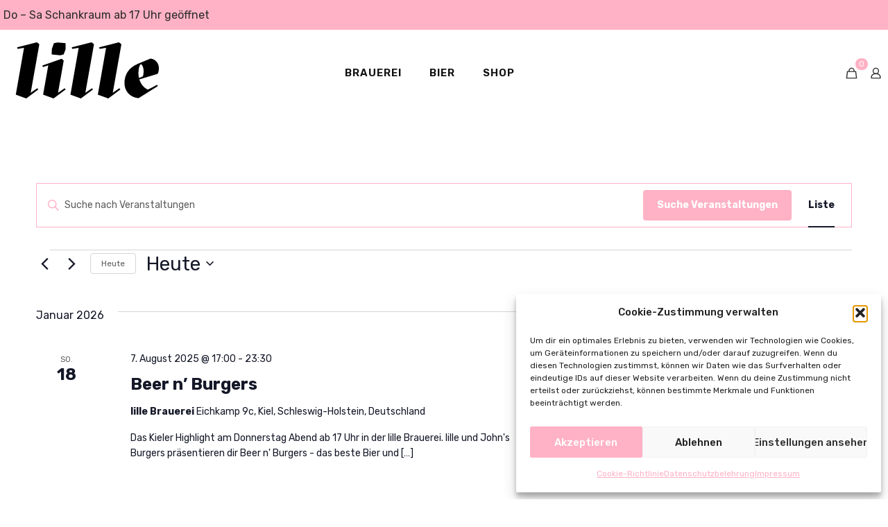

--- FILE ---
content_type: text/html; charset=UTF-8
request_url: https://lillebraeu.de/events/liste/?related_series=43809
body_size: 43998
content:
<!DOCTYPE html>
<html lang="de" class="no-js " >

<head>

<meta charset="UTF-8" />
<title>Veranstaltungen von 25. Mai 2019 &#8211; 23. Februar 2020 &#8211; lille &#8211; das bier aus kiel</title>
<link rel='stylesheet' id='tribe-events-views-v2-bootstrap-datepicker-styles-css' href='https://lillebraeu.de/wp-content/plugins/the-events-calendar/vendor/bootstrap-datepicker/css/bootstrap-datepicker.standalone.min.css?ver=6.15.14' type='text/css' media='all' />
<link rel='stylesheet' id='tec-variables-skeleton-css' href='https://lillebraeu.de/wp-content/plugins/event-tickets/common/build/css/variables-skeleton.css?ver=6.10.1' type='text/css' media='all' />
<link rel='stylesheet' id='tribe-common-skeleton-style-css' href='https://lillebraeu.de/wp-content/plugins/event-tickets/common/build/css/common-skeleton.css?ver=6.10.1' type='text/css' media='all' />
<link rel='stylesheet' id='tribe-tooltipster-css-css' href='https://lillebraeu.de/wp-content/plugins/event-tickets/common/vendor/tooltipster/tooltipster.bundle.min.css?ver=6.10.1' type='text/css' media='all' />
<link rel='stylesheet' id='tribe-events-views-v2-skeleton-css' href='https://lillebraeu.de/wp-content/plugins/the-events-calendar/build/css/views-skeleton.css?ver=6.15.14' type='text/css' media='all' />
<link rel='stylesheet' id='tec-variables-full-css' href='https://lillebraeu.de/wp-content/plugins/event-tickets/common/build/css/variables-full.css?ver=6.10.1' type='text/css' media='all' />
<link rel='stylesheet' id='tribe-common-full-style-css' href='https://lillebraeu.de/wp-content/plugins/event-tickets/common/build/css/common-full.css?ver=6.10.1' type='text/css' media='all' />
<link rel='stylesheet' id='tribe-events-views-v2-full-css' href='https://lillebraeu.de/wp-content/plugins/the-events-calendar/build/css/views-full.css?ver=6.15.14' type='text/css' media='all' />
<link rel='stylesheet' id='tribe-events-views-v2-print-css' href='https://lillebraeu.de/wp-content/plugins/the-events-calendar/build/css/views-print.css?ver=6.15.14' type='text/css' media='print' />
<meta name='robots' content='max-image-preview:large' />
	<style>img:is([sizes="auto" i], [sizes^="auto," i]) { contain-intrinsic-size: 3000px 1500px }</style>
	<link rel="alternate" hreflang="de-DE" href="https://lillebraeu.de/events/liste/?related_series=43809"/>
<script type="text/plain" data-service="google-analytics" data-category="statistics">
  (function(i,s,o,g,r,a,m){i['GoogleAnalyticsObject']=r;i[r]=i[r]||function(){
  (i[r].q=i[r].q||[]).push(arguments)},i[r].l=1*new Date();a=s.createElement(o),
  m=s.getElementsByTagName(o)[0];a.async=1;a.src=g;m.parentNode.insertBefore(a,m)
  })(window,document,'script','https://www.google-analytics.com/analytics.js','ga');

  ga('create', 'UA-79990224-1', 'auto');
  ga('send', 'pageview');

</script><meta name="format-detection" content="telephone=no">
<meta name="viewport" content="width=device-width, initial-scale=1, maximum-scale=1" />
<link rel="shortcut icon" href="https://lillebraeu.de/wp-content/uploads/2016/01/Lillemann-1.png" type="image/x-icon" />
<link rel="apple-touch-icon" href="https://lillebraeu.de/wp-content/uploads/2016/01/AppleTouch.png" />
<meta name="theme-color" content="#ffffff" media="(prefers-color-scheme: light)">
<meta name="theme-color" content="#ffffff" media="(prefers-color-scheme: dark)">
<link rel='dns-prefetch' href='//fonts.googleapis.com' />
<link rel="alternate" type="application/rss+xml" title="lille - das bier aus kiel &raquo; Feed" href="https://lillebraeu.de/feed/" />
<link rel="alternate" type="application/rss+xml" title="lille - das bier aus kiel &raquo; Kommentar-Feed" href="https://lillebraeu.de/comments/feed/" />
<link rel="alternate" type="text/calendar" title="lille - das bier aus kiel &raquo; iCal Feed" href="https://lillebraeu.de/events/?ical=1" />
<link rel="alternate" type="application/rss+xml" title="lille - das bier aus kiel &raquo; Veranstaltungen-Feed" href="https://lillebraeu.de/events/feed/" />
<script type="text/javascript">
/* <![CDATA[ */
window._wpemojiSettings = {"baseUrl":"https:\/\/s.w.org\/images\/core\/emoji\/16.0.1\/72x72\/","ext":".png","svgUrl":"https:\/\/s.w.org\/images\/core\/emoji\/16.0.1\/svg\/","svgExt":".svg","source":{"concatemoji":"https:\/\/lillebraeu.de\/wp-includes\/js\/wp-emoji-release.min.js?ver=6.8.3"}};
/*! This file is auto-generated */
!function(s,n){var o,i,e;function c(e){try{var t={supportTests:e,timestamp:(new Date).valueOf()};sessionStorage.setItem(o,JSON.stringify(t))}catch(e){}}function p(e,t,n){e.clearRect(0,0,e.canvas.width,e.canvas.height),e.fillText(t,0,0);var t=new Uint32Array(e.getImageData(0,0,e.canvas.width,e.canvas.height).data),a=(e.clearRect(0,0,e.canvas.width,e.canvas.height),e.fillText(n,0,0),new Uint32Array(e.getImageData(0,0,e.canvas.width,e.canvas.height).data));return t.every(function(e,t){return e===a[t]})}function u(e,t){e.clearRect(0,0,e.canvas.width,e.canvas.height),e.fillText(t,0,0);for(var n=e.getImageData(16,16,1,1),a=0;a<n.data.length;a++)if(0!==n.data[a])return!1;return!0}function f(e,t,n,a){switch(t){case"flag":return n(e,"\ud83c\udff3\ufe0f\u200d\u26a7\ufe0f","\ud83c\udff3\ufe0f\u200b\u26a7\ufe0f")?!1:!n(e,"\ud83c\udde8\ud83c\uddf6","\ud83c\udde8\u200b\ud83c\uddf6")&&!n(e,"\ud83c\udff4\udb40\udc67\udb40\udc62\udb40\udc65\udb40\udc6e\udb40\udc67\udb40\udc7f","\ud83c\udff4\u200b\udb40\udc67\u200b\udb40\udc62\u200b\udb40\udc65\u200b\udb40\udc6e\u200b\udb40\udc67\u200b\udb40\udc7f");case"emoji":return!a(e,"\ud83e\udedf")}return!1}function g(e,t,n,a){var r="undefined"!=typeof WorkerGlobalScope&&self instanceof WorkerGlobalScope?new OffscreenCanvas(300,150):s.createElement("canvas"),o=r.getContext("2d",{willReadFrequently:!0}),i=(o.textBaseline="top",o.font="600 32px Arial",{});return e.forEach(function(e){i[e]=t(o,e,n,a)}),i}function t(e){var t=s.createElement("script");t.src=e,t.defer=!0,s.head.appendChild(t)}"undefined"!=typeof Promise&&(o="wpEmojiSettingsSupports",i=["flag","emoji"],n.supports={everything:!0,everythingExceptFlag:!0},e=new Promise(function(e){s.addEventListener("DOMContentLoaded",e,{once:!0})}),new Promise(function(t){var n=function(){try{var e=JSON.parse(sessionStorage.getItem(o));if("object"==typeof e&&"number"==typeof e.timestamp&&(new Date).valueOf()<e.timestamp+604800&&"object"==typeof e.supportTests)return e.supportTests}catch(e){}return null}();if(!n){if("undefined"!=typeof Worker&&"undefined"!=typeof OffscreenCanvas&&"undefined"!=typeof URL&&URL.createObjectURL&&"undefined"!=typeof Blob)try{var e="postMessage("+g.toString()+"("+[JSON.stringify(i),f.toString(),p.toString(),u.toString()].join(",")+"));",a=new Blob([e],{type:"text/javascript"}),r=new Worker(URL.createObjectURL(a),{name:"wpTestEmojiSupports"});return void(r.onmessage=function(e){c(n=e.data),r.terminate(),t(n)})}catch(e){}c(n=g(i,f,p,u))}t(n)}).then(function(e){for(var t in e)n.supports[t]=e[t],n.supports.everything=n.supports.everything&&n.supports[t],"flag"!==t&&(n.supports.everythingExceptFlag=n.supports.everythingExceptFlag&&n.supports[t]);n.supports.everythingExceptFlag=n.supports.everythingExceptFlag&&!n.supports.flag,n.DOMReady=!1,n.readyCallback=function(){n.DOMReady=!0}}).then(function(){return e}).then(function(){var e;n.supports.everything||(n.readyCallback(),(e=n.source||{}).concatemoji?t(e.concatemoji):e.wpemoji&&e.twemoji&&(t(e.twemoji),t(e.wpemoji)))}))}((window,document),window._wpemojiSettings);
/* ]]> */
</script>
<link rel='stylesheet' id='dashicons-css' href='https://lillebraeu.de/wp-includes/css/dashicons.min.css?ver=6.8.3' type='text/css' media='all' />
<link rel='stylesheet' id='event-tickets-tickets-css-css' href='https://lillebraeu.de/wp-content/plugins/event-tickets/build/css/tickets-v1.css?ver=5.27.3' type='text/css' media='all' />
<link rel='stylesheet' id='event-tickets-tickets-rsvp-css-css' href='https://lillebraeu.de/wp-content/plugins/event-tickets/build/css/rsvp-v1.css?ver=5.27.3' type='text/css' media='all' />
<style id='wp-emoji-styles-inline-css' type='text/css'>

	img.wp-smiley, img.emoji {
		display: inline !important;
		border: none !important;
		box-shadow: none !important;
		height: 1em !important;
		width: 1em !important;
		margin: 0 0.07em !important;
		vertical-align: -0.1em !important;
		background: none !important;
		padding: 0 !important;
	}
</style>
<link rel='stylesheet' id='wp-block-library-css' href='https://lillebraeu.de/wp-includes/css/dist/block-library/style.min.css?ver=6.8.3' type='text/css' media='all' />
<style id='classic-theme-styles-inline-css' type='text/css'>
/*! This file is auto-generated */
.wp-block-button__link{color:#fff;background-color:#32373c;border-radius:9999px;box-shadow:none;text-decoration:none;padding:calc(.667em + 2px) calc(1.333em + 2px);font-size:1.125em}.wp-block-file__button{background:#32373c;color:#fff;text-decoration:none}
</style>
<style id='safe-svg-svg-icon-style-inline-css' type='text/css'>
.safe-svg-cover{text-align:center}.safe-svg-cover .safe-svg-inside{display:inline-block;max-width:100%}.safe-svg-cover svg{fill:currentColor;height:100%;max-height:100%;max-width:100%;width:100%}

</style>
<style id='global-styles-inline-css' type='text/css'>
:root{--wp--preset--aspect-ratio--square: 1;--wp--preset--aspect-ratio--4-3: 4/3;--wp--preset--aspect-ratio--3-4: 3/4;--wp--preset--aspect-ratio--3-2: 3/2;--wp--preset--aspect-ratio--2-3: 2/3;--wp--preset--aspect-ratio--16-9: 16/9;--wp--preset--aspect-ratio--9-16: 9/16;--wp--preset--color--black: #000000;--wp--preset--color--cyan-bluish-gray: #abb8c3;--wp--preset--color--white: #ffffff;--wp--preset--color--pale-pink: #f78da7;--wp--preset--color--vivid-red: #cf2e2e;--wp--preset--color--luminous-vivid-orange: #ff6900;--wp--preset--color--luminous-vivid-amber: #fcb900;--wp--preset--color--light-green-cyan: #7bdcb5;--wp--preset--color--vivid-green-cyan: #00d084;--wp--preset--color--pale-cyan-blue: #8ed1fc;--wp--preset--color--vivid-cyan-blue: #0693e3;--wp--preset--color--vivid-purple: #9b51e0;--wp--preset--gradient--vivid-cyan-blue-to-vivid-purple: linear-gradient(135deg,rgba(6,147,227,1) 0%,rgb(155,81,224) 100%);--wp--preset--gradient--light-green-cyan-to-vivid-green-cyan: linear-gradient(135deg,rgb(122,220,180) 0%,rgb(0,208,130) 100%);--wp--preset--gradient--luminous-vivid-amber-to-luminous-vivid-orange: linear-gradient(135deg,rgba(252,185,0,1) 0%,rgba(255,105,0,1) 100%);--wp--preset--gradient--luminous-vivid-orange-to-vivid-red: linear-gradient(135deg,rgba(255,105,0,1) 0%,rgb(207,46,46) 100%);--wp--preset--gradient--very-light-gray-to-cyan-bluish-gray: linear-gradient(135deg,rgb(238,238,238) 0%,rgb(169,184,195) 100%);--wp--preset--gradient--cool-to-warm-spectrum: linear-gradient(135deg,rgb(74,234,220) 0%,rgb(151,120,209) 20%,rgb(207,42,186) 40%,rgb(238,44,130) 60%,rgb(251,105,98) 80%,rgb(254,248,76) 100%);--wp--preset--gradient--blush-light-purple: linear-gradient(135deg,rgb(255,206,236) 0%,rgb(152,150,240) 100%);--wp--preset--gradient--blush-bordeaux: linear-gradient(135deg,rgb(254,205,165) 0%,rgb(254,45,45) 50%,rgb(107,0,62) 100%);--wp--preset--gradient--luminous-dusk: linear-gradient(135deg,rgb(255,203,112) 0%,rgb(199,81,192) 50%,rgb(65,88,208) 100%);--wp--preset--gradient--pale-ocean: linear-gradient(135deg,rgb(255,245,203) 0%,rgb(182,227,212) 50%,rgb(51,167,181) 100%);--wp--preset--gradient--electric-grass: linear-gradient(135deg,rgb(202,248,128) 0%,rgb(113,206,126) 100%);--wp--preset--gradient--midnight: linear-gradient(135deg,rgb(2,3,129) 0%,rgb(40,116,252) 100%);--wp--preset--font-size--small: 13px;--wp--preset--font-size--medium: 20px;--wp--preset--font-size--large: 36px;--wp--preset--font-size--x-large: 42px;--wp--preset--spacing--20: 0.44rem;--wp--preset--spacing--30: 0.67rem;--wp--preset--spacing--40: 1rem;--wp--preset--spacing--50: 1.5rem;--wp--preset--spacing--60: 2.25rem;--wp--preset--spacing--70: 3.38rem;--wp--preset--spacing--80: 5.06rem;--wp--preset--shadow--natural: 6px 6px 9px rgba(0, 0, 0, 0.2);--wp--preset--shadow--deep: 12px 12px 50px rgba(0, 0, 0, 0.4);--wp--preset--shadow--sharp: 6px 6px 0px rgba(0, 0, 0, 0.2);--wp--preset--shadow--outlined: 6px 6px 0px -3px rgba(255, 255, 255, 1), 6px 6px rgba(0, 0, 0, 1);--wp--preset--shadow--crisp: 6px 6px 0px rgba(0, 0, 0, 1);}:where(.is-layout-flex){gap: 0.5em;}:where(.is-layout-grid){gap: 0.5em;}body .is-layout-flex{display: flex;}.is-layout-flex{flex-wrap: wrap;align-items: center;}.is-layout-flex > :is(*, div){margin: 0;}body .is-layout-grid{display: grid;}.is-layout-grid > :is(*, div){margin: 0;}:where(.wp-block-columns.is-layout-flex){gap: 2em;}:where(.wp-block-columns.is-layout-grid){gap: 2em;}:where(.wp-block-post-template.is-layout-flex){gap: 1.25em;}:where(.wp-block-post-template.is-layout-grid){gap: 1.25em;}.has-black-color{color: var(--wp--preset--color--black) !important;}.has-cyan-bluish-gray-color{color: var(--wp--preset--color--cyan-bluish-gray) !important;}.has-white-color{color: var(--wp--preset--color--white) !important;}.has-pale-pink-color{color: var(--wp--preset--color--pale-pink) !important;}.has-vivid-red-color{color: var(--wp--preset--color--vivid-red) !important;}.has-luminous-vivid-orange-color{color: var(--wp--preset--color--luminous-vivid-orange) !important;}.has-luminous-vivid-amber-color{color: var(--wp--preset--color--luminous-vivid-amber) !important;}.has-light-green-cyan-color{color: var(--wp--preset--color--light-green-cyan) !important;}.has-vivid-green-cyan-color{color: var(--wp--preset--color--vivid-green-cyan) !important;}.has-pale-cyan-blue-color{color: var(--wp--preset--color--pale-cyan-blue) !important;}.has-vivid-cyan-blue-color{color: var(--wp--preset--color--vivid-cyan-blue) !important;}.has-vivid-purple-color{color: var(--wp--preset--color--vivid-purple) !important;}.has-black-background-color{background-color: var(--wp--preset--color--black) !important;}.has-cyan-bluish-gray-background-color{background-color: var(--wp--preset--color--cyan-bluish-gray) !important;}.has-white-background-color{background-color: var(--wp--preset--color--white) !important;}.has-pale-pink-background-color{background-color: var(--wp--preset--color--pale-pink) !important;}.has-vivid-red-background-color{background-color: var(--wp--preset--color--vivid-red) !important;}.has-luminous-vivid-orange-background-color{background-color: var(--wp--preset--color--luminous-vivid-orange) !important;}.has-luminous-vivid-amber-background-color{background-color: var(--wp--preset--color--luminous-vivid-amber) !important;}.has-light-green-cyan-background-color{background-color: var(--wp--preset--color--light-green-cyan) !important;}.has-vivid-green-cyan-background-color{background-color: var(--wp--preset--color--vivid-green-cyan) !important;}.has-pale-cyan-blue-background-color{background-color: var(--wp--preset--color--pale-cyan-blue) !important;}.has-vivid-cyan-blue-background-color{background-color: var(--wp--preset--color--vivid-cyan-blue) !important;}.has-vivid-purple-background-color{background-color: var(--wp--preset--color--vivid-purple) !important;}.has-black-border-color{border-color: var(--wp--preset--color--black) !important;}.has-cyan-bluish-gray-border-color{border-color: var(--wp--preset--color--cyan-bluish-gray) !important;}.has-white-border-color{border-color: var(--wp--preset--color--white) !important;}.has-pale-pink-border-color{border-color: var(--wp--preset--color--pale-pink) !important;}.has-vivid-red-border-color{border-color: var(--wp--preset--color--vivid-red) !important;}.has-luminous-vivid-orange-border-color{border-color: var(--wp--preset--color--luminous-vivid-orange) !important;}.has-luminous-vivid-amber-border-color{border-color: var(--wp--preset--color--luminous-vivid-amber) !important;}.has-light-green-cyan-border-color{border-color: var(--wp--preset--color--light-green-cyan) !important;}.has-vivid-green-cyan-border-color{border-color: var(--wp--preset--color--vivid-green-cyan) !important;}.has-pale-cyan-blue-border-color{border-color: var(--wp--preset--color--pale-cyan-blue) !important;}.has-vivid-cyan-blue-border-color{border-color: var(--wp--preset--color--vivid-cyan-blue) !important;}.has-vivid-purple-border-color{border-color: var(--wp--preset--color--vivid-purple) !important;}.has-vivid-cyan-blue-to-vivid-purple-gradient-background{background: var(--wp--preset--gradient--vivid-cyan-blue-to-vivid-purple) !important;}.has-light-green-cyan-to-vivid-green-cyan-gradient-background{background: var(--wp--preset--gradient--light-green-cyan-to-vivid-green-cyan) !important;}.has-luminous-vivid-amber-to-luminous-vivid-orange-gradient-background{background: var(--wp--preset--gradient--luminous-vivid-amber-to-luminous-vivid-orange) !important;}.has-luminous-vivid-orange-to-vivid-red-gradient-background{background: var(--wp--preset--gradient--luminous-vivid-orange-to-vivid-red) !important;}.has-very-light-gray-to-cyan-bluish-gray-gradient-background{background: var(--wp--preset--gradient--very-light-gray-to-cyan-bluish-gray) !important;}.has-cool-to-warm-spectrum-gradient-background{background: var(--wp--preset--gradient--cool-to-warm-spectrum) !important;}.has-blush-light-purple-gradient-background{background: var(--wp--preset--gradient--blush-light-purple) !important;}.has-blush-bordeaux-gradient-background{background: var(--wp--preset--gradient--blush-bordeaux) !important;}.has-luminous-dusk-gradient-background{background: var(--wp--preset--gradient--luminous-dusk) !important;}.has-pale-ocean-gradient-background{background: var(--wp--preset--gradient--pale-ocean) !important;}.has-electric-grass-gradient-background{background: var(--wp--preset--gradient--electric-grass) !important;}.has-midnight-gradient-background{background: var(--wp--preset--gradient--midnight) !important;}.has-small-font-size{font-size: var(--wp--preset--font-size--small) !important;}.has-medium-font-size{font-size: var(--wp--preset--font-size--medium) !important;}.has-large-font-size{font-size: var(--wp--preset--font-size--large) !important;}.has-x-large-font-size{font-size: var(--wp--preset--font-size--x-large) !important;}
:where(.wp-block-post-template.is-layout-flex){gap: 1.25em;}:where(.wp-block-post-template.is-layout-grid){gap: 1.25em;}
:where(.wp-block-columns.is-layout-flex){gap: 2em;}:where(.wp-block-columns.is-layout-grid){gap: 2em;}
:root :where(.wp-block-pullquote){font-size: 1.5em;line-height: 1.6;}
</style>
<link rel='stylesheet' id='contact-form-7-css' href='https://lillebraeu.de/wp-content/plugins/contact-form-7/includes/css/styles.css?ver=6.1.4' type='text/css' media='all' />
<link rel='stylesheet' id='woocommerce-layout-css' href='https://lillebraeu.de/wp-content/plugins/woocommerce/assets/css/woocommerce-layout.css?ver=10.4.3' type='text/css' media='all' />
<link rel='stylesheet' id='woocommerce-smallscreen-css' href='https://lillebraeu.de/wp-content/plugins/woocommerce/assets/css/woocommerce-smallscreen.css?ver=10.4.3' type='text/css' media='only screen and (max-width: 768px)' />
<link rel='stylesheet' id='woocommerce-general-css' href='https://lillebraeu.de/wp-content/plugins/woocommerce/assets/css/woocommerce.css?ver=10.4.3' type='text/css' media='all' />
<style id='woocommerce-inline-inline-css' type='text/css'>
.woocommerce form .form-row .required { visibility: visible; }
</style>
<link rel='stylesheet' id='cmplz-general-css' href='https://lillebraeu.de/wp-content/plugins/complianz-gdpr/assets/css/cookieblocker.min.css?ver=1765988604' type='text/css' media='all' />
<link rel='stylesheet' id='mfn-be-css' href='https://lillebraeu.de/wp-content/themes/betheme/css/be.css?ver=27.6.4' type='text/css' media='all' />
<link rel='stylesheet' id='mfn-animations-css' href='https://lillebraeu.de/wp-content/themes/betheme/assets/animations/animations.min.css?ver=27.6.4' type='text/css' media='all' />
<link rel='stylesheet' id='mfn-font-awesome-css' href='https://lillebraeu.de/wp-content/themes/betheme/fonts/fontawesome/fontawesome.css?ver=27.6.4' type='text/css' media='all' />
<link rel='stylesheet' id='mfn-jplayer-css' href='https://lillebraeu.de/wp-content/themes/betheme/assets/jplayer/css/jplayer.blue.monday.min.css?ver=27.6.4' type='text/css' media='all' />
<link rel='stylesheet' id='mfn-responsive-css' href='https://lillebraeu.de/wp-content/themes/betheme/css/responsive.css?ver=27.6.4' type='text/css' media='all' />
<link rel='stylesheet' id='mfn-fonts-css' href='https://fonts.googleapis.com/css?family=Rubik%3A1%2C400%2C400italic%2C500%2C600%2C700%2C700italic%2C800%7CMontserrat%3A1%2C400%2C400italic%2C500%2C600%2C700%2C700italic%2C800&#038;display=swap&#038;ver=6.8.3' type='text/css' media='all' />
<link rel='stylesheet' id='mfn-woo-css' href='https://lillebraeu.de/wp-content/themes/betheme/css/woocommerce.css?ver=27.6.4' type='text/css' media='all' />
<link rel='stylesheet' id='woocommerce-gzd-layout-css' href='https://lillebraeu.de/wp-content/plugins/woocommerce-germanized/build/static/layout-styles.css?ver=3.20.5' type='text/css' media='all' />
<style id='woocommerce-gzd-layout-inline-css' type='text/css'>
.woocommerce-checkout .shop_table { background-color: #eeeeee; } .product p.deposit-packaging-type { font-size: 1.2em !important; } p.woocommerce-shipping-destination { display: none; }
                .wc-gzd-nutri-score-value-a {
                    background: url(https://lillebraeu.de/wp-content/plugins/woocommerce-germanized/assets/images/nutri-score-a.svg) no-repeat;
                }
                .wc-gzd-nutri-score-value-b {
                    background: url(https://lillebraeu.de/wp-content/plugins/woocommerce-germanized/assets/images/nutri-score-b.svg) no-repeat;
                }
                .wc-gzd-nutri-score-value-c {
                    background: url(https://lillebraeu.de/wp-content/plugins/woocommerce-germanized/assets/images/nutri-score-c.svg) no-repeat;
                }
                .wc-gzd-nutri-score-value-d {
                    background: url(https://lillebraeu.de/wp-content/plugins/woocommerce-germanized/assets/images/nutri-score-d.svg) no-repeat;
                }
                .wc-gzd-nutri-score-value-e {
                    background: url(https://lillebraeu.de/wp-content/plugins/woocommerce-germanized/assets/images/nutri-score-e.svg) no-repeat;
                }
            
</style>
<style id='mfn-dynamic-inline-css' type='text/css'>
@font-face{font-family:"solano";src:url("https://lillebraeu.de/wp-content/uploads/2021/07/GT-Sectra-Bold.woff2") format("woff"),url("https://lillebraeu.de/wp-content/uploads/2021/07/GT-Sectra-Bold.ttf") format("truetype");font-weight:normal;font-style:normal;font-display:swap}@font-face{font-family:"Ruediger";src:url("https://lillebraeu.de/wp-content/uploads/2021/07/Ruediger-Book.woff") format("woff"),url("https://lillebraeu.de/wp-content/uploads/2021/07/Ruediger-Book.ttf") format("truetype");font-weight:normal;font-style:normal;font-display:swap}
html{background-color:#ffffff}#Wrapper,#Content,.mfn-popup .mfn-popup-content,.mfn-off-canvas-sidebar .mfn-off-canvas-content-wrapper,.mfn-cart-holder,.mfn-header-login,#Top_bar .search_wrapper,#Top_bar .top_bar_right .mfn-live-search-box,.column_livesearch .mfn-live-search-wrapper,.column_livesearch .mfn-live-search-box{background-color:#ffffff}.layout-boxed.mfn-bebuilder-header.mfn-ui #Wrapper .mfn-only-sample-content{background-color:#ffffff}body:not(.template-slider) #Header{min-height:100px}body.header-below:not(.template-slider) #Header{padding-top:100px}#Subheader{padding:30px 0}#Footer .widgets_wrapper{padding:20px 20px}.has-search-overlay.search-overlay-opened #search-overlay{background-color:rgba(0,0,0,0.6)}.elementor-page.elementor-default #Content .the_content .section_wrapper{max-width:100%}.elementor-page.elementor-default #Content .section.the_content{width:100%}.elementor-page.elementor-default #Content .section_wrapper .the_content_wrapper{margin-left:0;margin-right:0;width:100%}body,span.date_label,.timeline_items li h3 span,input[type="date"],input[type="text"],input[type="password"],input[type="tel"],input[type="email"],input[type="url"],textarea,select,.offer_li .title h3,.mfn-menu-item-megamenu{font-family:"Rubik",-apple-system,BlinkMacSystemFont,"Segoe UI",Roboto,Oxygen-Sans,Ubuntu,Cantarell,"Helvetica Neue",sans-serif}.lead,.big{font-family:"Rubik",-apple-system,BlinkMacSystemFont,"Segoe UI",Roboto,Oxygen-Sans,Ubuntu,Cantarell,"Helvetica Neue",sans-serif}#menu > ul > li > a,#overlay-menu ul li a{font-family:"Rubik",-apple-system,BlinkMacSystemFont,"Segoe UI",Roboto,Oxygen-Sans,Ubuntu,Cantarell,"Helvetica Neue",sans-serif}#Subheader .title{font-family:"Rubik",-apple-system,BlinkMacSystemFont,"Segoe UI",Roboto,Oxygen-Sans,Ubuntu,Cantarell,"Helvetica Neue",sans-serif}h1,h2,h3,h4,.text-logo #logo{font-family:"Rubik",-apple-system,BlinkMacSystemFont,"Segoe UI",Roboto,Oxygen-Sans,Ubuntu,Cantarell,"Helvetica Neue",sans-serif}h5,h6{font-family:"Rubik",-apple-system,BlinkMacSystemFont,"Segoe UI",Roboto,Oxygen-Sans,Ubuntu,Cantarell,"Helvetica Neue",sans-serif}blockquote{font-family:"Rubik",-apple-system,BlinkMacSystemFont,"Segoe UI",Roboto,Oxygen-Sans,Ubuntu,Cantarell,"Helvetica Neue",sans-serif}.chart_box .chart .num,.counter .desc_wrapper .number-wrapper,.how_it_works .image .number,.pricing-box .plan-header .price,.quick_fact .number-wrapper,.woocommerce .product div.entry-summary .price{font-family:"Montserrat",-apple-system,BlinkMacSystemFont,"Segoe UI",Roboto,Oxygen-Sans,Ubuntu,Cantarell,"Helvetica Neue",sans-serif}body,.mfn-menu-item-megamenu{font-size:16px;line-height:23px;font-weight:400;letter-spacing:0px}.lead,.big{font-size:19px;line-height:28px;font-weight:400;letter-spacing:0px}#menu > ul > li > a,#overlay-menu ul li a{font-size:19px;font-weight:600;letter-spacing:1px}#overlay-menu ul li a{line-height:28.5px}#Subheader .title{font-size:50px;line-height:35px;font-weight:400;letter-spacing:1px;font-style:italic}h1,.text-logo #logo{font-size:70px;line-height:60px;font-weight:800;letter-spacing:0px}h2{font-size:50px;line-height:45px;font-weight:700;letter-spacing:0px}h3,.woocommerce ul.products li.product h3,.woocommerce #customer_login h2{font-size:34px;line-height:34px;font-weight:600;letter-spacing:0px}h4,.woocommerce .woocommerce-order-details__title,.woocommerce .wc-bacs-bank-details-heading,.woocommerce .woocommerce-customer-details h2{font-size:21px;line-height:21px;font-weight:600;letter-spacing:0px}h5{font-size:16px;line-height:25px;font-weight:500;letter-spacing:0px}h6{font-size:14px;line-height:25px;font-weight:400;letter-spacing:0px}#Intro .intro-title{font-size:70px;line-height:70px;font-weight:400;letter-spacing:0px}@media only screen and (min-width:768px) and (max-width:959px){body,.mfn-menu-item-megamenu{font-size:16px;line-height:23px;font-weight:400;letter-spacing:0px}.lead,.big{font-size:19px;line-height:28px;font-weight:400;letter-spacing:0px}#menu > ul > li > a,#overlay-menu ul li a{font-size:19px;font-weight:600;letter-spacing:1px}#overlay-menu ul li a{line-height:28.5px}#Subheader .title{font-size:50px;line-height:35px;font-weight:400;letter-spacing:1px;font-style:italic}h1,.text-logo #logo{font-size:70px;line-height:60px;font-weight:800;letter-spacing:0px}h2{font-size:50px;line-height:45px;font-weight:700;letter-spacing:0px}h3,.woocommerce ul.products li.product h3,.woocommerce #customer_login h2{font-size:34px;line-height:34px;font-weight:600;letter-spacing:0px}h4,.woocommerce .woocommerce-order-details__title,.woocommerce .wc-bacs-bank-details-heading,.woocommerce .woocommerce-customer-details h2{font-size:21px;line-height:21px;font-weight:600;letter-spacing:0px}h5{font-size:16px;line-height:25px;font-weight:500;letter-spacing:0px}h6{font-size:14px;line-height:25px;font-weight:400;letter-spacing:0px}#Intro .intro-title{font-size:70px;line-height:70px;font-weight:400;letter-spacing:0px}blockquote{font-size:15px}.chart_box .chart .num{font-size:45px;line-height:45px}.counter .desc_wrapper .number-wrapper{font-size:45px;line-height:45px}.counter .desc_wrapper .title{font-size:14px;line-height:18px}.faq .question .title{font-size:14px}.fancy_heading .title{font-size:38px;line-height:38px}.offer .offer_li .desc_wrapper .title h3{font-size:32px;line-height:32px}.offer_thumb_ul li.offer_thumb_li .desc_wrapper .title h3{font-size:32px;line-height:32px}.pricing-box .plan-header h2{font-size:27px;line-height:27px}.pricing-box .plan-header .price > span{font-size:40px;line-height:40px}.pricing-box .plan-header .price sup.currency{font-size:18px;line-height:18px}.pricing-box .plan-header .price sup.period{font-size:14px;line-height:14px}.quick_fact .number-wrapper{font-size:80px;line-height:80px}.trailer_box .desc h2{font-size:27px;line-height:27px}.widget > h3{font-size:17px;line-height:20px}}@media only screen and (min-width:480px) and (max-width:767px){body,.mfn-menu-item-megamenu{font-size:16px;line-height:23px;font-weight:400;letter-spacing:0px}.lead,.big{font-size:19px;line-height:28px;font-weight:400;letter-spacing:0px}#menu > ul > li > a,#overlay-menu ul li a{font-size:19px;font-weight:600;letter-spacing:1px}#overlay-menu ul li a{line-height:28.5px}#Subheader .title{font-size:50px;line-height:35px;font-weight:400;letter-spacing:1px;font-style:italic}h1,.text-logo #logo{font-size:38px;line-height:36px;font-weight:800;letter-spacing:0px}h2{font-size:36px;line-height:45px;font-weight:700;letter-spacing:0px}h3,.woocommerce ul.products li.product h3,.woocommerce #customer_login h2{font-size:28px;line-height:34px;font-weight:600;letter-spacing:0px}h4,.woocommerce .woocommerce-order-details__title,.woocommerce .wc-bacs-bank-details-heading,.woocommerce .woocommerce-customer-details h2{font-size:20px;line-height:21px;font-weight:600;letter-spacing:0px}h5{font-size:16px;line-height:25px;font-weight:500;letter-spacing:0px}h6{font-size:14px;line-height:25px;font-weight:400;letter-spacing:0px}#Intro .intro-title{font-size:70px;line-height:70px;font-weight:400;letter-spacing:0px}blockquote{font-size:14px}.chart_box .chart .num{font-size:40px;line-height:40px}.counter .desc_wrapper .number-wrapper{font-size:40px;line-height:40px}.counter .desc_wrapper .title{font-size:13px;line-height:16px}.faq .question .title{font-size:13px}.fancy_heading .title{font-size:34px;line-height:34px}.offer .offer_li .desc_wrapper .title h3{font-size:28px;line-height:28px}.offer_thumb_ul li.offer_thumb_li .desc_wrapper .title h3{font-size:28px;line-height:28px}.pricing-box .plan-header h2{font-size:24px;line-height:24px}.pricing-box .plan-header .price > span{font-size:34px;line-height:34px}.pricing-box .plan-header .price sup.currency{font-size:16px;line-height:16px}.pricing-box .plan-header .price sup.period{font-size:13px;line-height:13px}.quick_fact .number-wrapper{font-size:70px;line-height:70px}.trailer_box .desc h2{font-size:24px;line-height:24px}.widget > h3{font-size:16px;line-height:19px}}@media only screen and (max-width:479px){body,.mfn-menu-item-megamenu{font-size:16px;line-height:23px;font-weight:400;letter-spacing:0px}.lead,.big{font-size:19px;line-height:28px;font-weight:400;letter-spacing:0px}#menu > ul > li > a,#overlay-menu ul li a{font-size:19px;font-weight:600;letter-spacing:1px}#overlay-menu ul li a{line-height:28.5px}#Subheader .title{font-size:50px;line-height:35px;font-weight:400;letter-spacing:1px;font-style:italic}h1,.text-logo #logo{font-size:38px;line-height:36px;font-weight:800;letter-spacing:0px}h2{font-size:36px;line-height:45px;font-weight:700;letter-spacing:0px}h3,.woocommerce ul.products li.product h3,.woocommerce #customer_login h2{font-size:28px;line-height:34px;font-weight:600;letter-spacing:0px}h4,.woocommerce .woocommerce-order-details__title,.woocommerce .wc-bacs-bank-details-heading,.woocommerce .woocommerce-customer-details h2{font-size:20px;line-height:21px;font-weight:600;letter-spacing:0px}h5{font-size:16px;line-height:25px;font-weight:500;letter-spacing:0px}h6{font-size:14px;line-height:25px;font-weight:400;letter-spacing:0px}#Intro .intro-title{font-size:70px;line-height:70px;font-weight:400;letter-spacing:0px}blockquote{font-size:13px}.chart_box .chart .num{font-size:35px;line-height:35px}.counter .desc_wrapper .number-wrapper{font-size:35px;line-height:35px}.counter .desc_wrapper .title{font-size:13px;line-height:26px}.faq .question .title{font-size:13px}.fancy_heading .title{font-size:30px;line-height:30px}.offer .offer_li .desc_wrapper .title h3{font-size:26px;line-height:26px}.offer_thumb_ul li.offer_thumb_li .desc_wrapper .title h3{font-size:26px;line-height:26px}.pricing-box .plan-header h2{font-size:21px;line-height:21px}.pricing-box .plan-header .price > span{font-size:32px;line-height:32px}.pricing-box .plan-header .price sup.currency{font-size:14px;line-height:14px}.pricing-box .plan-header .price sup.period{font-size:13px;line-height:13px}.quick_fact .number-wrapper{font-size:60px;line-height:60px}.trailer_box .desc h2{font-size:21px;line-height:21px}.widget > h3{font-size:15px;line-height:18px}}.with_aside .sidebar.columns{width:23%}.with_aside .sections_group{width:77%}.aside_both .sidebar.columns{width:18%}.aside_both .sidebar.sidebar-1{margin-left:-82%}.aside_both .sections_group{width:64%;margin-left:18%}@media only screen and (min-width:1240px){#Wrapper,.with_aside .content_wrapper{max-width:1920px}body.layout-boxed.mfn-header-scrolled .mfn-header-tmpl.mfn-sticky-layout-width{max-width:1920px;left:0;right:0;margin-left:auto;margin-right:auto}body.layout-boxed:not(.mfn-header-scrolled) .mfn-header-tmpl.mfn-header-layout-width,body.layout-boxed .mfn-header-tmpl.mfn-header-layout-width:not(.mfn-hasSticky){max-width:1920px;left:0;right:0;margin-left:auto;margin-right:auto}body.layout-boxed.mfn-bebuilder-header.mfn-ui .mfn-only-sample-content{max-width:1920px;margin-left:auto;margin-right:auto}.section_wrapper,.container{max-width:1900px}.layout-boxed.header-boxed #Top_bar.is-sticky{max-width:1920px}}@media only screen and (max-width:767px){#Wrapper{max-width:calc(100% - 67px)}.content_wrapper .section_wrapper,.container,.four.columns .widget-area{max-width:670px !important;padding-left:33px;padding-right:33px}}body{--mfn-button-font-family:inherit;--mfn-button-font-size:16px;--mfn-button-font-weight:400;--mfn-button-font-style:inherit;--mfn-button-letter-spacing:0px;--mfn-button-padding:16px 20px 16px 20px;--mfn-button-border-width:0;--mfn-button-border-radius:;--mfn-button-gap:10px;--mfn-button-transition:0.2s;--mfn-button-color:#ffffff;--mfn-button-color-hover:#ffffff;--mfn-button-bg:#f30b49;--mfn-button-bg-hover:#e6003c;--mfn-button-border-color:transparent;--mfn-button-border-color-hover:transparent;--mfn-button-icon-color:#ffffff;--mfn-button-icon-color-hover:#ffffff;--mfn-button-box-shadow:unset;--mfn-button-theme-color:#ffffff;--mfn-button-theme-color-hover:#ffffff;--mfn-button-theme-bg:#ffb2c5;--mfn-button-theme-bg-hover:#f2a5b8;--mfn-button-theme-border-color:transparent;--mfn-button-theme-border-color-hover:transparent;--mfn-button-theme-icon-color:#ffffff;--mfn-button-theme-icon-color-hover:#ffffff;--mfn-button-theme-box-shadow:unset;--mfn-button-shop-color:#ffffff;--mfn-button-shop-color-hover:#ffffff;--mfn-button-shop-bg:#ffb2c5;--mfn-button-shop-bg-hover:#f2a5b8;--mfn-button-shop-border-color:transparent;--mfn-button-shop-border-color-hover:transparent;--mfn-button-shop-icon-color:#626262;--mfn-button-shop-icon-color-hover:#626262;--mfn-button-shop-box-shadow:unset;--mfn-button-action-color:#747474;--mfn-button-action-color-hover:#747474;--mfn-button-action-bg:#f7f7f7;--mfn-button-action-bg-hover:#eaeaea;--mfn-button-action-border-color:transparent;--mfn-button-action-border-color-hover:transparent;--mfn-button-action-icon-color:#626262;--mfn-button-action-icon-color-hover:#626262;--mfn-button-action-box-shadow:unset}@media only screen and (max-width:959px){body{}}@media only screen and (max-width:768px){body{}}.mfn-cookies{--mfn-gdpr2-container-text-color:#626262;--mfn-gdpr2-container-strong-color:#07070a;--mfn-gdpr2-container-bg:#ffffff;--mfn-gdpr2-container-overlay:rgba(25,37,48,0.6);--mfn-gdpr2-details-box-bg:#fbfbfb;--mfn-gdpr2-details-switch-bg:#00032a;--mfn-gdpr2-details-switch-bg-active:#5acb65;--mfn-gdpr2-tabs-text-color:#07070a;--mfn-gdpr2-tabs-text-color-active:#0089f7;--mfn-gdpr2-tabs-border:rgba(8,8,14,0.1);--mfn-gdpr2-buttons-box-bg:#fbfbfb}#Top_bar #logo,.header-fixed #Top_bar #logo,.header-plain #Top_bar #logo,.header-transparent #Top_bar #logo{height:20px;line-height:20px;padding:15px 0}.logo-overflow #Top_bar:not(.is-sticky) .logo{height:50px}#Top_bar .menu > li > a{padding:-5px 0}.menu-highlight:not(.header-creative) #Top_bar .menu > li > a{margin:0px 0}.header-plain:not(.menu-highlight) #Top_bar .menu > li > a span:not(.description){line-height:50px}.header-fixed #Top_bar .menu > li > a{padding:10px 0}@media only screen and (max-width:767px){.mobile-header-mini #Top_bar #logo{height:50px!important;line-height:50px!important;margin:5px 0}}#Top_bar #logo img.svg{width:160px}.image_frame,.wp-caption{border-width:0px}.alert{border-radius:0px}#Top_bar .top_bar_right .top-bar-right-input input{width:200px}.mfn-live-search-box .mfn-live-search-list{max-height:300px}#Side_slide{right:-250px;width:250px}#Side_slide.left{left:-250px}.blog-teaser li .desc-wrapper .desc{background-position-y:-1px}.mfn-free-delivery-info{--mfn-free-delivery-bar:#ffb2c5;--mfn-free-delivery-bg:rgba(0,0,0,0.1);--mfn-free-delivery-achieved:#ffb2c5}#back_to_top i{color:#ffb2c5}@media only screen and ( max-width:767px ){}@media only screen and (min-width:1024px){body:not(.header-simple) #Top_bar #menu{display:block!important}.tr-menu #Top_bar #menu{background:none!important}#Top_bar .menu > li > ul.mfn-megamenu > li{float:left}#Top_bar .menu > li > ul.mfn-megamenu > li.mfn-megamenu-cols-1{width:100%}#Top_bar .menu > li > ul.mfn-megamenu > li.mfn-megamenu-cols-2{width:50%}#Top_bar .menu > li > ul.mfn-megamenu > li.mfn-megamenu-cols-3{width:33.33%}#Top_bar .menu > li > ul.mfn-megamenu > li.mfn-megamenu-cols-4{width:25%}#Top_bar .menu > li > ul.mfn-megamenu > li.mfn-megamenu-cols-5{width:20%}#Top_bar .menu > li > ul.mfn-megamenu > li.mfn-megamenu-cols-6{width:16.66%}#Top_bar .menu > li > ul.mfn-megamenu > li > ul{display:block!important;position:inherit;left:auto;top:auto;border-width:0 1px 0 0}#Top_bar .menu > li > ul.mfn-megamenu > li:last-child > ul{border:0}#Top_bar .menu > li > ul.mfn-megamenu > li > ul li{width:auto}#Top_bar .menu > li > ul.mfn-megamenu a.mfn-megamenu-title{text-transform:uppercase;font-weight:400;background:none}#Top_bar .menu > li > ul.mfn-megamenu a .menu-arrow{display:none}.menuo-right #Top_bar .menu > li > ul.mfn-megamenu{left:0;width:98%!important;margin:0 1%;padding:20px 0}.menuo-right #Top_bar .menu > li > ul.mfn-megamenu-bg{box-sizing:border-box}#Top_bar .menu > li > ul.mfn-megamenu-bg{padding:20px 166px 20px 20px;background-repeat:no-repeat;background-position:right bottom}.rtl #Top_bar .menu > li > ul.mfn-megamenu-bg{padding-left:166px;padding-right:20px;background-position:left bottom}#Top_bar .menu > li > ul.mfn-megamenu-bg > li{background:none}#Top_bar .menu > li > ul.mfn-megamenu-bg > li a{border:none}#Top_bar .menu > li > ul.mfn-megamenu-bg > li > ul{background:none!important;-webkit-box-shadow:0 0 0 0;-moz-box-shadow:0 0 0 0;box-shadow:0 0 0 0}.mm-vertical #Top_bar .container{position:relative}.mm-vertical #Top_bar .top_bar_left{position:static}.mm-vertical #Top_bar .menu > li ul{box-shadow:0 0 0 0 transparent!important;background-image:none}.mm-vertical #Top_bar .menu > li > ul.mfn-megamenu{padding:20px 0}.mm-vertical.header-plain #Top_bar .menu > li > ul.mfn-megamenu{width:100%!important;margin:0}.mm-vertical #Top_bar .menu > li > ul.mfn-megamenu > li{display:table-cell;float:none!important;width:10%;padding:0 15px;border-right:1px solid rgba(0,0,0,0.05)}.mm-vertical #Top_bar .menu > li > ul.mfn-megamenu > li:last-child{border-right-width:0}.mm-vertical #Top_bar .menu > li > ul.mfn-megamenu > li.hide-border{border-right-width:0}.mm-vertical #Top_bar .menu > li > ul.mfn-megamenu > li a{border-bottom-width:0;padding:9px 15px;line-height:120%}.mm-vertical #Top_bar .menu > li > ul.mfn-megamenu a.mfn-megamenu-title{font-weight:700}.rtl .mm-vertical #Top_bar .menu > li > ul.mfn-megamenu > li:first-child{border-right-width:0}.rtl .mm-vertical #Top_bar .menu > li > ul.mfn-megamenu > li:last-child{border-right-width:1px}body.header-shop #Top_bar #menu{display:flex!important;background-color:transparent}.header-shop #Top_bar.is-sticky .top_bar_row_second{display:none}.header-plain:not(.menuo-right) #Header .top_bar_left{width:auto!important}.header-stack.header-center #Top_bar #menu{display:inline-block!important}.header-simple #Top_bar #menu{display:none;height:auto;width:300px;bottom:auto;top:100%;right:1px;position:absolute;margin:0}.header-simple #Header a.responsive-menu-toggle{display:block;right:10px}.header-simple #Top_bar #menu > ul{width:100%;float:left}.header-simple #Top_bar #menu ul li{width:100%;padding-bottom:0;border-right:0;position:relative}.header-simple #Top_bar #menu ul li a{padding:0 20px;margin:0;display:block;height:auto;line-height:normal;border:none}.header-simple #Top_bar #menu ul li a:not(.menu-toggle):after{display:none}.header-simple #Top_bar #menu ul li a span{border:none;line-height:44px;display:inline;padding:0}.header-simple #Top_bar #menu ul li.submenu .menu-toggle{display:block;position:absolute;right:0;top:0;width:44px;height:44px;line-height:44px;font-size:30px;font-weight:300;text-align:center;cursor:pointer;color:#444;opacity:0.33;transform:unset}.header-simple #Top_bar #menu ul li.submenu .menu-toggle:after{content:"+";position:static}.header-simple #Top_bar #menu ul li.hover > .menu-toggle:after{content:"-"}.header-simple #Top_bar #menu ul li.hover a{border-bottom:0}.header-simple #Top_bar #menu ul.mfn-megamenu li .menu-toggle{display:none}.header-simple #Top_bar #menu ul li ul{position:relative!important;left:0!important;top:0;padding:0;margin:0!important;width:auto!important;background-image:none}.header-simple #Top_bar #menu ul li ul li{width:100%!important;display:block;padding:0}.header-simple #Top_bar #menu ul li ul li a{padding:0 20px 0 30px}.header-simple #Top_bar #menu ul li ul li a .menu-arrow{display:none}.header-simple #Top_bar #menu ul li ul li a span{padding:0}.header-simple #Top_bar #menu ul li ul li a span:after{display:none!important}.header-simple #Top_bar .menu > li > ul.mfn-megamenu a.mfn-megamenu-title{text-transform:uppercase;font-weight:400}.header-simple #Top_bar .menu > li > ul.mfn-megamenu > li > ul{display:block!important;position:inherit;left:auto;top:auto}.header-simple #Top_bar #menu ul li ul li ul{border-left:0!important;padding:0;top:0}.header-simple #Top_bar #menu ul li ul li ul li a{padding:0 20px 0 40px}.rtl.header-simple #Top_bar #menu{left:1px;right:auto}.rtl.header-simple #Top_bar a.responsive-menu-toggle{left:10px;right:auto}.rtl.header-simple #Top_bar #menu ul li.submenu .menu-toggle{left:0;right:auto}.rtl.header-simple #Top_bar #menu ul li ul{left:auto!important;right:0!important}.rtl.header-simple #Top_bar #menu ul li ul li a{padding:0 30px 0 20px}.rtl.header-simple #Top_bar #menu ul li ul li ul li a{padding:0 40px 0 20px}.menu-highlight #Top_bar .menu > li{margin:0 2px}.menu-highlight:not(.header-creative) #Top_bar .menu > li > a{padding:0;-webkit-border-radius:5px;border-radius:5px}.menu-highlight #Top_bar .menu > li > a:after{display:none}.menu-highlight #Top_bar .menu > li > a span:not(.description){line-height:50px}.menu-highlight #Top_bar .menu > li > a span.description{display:none}.menu-highlight.header-stack #Top_bar .menu > li > a{margin:10px 0!important}.menu-highlight.header-stack #Top_bar .menu > li > a span:not(.description){line-height:40px}.menu-highlight.header-simple #Top_bar #menu ul li,.menu-highlight.header-creative #Top_bar #menu ul li{margin:0}.menu-highlight.header-simple #Top_bar #menu ul li > a,.menu-highlight.header-creative #Top_bar #menu ul li > a{-webkit-border-radius:0;border-radius:0}.menu-highlight:not(.header-fixed):not(.header-simple) #Top_bar.is-sticky .menu > li > a{margin:10px 0!important;padding:5px 0!important}.menu-highlight:not(.header-fixed):not(.header-simple) #Top_bar.is-sticky .menu > li > a span{line-height:30px!important}.header-modern.menu-highlight.menuo-right .menu_wrapper{margin-right:20px}.menu-line-below #Top_bar .menu > li > a:not(.menu-toggle):after{top:auto;bottom:-4px}.menu-line-below #Top_bar.is-sticky .menu > li > a:not(.menu-toggle):after{top:auto;bottom:-4px}.menu-line-below-80 #Top_bar:not(.is-sticky) .menu > li > a:not(.menu-toggle):after{height:4px;left:10%;top:50%;margin-top:20px;width:80%}.menu-line-below-80-1 #Top_bar:not(.is-sticky) .menu > li > a:not(.menu-toggle):after{height:1px;left:10%;top:50%;margin-top:20px;width:80%}.menu-link-color #Top_bar .menu > li > a:not(.menu-toggle):after{display:none!important}.menu-arrow-top #Top_bar .menu > li > a:after{background:none repeat scroll 0 0 rgba(0,0,0,0)!important;border-color:#ccc transparent transparent;border-style:solid;border-width:7px 7px 0;display:block;height:0;left:50%;margin-left:-7px;top:0!important;width:0}.menu-arrow-top #Top_bar.is-sticky .menu > li > a:after{top:0!important}.menu-arrow-bottom #Top_bar .menu > li > a:after{background:none!important;border-color:transparent transparent #ccc;border-style:solid;border-width:0 7px 7px;display:block;height:0;left:50%;margin-left:-7px;top:auto;bottom:0;width:0}.menu-arrow-bottom #Top_bar.is-sticky .menu > li > a:after{top:auto;bottom:0}.menuo-no-borders #Top_bar .menu > li > a span{border-width:0!important}.menuo-no-borders #Header_creative #Top_bar .menu > li > a span{border-bottom-width:0}.menuo-no-borders.header-plain #Top_bar a#header_cart,.menuo-no-borders.header-plain #Top_bar a#search_button,.menuo-no-borders.header-plain #Top_bar .wpml-languages,.menuo-no-borders.header-plain #Top_bar a.action_button{border-width:0}.menuo-right #Top_bar .menu_wrapper{float:right}.menuo-right.header-stack:not(.header-center) #Top_bar .menu_wrapper{margin-right:150px}body.header-creative{padding-left:50px}body.header-creative.header-open{padding-left:250px}body.error404,body.under-construction,body.elementor-maintenance-mode,body.template-blank,body.under-construction.header-rtl.header-creative.header-open{padding-left:0!important;padding-right:0!important}.header-creative.footer-fixed #Footer,.header-creative.footer-sliding #Footer,.header-creative.footer-stick #Footer.is-sticky{box-sizing:border-box;padding-left:50px}.header-open.footer-fixed #Footer,.header-open.footer-sliding #Footer,.header-creative.footer-stick #Footer.is-sticky{padding-left:250px}.header-rtl.header-creative.footer-fixed #Footer,.header-rtl.header-creative.footer-sliding #Footer,.header-rtl.header-creative.footer-stick #Footer.is-sticky{padding-left:0;padding-right:50px}.header-rtl.header-open.footer-fixed #Footer,.header-rtl.header-open.footer-sliding #Footer,.header-rtl.header-creative.footer-stick #Footer.is-sticky{padding-right:250px}#Header_creative{background-color:#fff;position:fixed;width:250px;height:100%;left:-200px;top:0;z-index:9002;-webkit-box-shadow:2px 0 4px 2px rgba(0,0,0,.15);box-shadow:2px 0 4px 2px rgba(0,0,0,.15)}#Header_creative .container{width:100%}#Header_creative .creative-wrapper{opacity:0;margin-right:50px}#Header_creative a.creative-menu-toggle{display:block;width:34px;height:34px;line-height:34px;font-size:22px;text-align:center;position:absolute;top:10px;right:8px;border-radius:3px}.admin-bar #Header_creative a.creative-menu-toggle{top:42px}#Header_creative #Top_bar{position:static;width:100%}#Header_creative #Top_bar .top_bar_left{width:100%!important;float:none}#Header_creative #Top_bar .logo{float:none;text-align:center;margin:15px 0}#Header_creative #Top_bar #menu{background-color:transparent}#Header_creative #Top_bar .menu_wrapper{float:none;margin:0 0 30px}#Header_creative #Top_bar .menu > li{width:100%;float:none;position:relative}#Header_creative #Top_bar .menu > li > a{padding:0;text-align:center}#Header_creative #Top_bar .menu > li > a:after{display:none}#Header_creative #Top_bar .menu > li > a span{border-right:0;border-bottom-width:1px;line-height:38px}#Header_creative #Top_bar .menu li ul{left:100%;right:auto;top:0;box-shadow:2px 2px 2px 0 rgba(0,0,0,0.03);-webkit-box-shadow:2px 2px 2px 0 rgba(0,0,0,0.03)}#Header_creative #Top_bar .menu > li > ul.mfn-megamenu{margin:0;width:700px!important}#Header_creative #Top_bar .menu > li > ul.mfn-megamenu > li > ul{left:0}#Header_creative #Top_bar .menu li ul li a{padding-top:9px;padding-bottom:8px}#Header_creative #Top_bar .menu li ul li ul{top:0}#Header_creative #Top_bar .menu > li > a span.description{display:block;font-size:13px;line-height:28px!important;clear:both}.menuo-arrows #Top_bar .menu > li.submenu > a > span:after{content:unset!important}#Header_creative #Top_bar .top_bar_right{width:100%!important;float:left;height:auto;margin-bottom:35px;text-align:center;padding:0 20px;top:0;-webkit-box-sizing:border-box;-moz-box-sizing:border-box;box-sizing:border-box}#Header_creative #Top_bar .top_bar_right:before{content:none}#Header_creative #Top_bar .top_bar_right .top_bar_right_wrapper{flex-wrap:wrap;justify-content:center}#Header_creative #Top_bar .top_bar_right .top-bar-right-icon,#Header_creative #Top_bar .top_bar_right .wpml-languages,#Header_creative #Top_bar .top_bar_right .top-bar-right-button,#Header_creative #Top_bar .top_bar_right .top-bar-right-input{min-height:30px;margin:5px}#Header_creative #Top_bar .search_wrapper{left:100%;top:auto}#Header_creative #Top_bar .banner_wrapper{display:block;text-align:center}#Header_creative #Top_bar .banner_wrapper img{max-width:100%;height:auto;display:inline-block}#Header_creative #Action_bar{display:none;position:absolute;bottom:0;top:auto;clear:both;padding:0 20px;box-sizing:border-box}#Header_creative #Action_bar .contact_details{width:100%;text-align:center;margin-bottom:20px}#Header_creative #Action_bar .contact_details li{padding:0}#Header_creative #Action_bar .social{float:none;text-align:center;padding:5px 0 15px}#Header_creative #Action_bar .social li{margin-bottom:2px}#Header_creative #Action_bar .social-menu{float:none;text-align:center}#Header_creative #Action_bar .social-menu li{border-color:rgba(0,0,0,.1)}#Header_creative .social li a{color:rgba(0,0,0,.5)}#Header_creative .social li a:hover{color:#000}#Header_creative .creative-social{position:absolute;bottom:10px;right:0;width:50px}#Header_creative .creative-social li{display:block;float:none;width:100%;text-align:center;margin-bottom:5px}.header-creative .fixed-nav.fixed-nav-prev{margin-left:50px}.header-creative.header-open .fixed-nav.fixed-nav-prev{margin-left:250px}.menuo-last #Header_creative #Top_bar .menu li.last ul{top:auto;bottom:0}.header-open #Header_creative{left:0}.header-open #Header_creative .creative-wrapper{opacity:1;margin:0!important}.header-open #Header_creative .creative-menu-toggle,.header-open #Header_creative .creative-social{display:none}.header-open #Header_creative #Action_bar{display:block}body.header-rtl.header-creative{padding-left:0;padding-right:50px}.header-rtl #Header_creative{left:auto;right:-200px}.header-rtl #Header_creative .creative-wrapper{margin-left:50px;margin-right:0}.header-rtl #Header_creative a.creative-menu-toggle{left:8px;right:auto}.header-rtl #Header_creative .creative-social{left:0;right:auto}.header-rtl #Footer #back_to_top.sticky{right:125px}.header-rtl #popup_contact{right:70px}.header-rtl #Header_creative #Top_bar .menu li ul{left:auto;right:100%}.header-rtl #Header_creative #Top_bar .search_wrapper{left:auto;right:100%}.header-rtl .fixed-nav.fixed-nav-prev{margin-left:0!important}.header-rtl .fixed-nav.fixed-nav-next{margin-right:50px}body.header-rtl.header-creative.header-open{padding-left:0;padding-right:250px!important}.header-rtl.header-open #Header_creative{left:auto;right:0}.header-rtl.header-open #Footer #back_to_top.sticky{right:325px}.header-rtl.header-open #popup_contact{right:270px}.header-rtl.header-open .fixed-nav.fixed-nav-next{margin-right:250px}#Header_creative.active{left:-1px}.header-rtl #Header_creative.active{left:auto;right:-1px}#Header_creative.active .creative-wrapper{opacity:1;margin:0}.header-creative .vc_row[data-vc-full-width]{padding-left:50px}.header-creative.header-open .vc_row[data-vc-full-width]{padding-left:250px}.header-open .vc_parallax .vc_parallax-inner{left:auto;width:calc(100% - 250px)}.header-open.header-rtl .vc_parallax .vc_parallax-inner{left:0;right:auto}#Header_creative.scroll{height:100%;overflow-y:auto}#Header_creative.scroll:not(.dropdown) .menu li ul{display:none!important}#Header_creative.scroll #Action_bar{position:static}#Header_creative.dropdown{outline:none}#Header_creative.dropdown #Top_bar .menu_wrapper{float:left;width:100%}#Header_creative.dropdown #Top_bar #menu ul li{position:relative;float:left}#Header_creative.dropdown #Top_bar #menu ul li a:not(.menu-toggle):after{display:none}#Header_creative.dropdown #Top_bar #menu ul li a span{line-height:38px;padding:0}#Header_creative.dropdown #Top_bar #menu ul li.submenu .menu-toggle{display:block;position:absolute;right:0;top:0;width:38px;height:38px;line-height:38px;font-size:26px;font-weight:300;text-align:center;cursor:pointer;color:#444;opacity:0.33;z-index:203}#Header_creative.dropdown #Top_bar #menu ul li.submenu .menu-toggle:after{content:"+";position:static}#Header_creative.dropdown #Top_bar #menu ul li.hover > .menu-toggle:after{content:"-"}#Header_creative.dropdown #Top_bar #menu ul.sub-menu li:not(:last-of-type) a{border-bottom:0}#Header_creative.dropdown #Top_bar #menu ul.mfn-megamenu li .menu-toggle{display:none}#Header_creative.dropdown #Top_bar #menu ul li ul{position:relative!important;left:0!important;top:0;padding:0;margin-left:0!important;width:auto!important;background-image:none}#Header_creative.dropdown #Top_bar #menu ul li ul li{width:100%!important}#Header_creative.dropdown #Top_bar #menu ul li ul li a{padding:0 10px;text-align:center}#Header_creative.dropdown #Top_bar #menu ul li ul li a .menu-arrow{display:none}#Header_creative.dropdown #Top_bar #menu ul li ul li a span{padding:0}#Header_creative.dropdown #Top_bar #menu ul li ul li a span:after{display:none!important}#Header_creative.dropdown #Top_bar .menu > li > ul.mfn-megamenu a.mfn-megamenu-title{text-transform:uppercase;font-weight:400}#Header_creative.dropdown #Top_bar .menu > li > ul.mfn-megamenu > li > ul{display:block!important;position:inherit;left:auto;top:auto}#Header_creative.dropdown #Top_bar #menu ul li ul li ul{border-left:0!important;padding:0;top:0}#Header_creative{transition:left .5s ease-in-out,right .5s ease-in-out}#Header_creative .creative-wrapper{transition:opacity .5s ease-in-out,margin 0s ease-in-out .5s}#Header_creative.active .creative-wrapper{transition:opacity .5s ease-in-out,margin 0s ease-in-out}}@media only screen and (min-width:1024px){#Top_bar.is-sticky{position:fixed!important;width:100%;left:0;top:-60px;height:60px;z-index:701;background:#fff;opacity:.97;-webkit-box-shadow:0 2px 5px 0 rgba(0,0,0,0.1);-moz-box-shadow:0 2px 5px 0 rgba(0,0,0,0.1);box-shadow:0 2px 5px 0 rgba(0,0,0,0.1)}.layout-boxed.header-boxed #Top_bar.is-sticky{left:50%;-webkit-transform:translateX(-50%);transform:translateX(-50%)}#Top_bar.is-sticky .top_bar_left,#Top_bar.is-sticky .top_bar_right,#Top_bar.is-sticky .top_bar_right:before{background:none;box-shadow:unset}#Top_bar.is-sticky .logo{width:auto;margin:0 30px 0 20px;padding:0}#Top_bar.is-sticky #logo,#Top_bar.is-sticky .custom-logo-link{padding:5px 0!important;height:50px!important;line-height:50px!important}.logo-no-sticky-padding #Top_bar.is-sticky #logo{height:60px!important;line-height:60px!important}#Top_bar.is-sticky #logo img.logo-main{display:none}#Top_bar.is-sticky #logo img.logo-sticky{display:inline;max-height:35px}.logo-sticky-width-auto #Top_bar.is-sticky #logo img.logo-sticky{width:auto}#Top_bar.is-sticky .menu_wrapper{clear:none}#Top_bar.is-sticky .menu_wrapper .menu > li > a{padding:15px 0}#Top_bar.is-sticky .menu > li > a,#Top_bar.is-sticky .menu > li > a span{line-height:30px}#Top_bar.is-sticky .menu > li > a:after{top:auto;bottom:-4px}#Top_bar.is-sticky .menu > li > a span.description{display:none}#Top_bar.is-sticky .secondary_menu_wrapper,#Top_bar.is-sticky .banner_wrapper{display:none}.header-overlay #Top_bar.is-sticky{display:none}.sticky-dark #Top_bar.is-sticky,.sticky-dark #Top_bar.is-sticky #menu{background:rgba(0,0,0,.8)}.sticky-dark #Top_bar.is-sticky .menu > li:not(.current-menu-item) > a{color:#fff}.sticky-dark #Top_bar.is-sticky .top_bar_right .top-bar-right-icon{color:rgba(255,255,255,.9)}.sticky-dark #Top_bar.is-sticky .top_bar_right .top-bar-right-icon svg .path{stroke:rgba(255,255,255,.9)}.sticky-dark #Top_bar.is-sticky .wpml-languages a.active,.sticky-dark #Top_bar.is-sticky .wpml-languages ul.wpml-lang-dropdown{background:rgba(0,0,0,0.1);border-color:rgba(0,0,0,0.1)}.sticky-white #Top_bar.is-sticky,.sticky-white #Top_bar.is-sticky #menu{background:rgba(255,255,255,.8)}.sticky-white #Top_bar.is-sticky .menu > li:not(.current-menu-item) > a{color:#222}.sticky-white #Top_bar.is-sticky .top_bar_right .top-bar-right-icon{color:rgba(0,0,0,.8)}.sticky-white #Top_bar.is-sticky .top_bar_right .top-bar-right-icon svg .path{stroke:rgba(0,0,0,.8)}.sticky-white #Top_bar.is-sticky .wpml-languages a.active,.sticky-white #Top_bar.is-sticky .wpml-languages ul.wpml-lang-dropdown{background:rgba(255,255,255,0.1);border-color:rgba(0,0,0,0.1)}}@media only screen and (min-width:768px) and (max-width:1024px){.header_placeholder{height:0!important}}@media only screen and (max-width:1023px){#Top_bar #menu{display:none;height:auto;width:300px;bottom:auto;top:100%;right:1px;position:absolute;margin:0}#Top_bar a.responsive-menu-toggle{display:block}#Top_bar #menu > ul{width:100%;float:left}#Top_bar #menu ul li{width:100%;padding-bottom:0;border-right:0;position:relative}#Top_bar #menu ul li a{padding:0 25px;margin:0;display:block;height:auto;line-height:normal;border:none}#Top_bar #menu ul li a:not(.menu-toggle):after{display:none}#Top_bar #menu ul li a span{border:none;line-height:44px;display:inline;padding:0}#Top_bar #menu ul li a span.description{margin:0 0 0 5px}#Top_bar #menu ul li.submenu .menu-toggle{display:block;position:absolute;right:15px;top:0;width:44px;height:44px;line-height:44px;font-size:30px;font-weight:300;text-align:center;cursor:pointer;color:#444;opacity:0.33;transform:unset}#Top_bar #menu ul li.submenu .menu-toggle:after{content:"+";position:static}#Top_bar #menu ul li.hover > .menu-toggle:after{content:"-"}#Top_bar #menu ul li.hover a{border-bottom:0}#Top_bar #menu ul li a span:after{display:none!important}#Top_bar #menu ul.mfn-megamenu li .menu-toggle{display:none}.menuo-arrows.keyboard-support #Top_bar .menu > li.submenu > a:not(.menu-toggle):after,.menuo-arrows:not(.keyboard-support) #Top_bar .menu > li.submenu > a:not(.menu-toggle)::after{display:none !important}#Top_bar #menu ul li ul{position:relative!important;left:0!important;top:0;padding:0;margin-left:0!important;width:auto!important;background-image:none!important;box-shadow:0 0 0 0 transparent!important;-webkit-box-shadow:0 0 0 0 transparent!important}#Top_bar #menu ul li ul li{width:100%!important}#Top_bar #menu ul li ul li a{padding:0 20px 0 35px}#Top_bar #menu ul li ul li a .menu-arrow{display:none}#Top_bar #menu ul li ul li a span{padding:0}#Top_bar #menu ul li ul li a span:after{display:none!important}#Top_bar .menu > li > ul.mfn-megamenu a.mfn-megamenu-title{text-transform:uppercase;font-weight:400}#Top_bar .menu > li > ul.mfn-megamenu > li > ul{display:block!important;position:inherit;left:auto;top:auto}#Top_bar #menu ul li ul li ul{border-left:0!important;padding:0;top:0}#Top_bar #menu ul li ul li ul li a{padding:0 20px 0 45px}#Header #menu > ul > li.current-menu-item > a,#Header #menu > ul > li.current_page_item > a,#Header #menu > ul > li.current-menu-parent > a,#Header #menu > ul > li.current-page-parent > a,#Header #menu > ul > li.current-menu-ancestor > a,#Header #menu > ul > li.current_page_ancestor > a{background:rgba(0,0,0,.02)}.rtl #Top_bar #menu{left:1px;right:auto}.rtl #Top_bar a.responsive-menu-toggle{left:20px;right:auto}.rtl #Top_bar #menu ul li.submenu .menu-toggle{left:15px;right:auto;border-left:none;border-right:1px solid #eee;transform:unset}.rtl #Top_bar #menu ul li ul{left:auto!important;right:0!important}.rtl #Top_bar #menu ul li ul li a{padding:0 30px 0 20px}.rtl #Top_bar #menu ul li ul li ul li a{padding:0 40px 0 20px}.header-stack .menu_wrapper a.responsive-menu-toggle{position:static!important;margin:11px 0!important}.header-stack .menu_wrapper #menu{left:0;right:auto}.rtl.header-stack #Top_bar #menu{left:auto;right:0}.admin-bar #Header_creative{top:32px}.header-creative.layout-boxed{padding-top:85px}.header-creative.layout-full-width #Wrapper{padding-top:60px}#Header_creative{position:fixed;width:100%;left:0!important;top:0;z-index:1001}#Header_creative .creative-wrapper{display:block!important;opacity:1!important}#Header_creative .creative-menu-toggle,#Header_creative .creative-social{display:none!important;opacity:1!important}#Header_creative #Top_bar{position:static;width:100%}#Header_creative #Top_bar .one{display:flex}#Header_creative #Top_bar #logo,#Header_creative #Top_bar .custom-logo-link{height:50px;line-height:50px;padding:5px 0}#Header_creative #Top_bar #logo img.logo-sticky{max-height:40px!important}#Header_creative #logo img.logo-main{display:none}#Header_creative #logo img.logo-sticky{display:inline-block}.logo-no-sticky-padding #Header_creative #Top_bar #logo{height:60px;line-height:60px;padding:0}.logo-no-sticky-padding #Header_creative #Top_bar #logo img.logo-sticky{max-height:60px!important}#Header_creative #Action_bar{display:none}#Header_creative #Top_bar .top_bar_right:before{content:none}#Header_creative.scroll{overflow:visible!important}}body{--mfn-clients-tiles-hover:#ffb2c5;--mfn-icon-box-icon:#ff9a42;--mfn-sliding-box-bg:#ff9a42;--mfn-woo-body-color:#2b2b2b;--mfn-woo-heading-color:#2b2b2b;--mfn-woo-themecolor:#ffb2c5;--mfn-woo-bg-themecolor:#ffb2c5;--mfn-woo-border-themecolor:#ffb2c5}#Header_wrapper,#Intro{background-color:#ffffff}#Subheader{background-color:rgba(247,247,247,0.9)}.header-classic #Action_bar,.header-fixed #Action_bar,.header-plain #Action_bar,.header-split #Action_bar,.header-shop #Action_bar,.header-shop-split #Action_bar,.header-stack #Action_bar{background-color:#ffb2c5}#Sliding-top{background-color:#ffffff}#Sliding-top a.sliding-top-control{border-right-color:#ffffff}#Sliding-top.st-center a.sliding-top-control,#Sliding-top.st-left a.sliding-top-control{border-top-color:#ffffff}#Footer{background-color:#000000}.grid .post-item,.masonry:not(.tiles) .post-item,.photo2 .post .post-desc-wrapper{background-color:#ffffff}.portfolio_group .portfolio-item .desc{background-color:#ffffff}.woocommerce ul.products li.product,.shop_slider .shop_slider_ul li .item_wrapper .desc{background-color:transparent}body,ul.timeline_items,.icon_box a .desc,.icon_box a:hover .desc,.feature_list ul li a,.list_item a,.list_item a:hover,.widget_recent_entries ul li a,.flat_box a,.flat_box a:hover,.story_box .desc,.content_slider.carousel  ul li a .title,.content_slider.flat.description ul li .desc,.content_slider.flat.description ul li a .desc,.post-nav.minimal a i{color:#2b2b2b}.lead,.big{color:#2e2e2e}.post-nav.minimal a svg{fill:#2b2b2b}.themecolor,.opening_hours .opening_hours_wrapper li span,.fancy_heading_icon .icon_top,.fancy_heading_arrows .icon-right-dir,.fancy_heading_arrows .icon-left-dir,.fancy_heading_line .title,.button-love a.mfn-love,.format-link .post-title .icon-link,.pager-single > span,.pager-single a:hover,.widget_meta ul,.widget_pages ul,.widget_rss ul,.widget_mfn_recent_comments ul li:after,.widget_archive ul,.widget_recent_comments ul li:after,.widget_nav_menu ul,.woocommerce ul.products li.product .price,.shop_slider .shop_slider_ul li .item_wrapper .price,.woocommerce-page ul.products li.product .price,.widget_price_filter .price_label .from,.widget_price_filter .price_label .to,.woocommerce ul.product_list_widget li .quantity .amount,.woocommerce .product div.entry-summary .price,.woocommerce .product .woocommerce-variation-price .price,.woocommerce .star-rating span,#Error_404 .error_pic i,.style-simple #Filters .filters_wrapper ul li a:hover,.style-simple #Filters .filters_wrapper ul li.current-cat a,.style-simple .quick_fact .title,.mfn-cart-holder .mfn-ch-content .mfn-ch-product .woocommerce-Price-amount,.woocommerce .comment-form-rating p.stars a:before,.wishlist .wishlist-row .price,.search-results .search-item .post-product-price,.progress_icons.transparent .progress_icon.themebg{color:#ffb2c5}.mfn-wish-button.loved:not(.link) .path{fill:#ffb2c5;stroke:#ffb2c5}.themebg,#comments .commentlist > li .reply a.comment-reply-link,#Filters .filters_wrapper ul li a:hover,#Filters .filters_wrapper ul li.current-cat a,.fixed-nav .arrow,.offer_thumb .slider_pagination a:before,.offer_thumb .slider_pagination a.selected:after,.pager .pages a:hover,.pager .pages a.active,.pager .pages span.page-numbers.current,.pager-single span:after,.portfolio_group.exposure .portfolio-item .desc-inner .line,.Recent_posts ul li .desc:after,.Recent_posts ul li .photo .c,.slider_pagination a.selected,.slider_pagination .slick-active a,.slider_pagination a.selected:after,.slider_pagination .slick-active a:after,.testimonials_slider .slider_images,.testimonials_slider .slider_images a:after,.testimonials_slider .slider_images:before,#Top_bar .header-cart-count,#Top_bar .header-wishlist-count,.mfn-footer-stickymenu ul li a .header-wishlist-count,.mfn-footer-stickymenu ul li a .header-cart-count,.widget_categories ul,.widget_mfn_menu ul li a:hover,.widget_mfn_menu ul li.current-menu-item:not(.current-menu-ancestor) > a,.widget_mfn_menu ul li.current_page_item:not(.current_page_ancestor) > a,.widget_product_categories ul,.widget_recent_entries ul li:after,.woocommerce-account table.my_account_orders .order-number a,.woocommerce-MyAccount-navigation ul li.is-active a,.style-simple .accordion .question:after,.style-simple .faq .question:after,.style-simple .icon_box .desc_wrapper .title:before,.style-simple #Filters .filters_wrapper ul li a:after,.style-simple .trailer_box:hover .desc,.tp-bullets.simplebullets.round .bullet.selected,.tp-bullets.simplebullets.round .bullet.selected:after,.tparrows.default,.tp-bullets.tp-thumbs .bullet.selected:after{background-color:#ffb2c5}.Latest_news ul li .photo,.Recent_posts.blog_news ul li .photo,.style-simple .opening_hours .opening_hours_wrapper li label,.style-simple .timeline_items li:hover h3,.style-simple .timeline_items li:nth-child(even):hover h3,.style-simple .timeline_items li:hover .desc,.style-simple .timeline_items li:nth-child(even):hover,.style-simple .offer_thumb .slider_pagination a.selected{border-color:#ffb2c5}a{color:#ffb2c5}a:hover{color:#5b5b5b}*::-moz-selection{background-color:#ffb2c5;color:black}*::selection{background-color:#ffb2c5;color:black}.blockquote p.author span,.counter .desc_wrapper .title,.article_box .desc_wrapper p,.team .desc_wrapper p.subtitle,.pricing-box .plan-header p.subtitle,.pricing-box .plan-header .price sup.period,.chart_box p,.fancy_heading .inside,.fancy_heading_line .slogan,.post-meta,.post-meta a,.post-footer,.post-footer a span.label,.pager .pages a,.button-love a .label,.pager-single a,#comments .commentlist > li .comment-author .says,.fixed-nav .desc .date,.filters_buttons li.label,.Recent_posts ul li a .desc .date,.widget_recent_entries ul li .post-date,.tp_recent_tweets .twitter_time,.widget_price_filter .price_label,.shop-filters .woocommerce-result-count,.woocommerce ul.product_list_widget li .quantity,.widget_shopping_cart ul.product_list_widget li dl,.product_meta .posted_in,.woocommerce .shop_table .product-name .variation > dd,.shipping-calculator-button:after,.shop_slider .shop_slider_ul li .item_wrapper .price del,.woocommerce .product .entry-summary .woocommerce-product-rating .woocommerce-review-link,.woocommerce .product.style-default .entry-summary .product_meta .tagged_as,.woocommerce .tagged_as,.wishlist .sku_wrapper,.woocommerce .column_product_rating .woocommerce-review-link,.woocommerce #reviews #comments ol.commentlist li .comment-text p.meta .woocommerce-review__verified,.woocommerce #reviews #comments ol.commentlist li .comment-text p.meta .woocommerce-review__dash,.woocommerce #reviews #comments ol.commentlist li .comment-text p.meta .woocommerce-review__published-date,.testimonials_slider .testimonials_slider_ul li .author span,.testimonials_slider .testimonials_slider_ul li .author span a,.Latest_news ul li .desc_footer,.share-simple-wrapper .icons a{color:#ffb2c5}h1,h1 a,h1 a:hover,.text-logo #logo{color:#2b2b2b}h2,h2 a,h2 a:hover{color:#2b2b2b}h3,h3 a,h3 a:hover{color:#2b2b2b}h4,h4 a,h4 a:hover,.style-simple .sliding_box .desc_wrapper h4{color:#2b2b2b}h5,h5 a,h5 a:hover{color:#2b2b2b}h6,h6 a,h6 a:hover,a.content_link .title{color:#2b2b2b}.woocommerce #customer_login h2{color:#2b2b2b} .woocommerce .woocommerce-order-details__title,.woocommerce .wc-bacs-bank-details-heading,.woocommerce .woocommerce-customer-details h2,.woocommerce #respond .comment-reply-title,.woocommerce #reviews #comments ol.commentlist li .comment-text p.meta .woocommerce-review__author{color:#2b2b2b} .dropcap,.highlight:not(.highlight_image){background-color:#ffb2c5}a.mfn-link{color:#000000}a.mfn-link-2 span,a:hover.mfn-link-2 span:before,a.hover.mfn-link-2 span:before,a.mfn-link-5 span,a.mfn-link-8:after,a.mfn-link-8:before{background:#ffb2c5}a:hover.mfn-link{color:#ffffff}a.mfn-link-2 span:before,a:hover.mfn-link-4:before,a:hover.mfn-link-4:after,a.hover.mfn-link-4:before,a.hover.mfn-link-4:after,a.mfn-link-5:before,a.mfn-link-7:after,a.mfn-link-7:before{background:#ffb2c5}a.mfn-link-6:before{border-bottom-color:#ffb2c5}a.mfn-link svg .path{stroke:#ffffff}.column_column ul,.column_column ol,.the_content_wrapper:not(.is-elementor) ul,.the_content_wrapper:not(.is-elementor) ol{color:#0a0a0a}hr.hr_color,.hr_color hr,.hr_dots span{color:#ffb2c5;background:#ffb2c5}.hr_zigzag i{color:#ffb2c5}.highlight-left:after,.highlight-right:after{background:#ffffff}@media only screen and (max-width:767px){.highlight-left .wrap:first-child,.highlight-right .wrap:last-child{background:#ffffff}}#Header .top_bar_left,.header-classic #Top_bar,.header-plain #Top_bar,.header-stack #Top_bar,.header-split #Top_bar,.header-shop #Top_bar,.header-shop-split #Top_bar,.header-fixed #Top_bar,.header-below #Top_bar,#Header_creative,#Top_bar #menu,.sticky-tb-color #Top_bar.is-sticky{background-color:#ffffff}#Top_bar .wpml-languages a.active,#Top_bar .wpml-languages ul.wpml-lang-dropdown{background-color:#ffffff}#Top_bar .top_bar_right:before{background-color:#ffffff}#Header .top_bar_right{background-color:#ffffff}#Top_bar .top_bar_right .top-bar-right-icon,#Top_bar .top_bar_right .top-bar-right-icon svg .path{color:#ffffff;stroke:#ffffff}#Top_bar .menu > li > a,#Top_bar #menu ul li.submenu .menu-toggle{color:#4c4c4c}#Top_bar .menu > li.current-menu-item > a,#Top_bar .menu > li.current_page_item > a,#Top_bar .menu > li.current-menu-parent > a,#Top_bar .menu > li.current-page-parent > a,#Top_bar .menu > li.current-menu-ancestor > a,#Top_bar .menu > li.current-page-ancestor > a,#Top_bar .menu > li.current_page_ancestor > a,#Top_bar .menu > li.hover > a{color:#0a0a0a}#Top_bar .menu > li a:not(.menu-toggle):after{background:#0a0a0a}.menuo-arrows #Top_bar .menu > li.submenu > a > span:not(.description)::after{border-top-color:#4c4c4c}#Top_bar .menu > li.current-menu-item.submenu > a > span:not(.description)::after,#Top_bar .menu > li.current_page_item.submenu > a > span:not(.description)::after,#Top_bar .menu > li.current-menu-parent.submenu > a > span:not(.description)::after,#Top_bar .menu > li.current-page-parent.submenu > a > span:not(.description)::after,#Top_bar .menu > li.current-menu-ancestor.submenu > a > span:not(.description)::after,#Top_bar .menu > li.current-page-ancestor.submenu > a > span:not(.description)::after,#Top_bar .menu > li.current_page_ancestor.submenu > a > span:not(.description)::after,#Top_bar .menu > li.hover.submenu > a > span:not(.description)::after{border-top-color:#0a0a0a}.menu-highlight #Top_bar #menu > ul > li.current-menu-item > a,.menu-highlight #Top_bar #menu > ul > li.current_page_item > a,.menu-highlight #Top_bar #menu > ul > li.current-menu-parent > a,.menu-highlight #Top_bar #menu > ul > li.current-page-parent > a,.menu-highlight #Top_bar #menu > ul > li.current-menu-ancestor > a,.menu-highlight #Top_bar #menu > ul > li.current-page-ancestor > a,.menu-highlight #Top_bar #menu > ul > li.current_page_ancestor > a,.menu-highlight #Top_bar #menu > ul > li.hover > a{background:#ffffff}.menu-arrow-bottom #Top_bar .menu > li > a:after{border-bottom-color:#0a0a0a}.menu-arrow-top #Top_bar .menu > li > a:after{border-top-color:#0a0a0a}.header-plain #Top_bar .menu > li.current-menu-item > a,.header-plain #Top_bar .menu > li.current_page_item > a,.header-plain #Top_bar .menu > li.current-menu-parent > a,.header-plain #Top_bar .menu > li.current-page-parent > a,.header-plain #Top_bar .menu > li.current-menu-ancestor > a,.header-plain #Top_bar .menu > li.current-page-ancestor > a,.header-plain #Top_bar .menu > li.current_page_ancestor > a,.header-plain #Top_bar .menu > li.hover > a,.header-plain #Top_bar .wpml-languages:hover,.header-plain #Top_bar .wpml-languages ul.wpml-lang-dropdown{background:#ffffff;color:#0a0a0a}.header-plain #Top_bar .top_bar_right .top-bar-right-icon:hover{background:#ffffff}.header-plain #Top_bar,.header-plain #Top_bar .menu > li > a span:not(.description),.header-plain #Top_bar .top_bar_right .top-bar-right-icon,.header-plain #Top_bar .top_bar_right .top-bar-right-button,.header-plain #Top_bar .top_bar_right .top-bar-right-input,.header-plain #Top_bar .wpml-languages{border-color:#f2f2f2}#Top_bar .menu > li ul{background-color:rgba(255,255,255,0.5)}#Top_bar .menu > li ul li a{color:#4c4c4c}#Top_bar .menu > li ul li a:hover,#Top_bar .menu > li ul li.hover > a{color:#0a0a0a}.overlay-menu-toggle{color:#0a0a0a !important;background:transparent}#Overlay{background:rgba(20,8,0,0.95)}#overlay-menu ul li a,.header-overlay .overlay-menu-toggle.focus{color:#ffffff}#overlay-menu ul li.current-menu-item > a,#overlay-menu ul li.current_page_item > a,#overlay-menu ul li.current-menu-parent > a,#overlay-menu ul li.current-page-parent > a,#overlay-menu ul li.current-menu-ancestor > a,#overlay-menu ul li.current-page-ancestor > a,#overlay-menu ul li.current_page_ancestor > a{color:#ffb2c5}#Top_bar .responsive-menu-toggle,#Header_creative .creative-menu-toggle,#Header_creative .responsive-menu-toggle{color:#0a0a0a;background:transparent}.mfn-footer-stickymenu{background-color:#ffffff}.mfn-footer-stickymenu ul li a,.mfn-footer-stickymenu ul li a .path{color:#ffffff;stroke:#ffffff}#Side_slide{background-color:#191919;border-color:#191919}#Side_slide,#Side_slide #menu ul li.submenu .menu-toggle,#Side_slide .search-wrapper input.field,#Side_slide a:not(.button){color:#ffffff}#Side_slide .extras .extras-wrapper a svg .path{stroke:#ffffff}#Side_slide #menu ul li.hover > .menu-toggle,#Side_slide a.active,#Side_slide a:not(.button):hover{color:#FFFFFF}#Side_slide .extras .extras-wrapper a:hover svg .path{stroke:#FFFFFF}#Side_slide #menu ul li.current-menu-item > a,#Side_slide #menu ul li.current_page_item > a,#Side_slide #menu ul li.current-menu-parent > a,#Side_slide #menu ul li.current-page-parent > a,#Side_slide #menu ul li.current-menu-ancestor > a,#Side_slide #menu ul li.current-page-ancestor > a,#Side_slide #menu ul li.current_page_ancestor > a,#Side_slide #menu ul li.hover > a,#Side_slide #menu ul li:hover > a{color:#FFFFFF}#Action_bar .contact_details{color:#000000}#Action_bar .contact_details a{color:#ffb2c5}#Action_bar .contact_details a:hover{color:#ffb2c5}#Action_bar .social li a,#Header_creative .social li a,#Action_bar:not(.creative) .social-menu a{color:#000000}#Action_bar .social li a:hover,#Header_creative .social li a:hover,#Action_bar:not(.creative) .social-menu a:hover{color:#ffffff}#Subheader .title{color:#ffffff}#Subheader ul.breadcrumbs li,#Subheader ul.breadcrumbs li a{color:rgba(255,255,255,0.6)}.mfn-footer,.mfn-footer .widget_recent_entries ul li a{color:#ffffff}.mfn-footer a:not(.button,.icon_bar,.mfn-btn,.mfn-option-btn){color:#ffffff}.mfn-footer a:not(.button,.icon_bar,.mfn-btn,.mfn-option-btn):hover{color:#ffb2c5}.mfn-footer h1,.mfn-footer h1 a,.mfn-footer h1 a:hover,.mfn-footer h2,.mfn-footer h2 a,.mfn-footer h2 a:hover,.mfn-footer h3,.mfn-footer h3 a,.mfn-footer h3 a:hover,.mfn-footer h4,.mfn-footer h4 a,.mfn-footer h4 a:hover,.mfn-footer h5,.mfn-footer h5 a,.mfn-footer h5 a:hover,.mfn-footer h6,.mfn-footer h6 a,.mfn-footer h6 a:hover{color:#ffffff}.mfn-footer .themecolor,.mfn-footer .widget_meta ul,.mfn-footer .widget_pages ul,.mfn-footer .widget_rss ul,.mfn-footer .widget_mfn_recent_comments ul li:after,.mfn-footer .widget_archive ul,.mfn-footer .widget_recent_comments ul li:after,.mfn-footer .widget_nav_menu ul,.mfn-footer .widget_price_filter .price_label .from,.mfn-footer .widget_price_filter .price_label .to,.mfn-footer .star-rating span{color:#ffffff}.mfn-footer .themebg,.mfn-footer .widget_categories ul,.mfn-footer .Recent_posts ul li .desc:after,.mfn-footer .Recent_posts ul li .photo .c,.mfn-footer .widget_recent_entries ul li:after,.mfn-footer .widget_mfn_menu ul li a:hover,.mfn-footer .widget_product_categories ul{background-color:#ffffff}.mfn-footer .Recent_posts ul li a .desc .date,.mfn-footer .widget_recent_entries ul li .post-date,.mfn-footer .tp_recent_tweets .twitter_time,.mfn-footer .widget_price_filter .price_label,.mfn-footer .shop-filters .woocommerce-result-count,.mfn-footer ul.product_list_widget li .quantity,.mfn-footer .widget_shopping_cart ul.product_list_widget li dl{color:#ffffff}.mfn-footer .footer_copy .social li a,.mfn-footer .footer_copy .social-menu a{color:#ffffff}.mfn-footer .footer_copy .social li a:hover,.mfn-footer .footer_copy .social-menu a:hover{color:#ffb2c5}.mfn-footer .footer_copy{border-top-color:#ffffff}#Sliding-top,#Sliding-top .widget_recent_entries ul li a{color:#AEAEAE}#Sliding-top a{color:#6a6a6a}#Sliding-top a:hover{color:#404040}#Sliding-top h1,#Sliding-top h1 a,#Sliding-top h1 a:hover,#Sliding-top h2,#Sliding-top h2 a,#Sliding-top h2 a:hover,#Sliding-top h3,#Sliding-top h3 a,#Sliding-top h3 a:hover,#Sliding-top h4,#Sliding-top h4 a,#Sliding-top h4 a:hover,#Sliding-top h5,#Sliding-top h5 a,#Sliding-top h5 a:hover,#Sliding-top h6,#Sliding-top h6 a,#Sliding-top h6 a:hover{color:#000000}#Sliding-top .themecolor,#Sliding-top .widget_meta ul,#Sliding-top .widget_pages ul,#Sliding-top .widget_rss ul,#Sliding-top .widget_mfn_recent_comments ul li:after,#Sliding-top .widget_archive ul,#Sliding-top .widget_recent_comments ul li:after,#Sliding-top .widget_nav_menu ul,#Sliding-top .widget_price_filter .price_label .from,#Sliding-top .widget_price_filter .price_label .to,#Sliding-top .star-rating span{color:#6a6a6a}#Sliding-top .themebg,#Sliding-top .widget_categories ul,#Sliding-top .Recent_posts ul li .desc:after,#Sliding-top .Recent_posts ul li .photo .c,#Sliding-top .widget_recent_entries ul li:after,#Sliding-top .widget_mfn_menu ul li a:hover,#Sliding-top .widget_product_categories ul{background-color:#6a6a6a}#Sliding-top .Recent_posts ul li a .desc .date,#Sliding-top .widget_recent_entries ul li .post-date,#Sliding-top .tp_recent_tweets .twitter_time,#Sliding-top .widget_price_filter .price_label,#Sliding-top .shop-filters .woocommerce-result-count,#Sliding-top ul.product_list_widget li .quantity,#Sliding-top .widget_shopping_cart ul.product_list_widget li dl{color:#a8a8a8}blockquote,blockquote a,blockquote a:hover{color:#444444}.portfolio_group.masonry-hover .portfolio-item .masonry-hover-wrapper .hover-desc,.masonry.tiles .post-item .post-desc-wrapper .post-desc .post-title:after,.masonry.tiles .post-item.no-img,.masonry.tiles .post-item.format-quote,.blog-teaser li .desc-wrapper .desc .post-title:after,.blog-teaser li.no-img,.blog-teaser li.format-quote{background:#ffffff}.image_frame .image_wrapper .image_links a{background:#ffffff;color:#161922;border-color:#ffffff}.image_frame .image_wrapper .image_links a.loading:after{border-color:#161922}.image_frame .image_wrapper .image_links a .path{stroke:#161922}.image_frame .image_wrapper .image_links a.mfn-wish-button.loved .path{fill:#161922;stroke:#161922}.image_frame .image_wrapper .image_links a.mfn-wish-button.loved:hover .path{fill:#0089f7;stroke:#0089f7}.image_frame .image_wrapper .image_links a:hover{background:#ffffff;color:#0089f7;border-color:#ffffff}.image_frame .image_wrapper .image_links a:hover .path{stroke:#0089f7}.image_frame{border-color:#ffb2c5}.image_frame .image_wrapper .mask::after{background:rgba(0,0,0,0.15)}.counter .icon_wrapper i{color:#ff9a42}.quick_fact .number-wrapper .number{color:#ff9a42}.progress_bars .bars_list li .bar .progress{background-color:#ff9a42}a:hover.icon_bar{color:#ff9a42 !important}a.content_link,a:hover.content_link{color:#ff9a42}a.content_link:before{border-bottom-color:#ff9a42}a.content_link:after{border-color:#ff9a42}.mcb-item-contact_box-inner,.mcb-item-info_box-inner,.column_column .get_in_touch,.google-map-contact-wrapper{background-color:#ff9a42}.google-map-contact-wrapper .get_in_touch:after{border-top-color:#ff9a42}.timeline_items li h3:before,.timeline_items:after,.timeline .post-item:before{border-color:#ffb2c5}.how_it_works .image_wrapper .number{background:#ffb2c5}.trailer_box .desc .subtitle,.trailer_box.plain .desc .line{background-color:#ff9a42}.trailer_box.plain .desc .subtitle{color:#ff9a42}.icon_box .icon_wrapper,.icon_box a .icon_wrapper,.style-simple .icon_box:hover .icon_wrapper{color:#ff9a42}.icon_box:hover .icon_wrapper:before,.icon_box a:hover .icon_wrapper:before{background-color:#ff9a42}.list_item.lists_1 .list_left{background-color:#ff9a42}.list_item .list_left{color:#ff9a42}.feature_list ul li .icon i{color:#ff9a42}.feature_list ul li:hover,.feature_list ul li:hover a{background:#ff9a42}table th{color:#444444}.ui-tabs .ui-tabs-nav li a,.accordion .question > .title,.faq .question > .title,.fake-tabs > ul li a{color:#444444}.ui-tabs .ui-tabs-nav li.ui-state-active a,.accordion .question.active > .title > .acc-icon-plus,.accordion .question.active > .title > .acc-icon-minus,.accordion .question.active > .title,.faq .question.active > .title > .acc-icon-plus,.faq .question.active > .title,.fake-tabs > ul li.active a{color:#ffb2c5}.ui-tabs .ui-tabs-nav li.ui-state-active a:after,.fake-tabs > ul li a:after,.fake-tabs > ul li a .number{background:#ffb2c5}body.table-hover:not(.woocommerce-page) table tr:hover td{background:#ffb2c5}.pricing-box .plan-header .price sup.currency,.pricing-box .plan-header .price > span{color:#f30b49}.pricing-box .plan-inside ul li .yes{background:#f30b49}.pricing-box-box.pricing-box-featured{background:#ff9a42}.alert_warning{background:#fef8ea}.alert_warning,.alert_warning a,.alert_warning a:hover,.alert_warning a.close .icon{color:#8a5b20}.alert_warning .path{stroke:#8a5b20}.alert_error{background:#fae9e8}.alert_error,.alert_error a,.alert_error a:hover,.alert_error a.close .icon{color:#962317}.alert_error .path{stroke:#962317}.alert_info{background:#efefef}.alert_info,.alert_info a,.alert_info a:hover,.alert_info a.close .icon{color:#57575b}.alert_info .path{stroke:#57575b}.alert_success{background:#eaf8ef}.alert_success,.alert_success a,.alert_success a:hover,.alert_success a.close .icon{color:#3a8b5b}.alert_success .path{stroke:#3a8b5b}input[type="date"],input[type="email"],input[type="number"],input[type="password"],input[type="search"],input[type="tel"],input[type="text"],input[type="url"],select,textarea,.woocommerce .quantity input.qty,.wp-block-search input[type="search"],.dark input[type="email"],.dark input[type="password"],.dark input[type="tel"],.dark input[type="text"],.dark select,.dark textarea{color:#262626;background-color:rgba(255,255,255,0.3);border-color:#EBEBEB}.wc-block-price-filter__controls input{border-color:#EBEBEB !important}::-webkit-input-placeholder{color:#929292}::-moz-placeholder{color:#929292}:-ms-input-placeholder{color:#929292}input[type="date"]:focus,input[type="email"]:focus,input[type="number"]:focus,input[type="password"]:focus,input[type="search"]:focus,input[type="tel"]:focus,input[type="text"]:focus,input[type="url"]:focus,select:focus,textarea:focus{color:#666666;background-color:rgba(255,255,255,0.3);border-color:#fbd4d4}.wc-block-price-filter__controls input:focus{border-color:#fbd4d4 !important} select:focus{background-color:#ffffff!important}:focus::-webkit-input-placeholder{color:#929292}:focus::-moz-placeholder{color:#929292}.select2-container--default .select2-selection--single{background-color:rgba(255,255,255,0.3);border-color:#EBEBEB}.select2-dropdown{background-color:#ffffff;border-color:#EBEBEB}.select2-container--default .select2-selection--single .select2-selection__rendered{color:#262626}.select2-container--default.select2-container--open .select2-selection--single{border-color:#EBEBEB}.select2-container--default .select2-search--dropdown .select2-search__field{color:#262626;background-color:rgba(255,255,255,0.3);border-color:#EBEBEB}.select2-container--default .select2-search--dropdown .select2-search__field:focus{color:#666666;background-color:rgba(255,255,255,0.3) !important;border-color:#fbd4d4} .select2-container--default .select2-results__option[data-selected="true"],.select2-container--default .select2-results__option--highlighted[data-selected]{background-color:#ffb2c5;color:black} .woocommerce span.onsale,.shop_slider .shop_slider_ul li .item_wrapper span.onsale{background-color:#ffb2c5}.woocommerce .widget_price_filter .ui-slider .ui-slider-handle{border-color:#ffb2c5 !important}.woocommerce div.product div.images .woocommerce-product-gallery__wrapper .zoomImg{background-color:#ffffff}.mfn-wish-button .path{stroke:rgba(0,0,0,0.15)}.mfn-wish-button:hover .path{stroke:rgba(0,0,0,0.3)}.mfn-wish-button.loved:not(.link) .path{stroke:rgba(0,0,0,0.3);fill:rgba(0,0,0,0.3)}.woocommerce div.product div.images .woocommerce-product-gallery__trigger,.woocommerce div.product div.images .mfn-wish-button,.woocommerce .mfn-product-gallery-grid .woocommerce-product-gallery__trigger,.woocommerce .mfn-product-gallery-grid .mfn-wish-button{background-color:#ffffff}.woocommerce div.product div.images .woocommerce-product-gallery__trigger:hover,.woocommerce div.product div.images .mfn-wish-button:hover,.woocommerce .mfn-product-gallery-grid .woocommerce-product-gallery__trigger:hover,.woocommerce .mfn-product-gallery-grid .mfn-wish-button:hover{background-color:#ffffff}.woocommerce div.product div.images .woocommerce-product-gallery__trigger:before,.woocommerce .mfn-product-gallery-grid .woocommerce-product-gallery__trigger:before{border-color:#161922}.woocommerce div.product div.images .woocommerce-product-gallery__trigger:after,.woocommerce .mfn-product-gallery-grid .woocommerce-product-gallery__trigger:after{background-color:#161922}.woocommerce div.product div.images .mfn-wish-button path,.woocommerce .mfn-product-gallery-grid .mfn-wish-button path{stroke:#161922}.woocommerce div.product div.images .woocommerce-product-gallery__trigger:hover:before,.woocommerce .mfn-product-gallery-grid .woocommerce-product-gallery__trigger:hover:before{border-color:#ffb2c5}.woocommerce div.product div.images .woocommerce-product-gallery__trigger:hover:after,.woocommerce .mfn-product-gallery-grid .woocommerce-product-gallery__trigger:hover:after{background-color:#ffb2c5}.woocommerce div.product div.images .mfn-wish-button:hover path,.woocommerce .mfn-product-gallery-grid .mfn-wish-button:hover path{stroke:#ffb2c5}.woocommerce div.product div.images .mfn-wish-button.loved path,.woocommerce .mfn-product-gallery-grid .mfn-wish-button.loved path{stroke:#ffb2c5;fill:#ffb2c5}#mfn-gdpr{background-color:#eef2f5;border-radius:5px;box-shadow:0 15px 30px 0 rgba(1,7,39,.13)}#mfn-gdpr .mfn-gdpr-content,#mfn-gdpr .mfn-gdpr-content h1,#mfn-gdpr .mfn-gdpr-content h2,#mfn-gdpr .mfn-gdpr-content h3,#mfn-gdpr .mfn-gdpr-content h4,#mfn-gdpr .mfn-gdpr-content h5,#mfn-gdpr .mfn-gdpr-content h6,#mfn-gdpr .mfn-gdpr-content ol,#mfn-gdpr .mfn-gdpr-content ul{color:#626262}#mfn-gdpr .mfn-gdpr-content a,#mfn-gdpr a.mfn-gdpr-readmore{color:#161922}#mfn-gdpr .mfn-gdpr-content a:hover,#mfn-gdpr a.mfn-gdpr-readmore:hover{color:#0089f7}#mfn-gdpr .mfn-gdpr-button{background-color:#006edf;color:#ffffff;border-color:transparent}#mfn-gdpr .mfn-gdpr-button:hover,#mfn-gdpr .mfn-gdpr-button:before{background-color:#0089f7;color:#ffffff;border-color:transparent}@media only screen and ( min-width:768px ){.header-semi #Top_bar:not(.is-sticky){background-color:rgba(255,255,255,0.8)}}@media only screen and ( max-width:767px ){#Top_bar{background-color:#ffffff !important}#Action_bar{background-color:#ffb2c5 !important}#Action_bar .contact_details{color:#000000}#Action_bar .contact_details a{color:#ffb2c5}#Action_bar .contact_details a:hover{color:#ffb2c5}#Action_bar .social li a,#Action_bar .social-menu a{color:#000000!important}#Action_bar .social li a:hover,#Action_bar .social-menu a:hover{color:#ffffff!important}}
form input.display-none{display:none!important}
/* Local Header Style 44517 */
.mcb-section .mcb-wrap .mcb-item-xhmx0n0zc .mcb-column-inner-xhmx0n0zc{margin-top:10px;margin-bottom:10px;}.mcb-section .mcb-wrap-kltq74gn{flex-grow:1;max-width-grow:1;}.mcb-section .mcb-wrap-kltq74gn .mcb-wrap-inner-kltq74gn{align-items:center;}.mcb-section-jj539o7o .mcb-section-inner-jj539o7o{align-items:center;}.mcb-section-jj539o7o{background-color:#ffb2c5;}.mcb-section .mcb-wrap .mcb-item-zr8wmyazf .mfn-icon-box .icon-wrapper .header-cart-count,.mcb-section .mcb-wrap .mcb-item-zr8wmyazf .mfn-icon-box .icon-wrapper .header-wishlist-count{top:-9px;right:-11px;}.mcb-section .mcb-wrap .mcb-item-ibgt5rach .mfn-icon-box .icon-wrapper .header-cart-count,.mcb-section .mcb-wrap .mcb-item-ibgt5rach .mfn-icon-box .icon-wrapper .header-wishlist-count{top:-9px;right:-11px;}.mcb-section .mcb-wrap-hpfgi377{flex-grow:1;max-width-grow:1;}.mcb-section .mcb-wrap-hpfgi377 .mcb-wrap-inner-hpfgi377{align-items:center;}.mcb-section .mcb-wrap .mcb-item-3tqvgbitn .logo-wrapper{align-items:center;}.mcb-section .mcb-wrap .mcb-item-3tqvgbitn{flex:0 0 250px;max-width:250px;}.mcb-section .mcb-wrap-dwgfwlnqn{flex-grow:1;max-width-grow:1;}.mcb-section .mcb-wrap-dwgfwlnqn .mcb-wrap-inner-dwgfwlnqn{align-items:center;}.mcb-section .mcb-wrap .mcb-item-uwlwkce44 .mfn-header-tmpl-menu-sidebar .mfn-header-tmpl-menu-sidebar-wrapper{align-items:flex-start;}.mcb-section .mcb-wrap .mcb-item-uwlwkce44 .mfn-icon-box:hover .icon-wrapper i{color:#ffb2c5;}.mcb-section .mcb-wrap .mcb-item-uwlwkce44 .mfn-header-tmpl-menu-sidebar .mfn-header-menu > li.current-menu-item > a{color:#ffb2c5;}.mcb-section .mcb-wrap .mcb-item-uwlwkce44 .mfn-header-tmpl-menu-sidebar .mfn-header-menu > li:hover > a{color:#ffb2c5;}.mcb-section .mcb-wrap .mcb-item-uwlwkce44 .mfn-header-tmpl-menu-sidebar .mfn-header-menu li .mfn-submenu{background-color:#ffb2c5;}.mcb-section .mcb-wrap .mcb-item-uwlwkce44 .mfn-icon-box .desc-wrapper{color:#0B0B0B;}.mcb-section .mcb-wrap-uh9gyr3{flex-grow:1;max-width-grow:1;}.mcb-section .mcb-wrap-uh9gyr3 .mcb-wrap-inner-uh9gyr3{align-items:center;}.mcb-section-5vku2q6 .mcb-section-inner-5vku2q6{align-items:center;}.mcb-section .mcb-wrap .mcb-item-2b127b61e .logo-wrapper{align-items:center;}.mcb-section .mcb-wrap .mcb-item-2b127b61e{flex:0 0 250px;max-width:250px;}.mcb-section .mcb-wrap-6f63cf93a{flex-grow:1;max-width-grow:1;}.mcb-section .mcb-wrap-6f63cf93a .mcb-wrap-inner-6f63cf93a{align-items:center;}.mcb-section .mcb-wrap .mcb-item-44b58b939 .mfn-header-menu{justify-content:flex-start;}.mcb-section .mcb-wrap .mcb-item-44b58b939 .mfn-header-menu > li.mfn-menu-li{flex-grow:unset;max-width-grow:unset;}.mcb-section .mcb-wrap .mcb-item-44b58b939 .mfn-header-menu > li.mfn-menu-li > a.mfn-menu-link{color:#0F0F0F;font-weight:600;text-transform:uppercase;letter-spacing:1px;}.mcb-section .mcb-wrap .mcb-item-44b58b939 .mfn-header-menu > li.mfn-menu-li:hover > a.mfn-menu-link{color:#ffb2c5;}.mcb-section .mcb-wrap .mcb-item-44b58b939 .mfn-header-menu li.mfn-menu-li ul.mfn-submenu li.mfn-menu-li a.mfn-menu-link{text-transform:uppercase;color:#0F0F0F;}.mcb-section .mcb-wrap .mcb-item-44b58b939 .mfn-header-menu li.mfn-menu-li ul.mfn-submenu > li.current-menu-item.mfn-menu-li > a.mfn-menu-link > .mfn-menu-item-icon i{color:#ffb2c5;}.mcb-section .mcb-wrap .mcb-item-44b58b939 .mfn-header-menu li.mfn-menu-li ul.mfn-submenu li.mfn-menu-li:hover > a.mfn-menu-link > .mfn-menu-item-icon > i{color:#ffb2c5;}.mcb-section .mcb-wrap .mcb-item-44b58b939 .mfn-header-menu li.mfn-menu-li ul.mfn-submenu li.mfn-menu-li .mfn-menu-item-icon > i{color:#2F2F2F;}.mcb-section .mcb-wrap .mcb-item-44b58b939 .mfn-header-menu li.mfn-menu-li ul.mfn-submenu li.mfn-menu-li a.mfn-menu-link:hover{color:#ffb2c5;}.mcb-section .mcb-wrap-9a76cf03a{flex-grow:1;max-width-grow:1;}.mcb-section .mcb-wrap-9a76cf03a .mcb-wrap-inner-9a76cf03a{align-items:center;}.mcb-section .mcb-wrap .mcb-item-6n7xx62z6 .mfn-icon-box .icon-wrapper .header-cart-count,.mcb-section .mcb-wrap .mcb-item-6n7xx62z6 .mfn-icon-box .icon-wrapper .header-wishlist-count{top:-9px;right:-11px;background-color:#ffb2c5;}.mcb-section .mcb-wrap .mcb-item-6n7xx62z6 .mfn-icon-box:hover .icon-wrapper{--mfn-header-icon-color:#ffb2c5;}.mcb-section .mcb-wrap .mcb-item-hhwm0rlwh .mfn-icon-box .icon-wrapper .header-cart-count,.mcb-section .mcb-wrap .mcb-item-hhwm0rlwh .mfn-icon-box .icon-wrapper .header-wishlist-count{top:-9px;right:-11px;}.mcb-section .mcb-wrap .mcb-item-hhwm0rlwh .mfn-icon-box:hover .icon-wrapper{--mfn-header-icon-color:#ffb2c5;}.mcb-section .mcb-wrap-4c0e7ab9f{flex-grow:1;max-width-grow:1;}.mcb-section .mcb-wrap-4c0e7ab9f .mcb-wrap-inner-4c0e7ab9f{align-items:center;justify-content:flex-end;}.mcb-section-abf3de3d3 .mcb-section-inner-abf3de3d3{align-items:center;}@media(max-width: 959px){.mcb-section .mcb-wrap-kltq74gn{flex-grow:1;max-width-grow:1;}.mcb-section .mcb-wrap-kltq74gn .mcb-wrap-inner-kltq74gn{align-items:center;}.mcb-section-jj539o7o .mcb-section-inner-jj539o7o{align-items:center;}.mcb-section-jj539o7o{margin-right:0px;margin-left:-160px;}.mcb-section .mcb-wrap-hpfgi377{flex-grow:1;max-width-grow:1;}.mcb-section .mcb-wrap-hpfgi377 .mcb-wrap-inner-hpfgi377{align-items:center;}.mcb-section .mcb-wrap .mcb-item-3tqvgbitn .logo-wrapper{align-items:center;}.mcb-section .mcb-wrap-dwgfwlnqn{flex-grow:1;max-width-grow:1;}.mcb-section .mcb-wrap-dwgfwlnqn .mcb-wrap-inner-dwgfwlnqn{align-items:center;}.mcb-section .mcb-wrap .mcb-item-uwlwkce44 .mfn-icon-box .icon-wrapper{--mfn-header-menu-icon-size:30px;}.mcb-section .mcb-wrap-uh9gyr3{flex-grow:1;max-width-grow:1;}.mcb-section .mcb-wrap-uh9gyr3 .mcb-wrap-inner-uh9gyr3{align-items:center;}.mcb-section-5vku2q6 .mcb-section-inner-5vku2q6{align-items:center;}.mcb-section .mcb-wrap .mcb-item-2b127b61e .logo-wrapper{align-items:center;}.mcb-section .mcb-wrap-6f63cf93a{flex-grow:1;max-width-grow:1;}.mcb-section .mcb-wrap-6f63cf93a .mcb-wrap-inner-6f63cf93a{align-items:center;}.mcb-section .mcb-wrap .mcb-item-44b58b939 .mfn-header-menu{justify-content:center;}.mcb-section .mcb-wrap-9a76cf03a{flex-grow:1;max-width-grow:1;}.mcb-section .mcb-wrap-9a76cf03a .mcb-wrap-inner-9a76cf03a{align-items:center;}.mcb-section .mcb-wrap-4c0e7ab9f{flex-grow:1;max-width-grow:1;}.mcb-section .mcb-wrap-4c0e7ab9f .mcb-wrap-inner-4c0e7ab9f{align-items:center;}.mcb-section-abf3de3d3 .mcb-section-inner-abf3de3d3{align-items:center;}}@media(max-width: 767px){.mcb-section .mcb-wrap .mcb-item-xhmx0n0zc .mcb-column-inner-xhmx0n0zc{text-align:left;}.mcb-section .mcb-wrap-kltq74gn{flex-grow:1;max-width-grow:1;}.mcb-section .mcb-wrap-kltq74gn .mcb-wrap-inner-kltq74gn{align-items:center;padding-bottom:0px;margin-bottom:0px;justify-content:flex-start;align-content:center;}.mcb-section-jj539o7o .mcb-section-inner-jj539o7o{align-items:center;}.mcb-section-jj539o7o{margin-left:0px;padding-left:20px;}.mcb-section .mcb-wrap .mcb-item-zr8wmyazf .mcb-column-inner-zr8wmyazf{padding-right:5px;padding-left:5px;}.mcb-section .mcb-wrap-hpfgi377{flex-grow:1;max-width-grow:1;}.mcb-section .mcb-wrap-hpfgi377 .mcb-wrap-inner-hpfgi377{align-items:center;}.mcb-section .mcb-wrap .mcb-item-3tqvgbitn .logo-wrapper{align-items:center;}.mcb-section .mcb-wrap .mcb-item-3tqvgbitn{flex:0 0 140px;max-width:140px;}.mcb-section .mcb-wrap-dwgfwlnqn{flex-grow:1;max-width-grow:1;}.mcb-section .mcb-wrap-dwgfwlnqn .mcb-wrap-inner-dwgfwlnqn{align-items:center;justify-content:center;}.mcb-section .mcb-wrap .mcb-item-uwlwkce44 .mfn-header-tmpl-menu-sidebar .mfn-header-menu > li > a{font-size:1.5em;font-weight:700;text-transform:uppercase;text-decoration:none;}.mcb-section .mcb-wrap .mcb-item-uwlwkce44 .mfn-header-tmpl-menu-sidebar .mfn-header-menu li .mfn-submenu{font-size:1.2em;font-weight:500;text-transform:uppercase;line-height:1.0em;}.mcb-section .mcb-wrap-uh9gyr3{flex-grow:1;max-width-grow:1;}.mcb-section .mcb-wrap-uh9gyr3 .mcb-wrap-inner-uh9gyr3{align-items:center;justify-content:flex-end;}.mcb-section-5vku2q6 .mcb-section-inner-5vku2q6{align-items:center;justify-content:center;}.mcb-section .mcb-wrap .mcb-item-2b127b61e .logo-wrapper{align-items:center;}.mcb-section .mcb-wrap-6f63cf93a{flex-grow:1;max-width-grow:1;}.mcb-section .mcb-wrap-6f63cf93a .mcb-wrap-inner-6f63cf93a{align-items:center;}.mcb-section .mcb-wrap .mcb-item-44b58b939 .mfn-header-menu{justify-content:center;}.mcb-section .mcb-wrap-9a76cf03a{flex-grow:1;max-width-grow:1;}.mcb-section .mcb-wrap-9a76cf03a .mcb-wrap-inner-9a76cf03a{align-items:center;}.mcb-section .mcb-wrap-4c0e7ab9f{flex-grow:1;max-width-grow:1;}.mcb-section .mcb-wrap-4c0e7ab9f .mcb-wrap-inner-4c0e7ab9f{align-items:center;}.mcb-section-abf3de3d3 .mcb-section-inner-abf3de3d3{align-items:center;}}
</style>
<style id='mfn-custom-inline-css' type='text/css'>
blockquote { font-size: 20px; line-height: 30px; }

/* Gallery */
.if-overlay .image_frame:not(.no_link) .image_wrapper img:not(.ls-l) { margin-bottom: 0 !important; }

/* Footer */
#Footer .footer_copy { border-top: 1px solid rgba(0, 0, 0, 0.1); }


#overlay-menu ul li a {
    font-weight: 600;
}



*::selection {
    background-color: #a6dbd5;
}

.woocommerce-product-gallery__image {
    pointer-events: none;
}

#tribe-events-bar {diplay: none !important;}

ul {
  list-style-type: none;
  margin: 0;
  padding: 0;
}

li {
  display:inline;
}

table td {
   text-align: left; }

#Top_bar {
    background: rgba(255,255,255,1.0) !important;
}

.product p.wc-gzd-additional-info {
	font-size: .8em !important;
}


</style>
<script type="text/javascript" src="https://lillebraeu.de/wp-includes/js/jquery/jquery.min.js?ver=3.7.1" id="jquery-core-js"></script>
<script type="text/javascript" src="https://lillebraeu.de/wp-includes/js/jquery/jquery-migrate.min.js?ver=3.4.1" id="jquery-migrate-js"></script>
<script type="text/javascript" src="https://lillebraeu.de/wp-content/plugins/event-tickets/common/build/js/tribe-common.js?ver=9c44e11f3503a33e9540" id="tribe-common-js"></script>
<script type="text/javascript" src="https://lillebraeu.de/wp-content/plugins/the-events-calendar/build/js/views/breakpoints.js?ver=4208de2df2852e0b91ec" id="tribe-events-views-v2-breakpoints-js"></script>
<script type="text/javascript" id="wpgmza_data-js-extra">
/* <![CDATA[ */
var wpgmza_google_api_status = {"message":"Enqueued","code":"ENQUEUED"};
/* ]]> */
</script>
<script type="text/javascript" src="https://lillebraeu.de/wp-content/plugins/wp-google-maps/wpgmza_data.js?ver=6.8.3" id="wpgmza_data-js"></script>
<script type="text/javascript" src="https://lillebraeu.de/wp-content/plugins/woocommerce/assets/js/jquery-blockui/jquery.blockUI.min.js?ver=2.7.0-wc.10.4.3" id="wc-jquery-blockui-js" defer="defer" data-wp-strategy="defer"></script>
<script type="text/javascript" src="https://lillebraeu.de/wp-content/plugins/woocommerce/assets/js/js-cookie/js.cookie.min.js?ver=2.1.4-wc.10.4.3" id="wc-js-cookie-js" defer="defer" data-wp-strategy="defer"></script>
<script type="text/javascript" id="woocommerce-js-extra">
/* <![CDATA[ */
var woocommerce_params = {"ajax_url":"\/wp-admin\/admin-ajax.php","wc_ajax_url":"\/?wc-ajax=%%endpoint%%","i18n_password_show":"Passwort anzeigen","i18n_password_hide":"Passwort ausblenden"};
/* ]]> */
</script>
<script type="text/javascript" src="https://lillebraeu.de/wp-content/plugins/woocommerce/assets/js/frontend/woocommerce.min.js?ver=10.4.3" id="woocommerce-js" defer="defer" data-wp-strategy="defer"></script>
<script type="text/javascript" id="wc-cart-fragments-js-extra">
/* <![CDATA[ */
var wc_cart_fragments_params = {"ajax_url":"\/wp-admin\/admin-ajax.php","wc_ajax_url":"\/?wc-ajax=%%endpoint%%","cart_hash_key":"wc_cart_hash_a02d54ae51e057c795a57fad9701edcd","fragment_name":"wc_fragments_a02d54ae51e057c795a57fad9701edcd","request_timeout":"5000"};
/* ]]> */
</script>
<script type="text/javascript" src="https://lillebraeu.de/wp-content/plugins/woocommerce/assets/js/frontend/cart-fragments.min.js?ver=10.4.3" id="wc-cart-fragments-js" defer="defer" data-wp-strategy="defer"></script>
<link rel="https://api.w.org/" href="https://lillebraeu.de/wp-json/" /><link rel="EditURI" type="application/rsd+xml" title="RSD" href="https://lillebraeu.de/xmlrpc.php?rsd" />
<meta name="generator" content="WordPress 6.8.3" />
<meta name="generator" content="WooCommerce 10.4.3" />
<meta name="et-api-version" content="v1"><meta name="et-api-origin" content="https://lillebraeu.de"><link rel="https://theeventscalendar.com/" href="https://lillebraeu.de/wp-json/tribe/tickets/v1/" /><meta name="tec-api-version" content="v1"><meta name="tec-api-origin" content="https://lillebraeu.de"><link rel="alternate" href="https://lillebraeu.de/wp-json/tribe/events/v1/" />			<style>.cmplz-hidden {
					display: none !important;
				}</style>	<noscript><style>.woocommerce-product-gallery{ opacity: 1 !important; }</style></noscript>
	<meta name="generator" content="Powered by Slider Revolution 6.7.36 - responsive, Mobile-Friendly Slider Plugin for WordPress with comfortable drag and drop interface." />
<script>function setREVStartSize(e){
			//window.requestAnimationFrame(function() {
				window.RSIW = window.RSIW===undefined ? window.innerWidth : window.RSIW;
				window.RSIH = window.RSIH===undefined ? window.innerHeight : window.RSIH;
				try {
					var pw = document.getElementById(e.c).parentNode.offsetWidth,
						newh;
					pw = pw===0 || isNaN(pw) || (e.l=="fullwidth" || e.layout=="fullwidth") ? window.RSIW : pw;
					e.tabw = e.tabw===undefined ? 0 : parseInt(e.tabw);
					e.thumbw = e.thumbw===undefined ? 0 : parseInt(e.thumbw);
					e.tabh = e.tabh===undefined ? 0 : parseInt(e.tabh);
					e.thumbh = e.thumbh===undefined ? 0 : parseInt(e.thumbh);
					e.tabhide = e.tabhide===undefined ? 0 : parseInt(e.tabhide);
					e.thumbhide = e.thumbhide===undefined ? 0 : parseInt(e.thumbhide);
					e.mh = e.mh===undefined || e.mh=="" || e.mh==="auto" ? 0 : parseInt(e.mh,0);
					if(e.layout==="fullscreen" || e.l==="fullscreen")
						newh = Math.max(e.mh,window.RSIH);
					else{
						e.gw = Array.isArray(e.gw) ? e.gw : [e.gw];
						for (var i in e.rl) if (e.gw[i]===undefined || e.gw[i]===0) e.gw[i] = e.gw[i-1];
						e.gh = e.el===undefined || e.el==="" || (Array.isArray(e.el) && e.el.length==0)? e.gh : e.el;
						e.gh = Array.isArray(e.gh) ? e.gh : [e.gh];
						for (var i in e.rl) if (e.gh[i]===undefined || e.gh[i]===0) e.gh[i] = e.gh[i-1];
											
						var nl = new Array(e.rl.length),
							ix = 0,
							sl;
						e.tabw = e.tabhide>=pw ? 0 : e.tabw;
						e.thumbw = e.thumbhide>=pw ? 0 : e.thumbw;
						e.tabh = e.tabhide>=pw ? 0 : e.tabh;
						e.thumbh = e.thumbhide>=pw ? 0 : e.thumbh;
						for (var i in e.rl) nl[i] = e.rl[i]<window.RSIW ? 0 : e.rl[i];
						sl = nl[0];
						for (var i in nl) if (sl>nl[i] && nl[i]>0) { sl = nl[i]; ix=i;}
						var m = pw>(e.gw[ix]+e.tabw+e.thumbw) ? 1 : (pw-(e.tabw+e.thumbw)) / (e.gw[ix]);
						newh =  (e.gh[ix] * m) + (e.tabh + e.thumbh);
					}
					var el = document.getElementById(e.c);
					if (el!==null && el) el.style.height = newh+"px";
					el = document.getElementById(e.c+"_wrapper");
					if (el!==null && el) {
						el.style.height = newh+"px";
						el.style.display = "block";
					}
				} catch(e){
					console.log("Failure at Presize of Slider:" + e)
				}
			//});
		  };</script>
		<style type="text/css" id="wp-custom-css">
			/*
Füge deinen eigenen CSS-Code nach diesem Kommentar hinter dem abschließenden Schrägstrich ein. 

Klicke auf das Hilfe-Symbol oben, um mehr zu erfahren.
*/

.tribe-events-single>.tribe_events
{
	display: block;
	
}

.woocommerce form.cart {
    display: inline;
}		</style>
		
</head>

<body data-cmplz=1 class="archive post-type-archive post-type-archive-tribe_events wp-embed-responsive wp-theme-betheme theme-betheme woocommerce-no-js tribe-events-page-template tribe-no-js tec-no-tickets-on-recurring tec-no-rsvp-on-recurring tribe-filter-live woocommerce-block-theme-has-button-styles mfn-header-template  color-custom content-brightness-light input-brightness-light style-simple button-animation-fade layout-full-width if-overlay no-content-padding hide-love table-responsive subheader-both-center footer-copy-center responsive-overflow-x-mobile boxed2fw mobile-tb-left mobile-mini-ml-lc mobile-header-mini mobile-icon-user-ss mobile-icon-wishlist-ss mobile-icon-search-ss mobile-icon-wpml-ss mobile-icon-action-ss be-page-0 be-reg-2764 mfn-all-shop-filters-disabled product-gallery-zoom mobile-row-2-products mfn-variable-swatches tribe-theme-betheme">

	
		
		<!-- mfn_hook_top --><!-- mfn_hook_top -->
		
		
		<div id="Wrapper">

	<header id="mfn-header-template" data-id="44517"  data-mobile-type="" data-type="" class="mfn-header-tmpl mfn-header-main mfn-header-tmpl-default mfn-header-content-gray"><div data-id="44517" class="mfn-builder-content mfn-header-tmpl-builder"><section class="section mcb-section mfn-default-section mcb-section-jj539o7o mcb-header-section close-button-left default-width hide-on-scroll"   style="" ><div class="mcb-background-overlay"></div><div class="section_wrapper mfn-wrapper-for-wraps mcb-section-inner mcb-section-inner-jj539o7o"><div  class="wrap mcb-wrap mcb-wrap-kltq74gn mcb-header-wrap one tablet-one laptop-one mobile-one clearfix" data-desktop-col="one" data-laptop-col="laptop-one" data-tablet-col="tablet-one" data-mobile-col="mobile-one" style=""   ><div class="mcb-wrap-inner mcb-wrap-inner-kltq74gn mfn-module-wrapper mfn-wrapper-for-wraps"  ><div class="mcb-wrap-background-overlay"></div><div  class="column mcb-column mcb-item-xhmx0n0zc one laptop-one tablet-one mobile-one column_header_promo_bar mfn-item-inline" style="" ><div class="mcb-column-inner mfn-module-wrapper mcb-column-inner-xhmx0n0zc mcb-item-header_promo_bar-inner"><div class="promo_bar_slider" data-speed="5"><div class="pbs_one pbs-active">Do – Sa Schankraum ab 17 Uhr geöffnet</div><div class="pbs_one">do. 15.01.2026 #beerandburgers 


</div><div class="pbs_one">sa. 17.01.2026 lille SWING!</div><div class="pbs_one">fr. 16.01.2026 fancy friday</div></div></div></div></div></div></div></section><section class="section mcb-section mfn-default-section mcb-section-5vku2q6 mcb-header-section  hide-desktop hide-laptop close-button-left default-width show-on-scroll"   style="" ><div class="mcb-background-overlay"></div><div class="section_wrapper mfn-wrapper-for-wraps mcb-section-inner mcb-section-inner-5vku2q6"><div  class="wrap mcb-wrap mcb-wrap-hpfgi377 mcb-header-wrap one-third tablet-one-third laptop-one-third mobile-one clearfix" data-desktop-col="one-third" data-laptop-col="laptop-one-third" data-tablet-col="tablet-one-third" data-mobile-col="mobile-one" style=""   ><div class="mcb-wrap-inner mcb-wrap-inner-hpfgi377 mfn-module-wrapper mfn-wrapper-for-wraps"  ><div class="mcb-wrap-background-overlay"></div><div  class="column mcb-column mcb-item-zr8wmyazf one laptop-one tablet-one mobile-one column_header_icon mfn-item-inline" style="" ><div class="mcb-column-inner mfn-module-wrapper mcb-column-inner-zr8wmyazf mcb-item-header_icon-inner"><a  href="https://lillebraeu.de/warenkorb/" class="mfn-icon-box mfn-header-icon-box mfn-icon-box-top mfn-icon-box-center mfn-header-cart-link toggle-mfn-cart mfn-icon-box-empty-desc" title=""><div class="icon-wrapper"><svg viewBox="0 0 26 26" aria-hidden="true"><defs><style>.path{fill:none;stroke:#333;stroke-miterlimit:10;stroke-width:1.5px;}</style></defs><polygon class="path" points="20.4 20.4 5.6 20.4 6.83 10.53 19.17 10.53 20.4 20.4"/><path class="path" d="M9.3,10.53V9.3a3.7,3.7,0,1,1,7.4,0v1.23"/></svg><span class="header-cart-count mfn-header-icon-0">0</span></div></a></div></div><div  class="column mcb-column mcb-item-ibgt5rach one laptop-one tablet-one mobile-one column_header_icon mfn-item-inline" style="" ><div class="mcb-column-inner mfn-module-wrapper mcb-column-inner-ibgt5rach mcb-item-header_icon-inner"><a  href="https://lillebraeu.de/mein-konto/" class="mfn-icon-box mfn-header-icon-box mfn-icon-box-top mfn-icon-box-center mfn-header-account-link toggle-login-modal is-boxed mfn-icon-box-empty-desc" title=""><div class="icon-wrapper"><svg viewBox="0 0 26 26" aria-hidden="true"><defs><style>.path{fill:none;stroke:#333333;stroke-width:1.5px;}</style></defs><circle class="path" cx="13" cy="9.7" r="4.1"/><path class="path" d="M19.51,18.1v2.31h-13V18.1c0-2.37,2.92-4.3,6.51-4.3S19.51,15.73,19.51,18.1Z"/></svg></div></a><div aria-disabled="true" class="mfn-header-login woocommerce mfn-header-modal-login"><span class="mfn-close-icon toggle-login-modal close-login-modal"><span class="icon">&#10005;</span></span><h4>Login</h4><form class="woocommerce-form woocommerce-form-login login" method="post" >

	
	
	<p class="form-row form-row-first">
		<label for="username">Benutzername oder E-Mail-Adresse&nbsp;<span class="required">*</span></label>
		<input type="text" class="input-text" name="username" aria-label="Username" autocomplete="username" />
	</p>
	<p class="form-row form-row-last">
		<label for="password">Passwort&nbsp;<span class="required">*</span></label>
		<input class="input-text woocommerce-Input" type="password" name="password" aria-label="Password" autocomplete="current-password" />
	</p>
	<div class="clear"></div>

	
	<p class="form-row">
		<label class="woocommerce-form__label woocommerce-form__label-for-checkbox woocommerce-form-login__rememberme">
			<input class="woocommerce-form__input woocommerce-form__input-checkbox" name="rememberme" type="checkbox" value="forever" /> <span>Angemeldet bleiben</span>
		</label>

		<input type="hidden"  name="woocommerce-login-nonce" value="ac66a11af4" /><input type="hidden" name="_wp_http_referer" value="/events/liste/?related_series=43809" />
		<input type="hidden" name="redirect" value="" />
		<button type="submit" class="woocommerce-button button woocommerce-form-login__submit" name="login" value="Anmelden">Anmelden</button>
	</p>
	<p class="lost_password">
		<a href="https://lillebraeu.de/mein-konto/lost-password/">Passwort vergessen?</a>
	</p>

	<div class="clear"></div>

	
</form>
</div></div></div></div></div><div  class="wrap mcb-wrap mcb-wrap-dwgfwlnqn mcb-header-wrap one-third tablet-one-third laptop-one-third mobile-one clearfix" data-desktop-col="one-third" data-laptop-col="laptop-one-third" data-tablet-col="tablet-one-third" data-mobile-col="mobile-one" style=""   ><div class="mcb-wrap-inner mcb-wrap-inner-dwgfwlnqn mfn-module-wrapper mfn-wrapper-for-wraps"  ><div class="mcb-wrap-background-overlay"></div><div  class="column mcb-column mcb-item-3tqvgbitn one laptop-one tablet-one mobile-one column_header_logo mfn-item-custom-width" style="" ><div class="mcb-column-inner mfn-module-wrapper mcb-column-inner-3tqvgbitn mcb-item-header_logo-inner"><a class="logo-wrapper" href="https://lillebraeu.de"><img src="https://lillebraeu.de/wp-content/uploads/2023/02/lille-logo-schwarz.svg" alt="Lille Logo Svg" width="1000" height="520"></a></div></div></div></div><div  class="wrap mcb-wrap mcb-wrap-uh9gyr3 mcb-header-wrap one-third tablet-one-third laptop-one-third mobile-one clearfix" data-desktop-col="one-third" data-laptop-col="laptop-one-third" data-tablet-col="tablet-one-third" data-mobile-col="mobile-one" style=""   ><div class="mcb-wrap-inner mcb-wrap-inner-uh9gyr3 mfn-module-wrapper mfn-wrapper-for-wraps"  ><div class="mcb-wrap-background-overlay"></div><div  class="column mcb-column mcb-item-uwlwkce44 one laptop-one tablet-one mobile-one column_header_burger mfn-item-inline" style="" ><div class="mcb-column-inner mfn-module-wrapper mcb-column-inner-uwlwkce44 mcb-item-header_burger-inner"><a data-nav="menu-main-menu-neu" href="#" class="mfn-icon-box mfn-header-menu-burger mfn-icon-box-top mfn-icon-box-tablet-right mfn-icon-box-mobile-right mfn-icon-box-center mfn-header-menu-toggle mfn-icon-box-empty-desc"  title=""><div class="icon-wrapper"><i class="icon-menu-fine" aria-hidden="true"></i></div></a><div class="mfn-header-tmpl-menu-sidebar mfn-header-tmpl-menu-sidebar-right mfn-close-icon-pos-default "><div class="mfn-header-tmpl-menu-sidebar-wrapper"><span class="mfn-close-icon mfn-header-menu-toggle"><span class="icon">&#10005;</span></span><ul id="menu-main-menu-neu" class="mfn-header-menu mfn-menu-align-flex-start mfn-menu-tablet-align-flex-start mfn-menu-laptop-align-flex-start mfn-menu-mobile-align-flex-start mfn-items-align-top mfn-menu-icon-left mfn-menu-animation-text-bg-line mfn-menu-separator-off mfn-menu-submenu-on-click"><li id="menu-item-1507" class="menu-item menu-item-type-post_type menu-item-object-page menu-item-has-children menu-item-1507 mfn-menu-li"><a href="https://lillebraeu.de/brauerei/" class="mfn-menu-link"><span class="menu-item-helper mfn-menu-item-helper"></span><span class="label-wrapper mfn-menu-label-wrapper"><span class="menu-label">Brauerei</span></span><span class="menu-sub mfn-menu-subicon"><i class=""></i></span></a>
<ul class="sub-menu mfn-submenu">
	<li id="menu-item-1881" class="menu-item menu-item-type-post_type menu-item-object-page menu-item-1881 mfn-menu-li"><a href="https://lillebraeu.de/brauerei/" class="mfn-menu-link"><span class="menu-item-helper mfn-menu-item-helper"></span><span class="label-wrapper mfn-menu-label-wrapper"><span class="menu-label">Die Brauerei</span></span><span class="menu-sub mfn-menu-sub-subicon"><i class=""></i></span></a></li>
	<li id="menu-item-1945" class="menu-item menu-item-type-post_type menu-item-object-page menu-item-1945 mfn-menu-li"><a href="https://lillebraeu.de/schankraum/" class="mfn-menu-link"><span class="menu-item-helper mfn-menu-item-helper"></span><span class="label-wrapper mfn-menu-label-wrapper"><span class="menu-label">Schankraum</span></span><span class="menu-sub mfn-menu-sub-subicon"><i class=""></i></span></a></li>
	<li id="menu-item-54617" class="menu-item menu-item-type-post_type menu-item-object-page menu-item-54617 mfn-menu-li"><a href="https://lillebraeu.de/reservierung-kontakt-54616/" class="mfn-menu-link"><span class="menu-item-helper mfn-menu-item-helper"></span><span class="label-wrapper mfn-menu-label-wrapper"><span class="menu-label">Reservierung &#038; Kontakt</span></span><span class="menu-sub mfn-menu-sub-subicon"><i class=""></i></span></a></li>
	<li id="menu-item-1886" class="menu-item menu-item-type-post_type menu-item-object-page menu-item-1886 mfn-menu-li"><a href="https://lillebraeu.de/event-at-lille/" class="mfn-menu-link"><span class="menu-item-helper mfn-menu-item-helper"></span><span class="label-wrapper mfn-menu-label-wrapper"><span class="menu-label">Dein Event</span></span><span class="menu-sub mfn-menu-sub-subicon"><i class=""></i></span></a></li>
	<li id="menu-item-39018" class="menu-item menu-item-type-post_type menu-item-object-page menu-item-39018 mfn-menu-li"><a href="https://lillebraeu.de/jobs/" class="mfn-menu-link"><span class="menu-item-helper mfn-menu-item-helper"></span><span class="label-wrapper mfn-menu-label-wrapper"><span class="menu-label">Jobs</span></span><span class="menu-sub mfn-menu-sub-subicon"><i class=""></i></span></a></li>
	<li id="menu-item-1880" class="menu-item menu-item-type-post_type menu-item-object-page menu-item-1880 mfn-menu-li"><a href="https://lillebraeu.de/ueber-uns/" class="mfn-menu-link"><span class="menu-item-helper mfn-menu-item-helper"></span><span class="label-wrapper mfn-menu-label-wrapper"><span class="menu-label">Über uns</span></span><span class="menu-sub mfn-menu-sub-subicon"><i class=""></i></span></a></li>
</ul>
</li>
<li id="menu-item-40930" class="menu-item menu-item-type-taxonomy menu-item-object-product_cat menu-item-has-children menu-item-40930 mfn-menu-li"><a href="https://lillebraeu.de/produkt-kategorie/bier/" class="mfn-menu-link"><span class="menu-item-helper mfn-menu-item-helper"></span><span class="label-wrapper mfn-menu-label-wrapper"><span class="menu-label">Bier</span></span><span class="menu-sub mfn-menu-subicon"><i class=""></i></span></a>
<ul class="sub-menu mfn-submenu">
	<li id="menu-item-39991" class="menu-item menu-item-type-taxonomy menu-item-object-product_cat menu-item-39991 mfn-menu-li"><a href="https://lillebraeu.de/produkt-kategorie/bier/standarts/" class="mfn-menu-link"><span class="menu-item-helper mfn-menu-item-helper"></span><span class="label-wrapper mfn-menu-label-wrapper"><span class="menu-label">Standards</span></span><span class="menu-sub mfn-menu-sub-subicon"><i class=""></i></span></a></li>
	<li id="menu-item-36482" class="menu-item menu-item-type-post_type menu-item-object-page menu-item-36482 mfn-menu-li"><a href="https://lillebraeu.de/speziale/" class="mfn-menu-link"><span class="menu-item-helper mfn-menu-item-helper"></span><span class="label-wrapper mfn-menu-label-wrapper"><span class="menu-label">Speziale</span></span><span class="menu-sub mfn-menu-sub-subicon"><i class=""></i></span></a></li>
	<li id="menu-item-40222" class="menu-item menu-item-type-post_type menu-item-object-page menu-item-40222 mfn-menu-li"><a href="https://lillebraeu.de/bierbrand-2/" class="mfn-menu-link"><span class="menu-item-helper mfn-menu-item-helper"></span><span class="label-wrapper mfn-menu-label-wrapper"><span class="menu-label">Bierbrand</span></span><span class="menu-sub mfn-menu-sub-subicon"><i class=""></i></span></a></li>
</ul>
</li>
<li id="menu-item-58490" class="menu-item menu-item-type-custom menu-item-object-custom menu-item-58490 mfn-menu-li"><a href="http://shop.lillebraeu.de" class="mfn-menu-link"><span class="menu-item-helper mfn-menu-item-helper"></span><span class="label-wrapper mfn-menu-label-wrapper"><span class="menu-label">Shop</span></span><span class="menu-sub mfn-menu-subicon"><i class=""></i></span></a></li>
</ul></div></div></div></div></div></div></div></section><section class="section mcb-section mfn-default-section mcb-section-abf3de3d3 mcb-header-section  hide-tablet hide-mobile close-button-left default-width show-on-scroll"   style="" ><div class="mcb-background-overlay"></div><div class="section_wrapper mfn-wrapper-for-wraps mcb-section-inner mcb-section-inner-abf3de3d3"><div  class="wrap mcb-wrap mcb-wrap-6f63cf93a mcb-header-wrap one-third tablet-one-third laptop-one-third mobile-one clearfix" data-desktop-col="one-third" data-laptop-col="laptop-one-third" data-tablet-col="tablet-one-third" data-mobile-col="mobile-one" style=""   ><div class="mcb-wrap-inner mcb-wrap-inner-6f63cf93a mfn-module-wrapper mfn-wrapper-for-wraps"  ><div class="mcb-wrap-background-overlay"></div><div  class="column mcb-column mcb-item-2b127b61e one laptop-one tablet-one mobile-one column_header_logo mfn-item-custom-width" style="" ><div class="mcb-column-inner mfn-module-wrapper mcb-column-inner-2b127b61e mcb-item-header_logo-inner"><a class="logo-wrapper" href="https://lillebraeu.de"><img src="https://lillebraeu.de/wp-content/uploads/2023/02/lille-logo-schwarz.svg" alt="Lille Logo Svg" width="1000" height="520"></a></div></div></div></div><div  class="wrap mcb-wrap mcb-wrap-9a76cf03a mcb-header-wrap one-third tablet-one-third laptop-one-third mobile-one clearfix" data-desktop-col="one-third" data-laptop-col="laptop-one-third" data-tablet-col="tablet-one-third" data-mobile-col="mobile-one" style=""   ><div class="mcb-wrap-inner mcb-wrap-inner-9a76cf03a mfn-module-wrapper mfn-wrapper-for-wraps"  ><div class="mcb-wrap-background-overlay"></div><div  class="column mcb-column mcb-item-44b58b939 one laptop-one tablet-one mobile-one column_header_menu mfn-item-inline" style="
" ><div class="mcb-column-inner mfn-module-wrapper mcb-column-inner-44b58b939 mcb-item-header_menu-inner"><ul id="menu-main-menu-neu-1" class="mfn-header-menu mfn-header-mainmenu mfn-menu-align-flex-start mfn-menu-tablet-align-flex-start mfn-menu-mobile-align-flex-start mfn-menu-icon-left mfn-menu-separator-off mfn-menu-submenu-on-hover mfn-menu-submenu-icon-off"><li class="menu-item menu-item-type-post_type menu-item-object-page menu-item-has-children menu-item-1507 mfn-menu-li"><a href="https://lillebraeu.de/brauerei/" class="mfn-menu-link"><span class="menu-item-helper mfn-menu-item-helper"></span><span class="label-wrapper mfn-menu-label-wrapper"><span class="menu-label">Brauerei</span></span><span class="menu-sub mfn-menu-subicon"><i class=""></i></span></a>
<ul class="sub-menu mfn-submenu">
	<li class="menu-item menu-item-type-post_type menu-item-object-page menu-item-1881 mfn-menu-li"><a href="https://lillebraeu.de/brauerei/" class="mfn-menu-link"><span class="menu-item-helper mfn-menu-item-helper"></span><span class="label-wrapper mfn-menu-label-wrapper"><span class="menu-label">Die Brauerei</span></span><span class="menu-sub mfn-menu-sub-subicon"><i class="fas fa-arrow-right"></i></span></a></li>
	<li class="menu-item menu-item-type-post_type menu-item-object-page menu-item-1945 mfn-menu-li"><a href="https://lillebraeu.de/schankraum/" class="mfn-menu-link"><span class="menu-item-helper mfn-menu-item-helper"></span><span class="label-wrapper mfn-menu-label-wrapper"><span class="menu-label">Schankraum</span></span><span class="menu-sub mfn-menu-sub-subicon"><i class="fas fa-arrow-right"></i></span></a></li>
	<li class="menu-item menu-item-type-post_type menu-item-object-page menu-item-54617 mfn-menu-li"><a href="https://lillebraeu.de/reservierung-kontakt-54616/" class="mfn-menu-link"><span class="menu-item-helper mfn-menu-item-helper"></span><span class="label-wrapper mfn-menu-label-wrapper"><span class="menu-label">Reservierung &#038; Kontakt</span></span><span class="menu-sub mfn-menu-sub-subicon"><i class="fas fa-arrow-right"></i></span></a></li>
	<li class="menu-item menu-item-type-post_type menu-item-object-page menu-item-1886 mfn-menu-li"><a href="https://lillebraeu.de/event-at-lille/" class="mfn-menu-link"><span class="menu-item-helper mfn-menu-item-helper"></span><span class="label-wrapper mfn-menu-label-wrapper"><span class="menu-label">Dein Event</span></span><span class="menu-sub mfn-menu-sub-subicon"><i class="fas fa-arrow-right"></i></span></a></li>
	<li class="menu-item menu-item-type-post_type menu-item-object-page menu-item-39018 mfn-menu-li"><a href="https://lillebraeu.de/jobs/" class="mfn-menu-link"><span class="menu-item-helper mfn-menu-item-helper"></span><span class="label-wrapper mfn-menu-label-wrapper"><span class="menu-label">Jobs</span></span><span class="menu-sub mfn-menu-sub-subicon"><i class="fas fa-arrow-right"></i></span></a></li>
	<li class="menu-item menu-item-type-post_type menu-item-object-page menu-item-1880 mfn-menu-li"><a href="https://lillebraeu.de/ueber-uns/" class="mfn-menu-link"><span class="menu-item-helper mfn-menu-item-helper"></span><span class="label-wrapper mfn-menu-label-wrapper"><span class="menu-label">Über uns</span></span><span class="menu-sub mfn-menu-sub-subicon"><i class="fas fa-arrow-right"></i></span></a></li>
</ul>
</li>
<li class="menu-item menu-item-type-taxonomy menu-item-object-product_cat menu-item-has-children menu-item-40930 mfn-menu-li"><a href="https://lillebraeu.de/produkt-kategorie/bier/" class="mfn-menu-link"><span class="menu-item-helper mfn-menu-item-helper"></span><span class="label-wrapper mfn-menu-label-wrapper"><span class="menu-label">Bier</span></span><span class="menu-sub mfn-menu-subicon"><i class=""></i></span></a>
<ul class="sub-menu mfn-submenu">
	<li class="menu-item menu-item-type-taxonomy menu-item-object-product_cat menu-item-39991 mfn-menu-li"><a href="https://lillebraeu.de/produkt-kategorie/bier/standarts/" class="mfn-menu-link"><span class="menu-item-helper mfn-menu-item-helper"></span><span class="label-wrapper mfn-menu-label-wrapper"><span class="menu-label">Standards</span></span><span class="menu-sub mfn-menu-sub-subicon"><i class="fas fa-arrow-right"></i></span></a></li>
	<li class="menu-item menu-item-type-post_type menu-item-object-page menu-item-36482 mfn-menu-li"><a href="https://lillebraeu.de/speziale/" class="mfn-menu-link"><span class="menu-item-helper mfn-menu-item-helper"></span><span class="label-wrapper mfn-menu-label-wrapper"><span class="menu-label">Speziale</span></span><span class="menu-sub mfn-menu-sub-subicon"><i class="fas fa-arrow-right"></i></span></a></li>
	<li class="menu-item menu-item-type-post_type menu-item-object-page menu-item-40222 mfn-menu-li"><a href="https://lillebraeu.de/bierbrand-2/" class="mfn-menu-link"><span class="menu-item-helper mfn-menu-item-helper"></span><span class="label-wrapper mfn-menu-label-wrapper"><span class="menu-label">Bierbrand</span></span><span class="menu-sub mfn-menu-sub-subicon"><i class="fas fa-arrow-right"></i></span></a></li>
</ul>
</li>
<li class="menu-item menu-item-type-custom menu-item-object-custom menu-item-58490 mfn-menu-li"><a href="http://shop.lillebraeu.de" class="mfn-menu-link"><span class="menu-item-helper mfn-menu-item-helper"></span><span class="label-wrapper mfn-menu-label-wrapper"><span class="menu-label">Shop</span></span><span class="menu-sub mfn-menu-subicon"><i class=""></i></span></a></li>
</ul></div></div></div></div><div  class="wrap mcb-wrap mcb-wrap-4c0e7ab9f mcb-header-wrap one-third tablet-one-third laptop-one-third mobile-one clearfix" data-desktop-col="one-third" data-laptop-col="laptop-one-third" data-tablet-col="tablet-one-third" data-mobile-col="mobile-one" style=""   ><div class="mcb-wrap-inner mcb-wrap-inner-4c0e7ab9f mfn-module-wrapper mfn-wrapper-for-wraps"  ><div class="mcb-wrap-background-overlay"></div><div  class="column mcb-column mcb-item-6n7xx62z6 one laptop-one tablet-one mobile-one column_header_icon mfn-item-inline" style="" ><div class="mcb-column-inner mfn-module-wrapper mcb-column-inner-6n7xx62z6 mcb-item-header_icon-inner"><a  href="https://lillebraeu.de/warenkorb/" class="mfn-icon-box mfn-header-icon-box mfn-icon-box-top mfn-icon-box-center mfn-header-cart-link toggle-mfn-cart mfn-icon-box-empty-desc" title=""><div class="icon-wrapper"><svg viewBox="0 0 26 26" aria-hidden="true"><defs><style>.path{fill:none;stroke:#333;stroke-miterlimit:10;stroke-width:1.5px;}</style></defs><polygon class="path" points="20.4 20.4 5.6 20.4 6.83 10.53 19.17 10.53 20.4 20.4"/><path class="path" d="M9.3,10.53V9.3a3.7,3.7,0,1,1,7.4,0v1.23"/></svg><span class="header-cart-count mfn-header-icon-0">0</span></div></a></div></div><div  class="column mcb-column mcb-item-hhwm0rlwh one laptop-one tablet-one mobile-one column_header_icon mfn-item-inline" style="" ><div class="mcb-column-inner mfn-module-wrapper mcb-column-inner-hhwm0rlwh mcb-item-header_icon-inner"><a  href="https://lillebraeu.de/mein-konto/" class="mfn-icon-box mfn-header-icon-box mfn-icon-box-top mfn-icon-box-center mfn-header-account-link toggle-login-modal is-boxed mfn-icon-box-empty-desc" title=""><div class="icon-wrapper"><svg viewBox="0 0 26 26" aria-hidden="true"><defs><style>.path{fill:none;stroke:#333333;stroke-width:1.5px;}</style></defs><circle class="path" cx="13" cy="9.7" r="4.1"/><path class="path" d="M19.51,18.1v2.31h-13V18.1c0-2.37,2.92-4.3,6.51-4.3S19.51,15.73,19.51,18.1Z"/></svg></div></a><div aria-disabled="true" class="mfn-header-login woocommerce mfn-header-modal-login"><span class="mfn-close-icon toggle-login-modal close-login-modal"><span class="icon">&#10005;</span></span><h4>Login</h4><form class="woocommerce-form woocommerce-form-login login" method="post" >

	
	
	<p class="form-row form-row-first">
		<label for="username">Benutzername oder E-Mail-Adresse&nbsp;<span class="required">*</span></label>
		<input type="text" class="input-text" name="username" aria-label="Username" autocomplete="username" />
	</p>
	<p class="form-row form-row-last">
		<label for="password">Passwort&nbsp;<span class="required">*</span></label>
		<input class="input-text woocommerce-Input" type="password" name="password" aria-label="Password" autocomplete="current-password" />
	</p>
	<div class="clear"></div>

	
	<p class="form-row">
		<label class="woocommerce-form__label woocommerce-form__label-for-checkbox woocommerce-form-login__rememberme">
			<input class="woocommerce-form__input woocommerce-form__input-checkbox" name="rememberme" type="checkbox" value="forever" /> <span>Angemeldet bleiben</span>
		</label>

		<input type="hidden"  name="woocommerce-login-nonce" value="ac66a11af4" /><input type="hidden" name="_wp_http_referer" value="/events/liste/?related_series=43809" />
		<input type="hidden" name="redirect" value="" />
		<button type="submit" class="woocommerce-button button woocommerce-form-login__submit" name="login" value="Anmelden">Anmelden</button>
	</p>
	<p class="lost_password">
		<a href="https://lillebraeu.de/mein-konto/lost-password/">Passwort vergessen?</a>
	</p>

	<div class="clear"></div>

	
</form>
</div></div></div></div></div></div></section></div></header>
		<!-- mfn_hook_content_before --><!-- mfn_hook_content_before -->
	
<div
	 class="tribe-common tribe-events tribe-events-view tribe-events-view--list" 	data-js="tribe-events-view"
	data-view-rest-url="https://lillebraeu.de/wp-json/tribe/views/v2/html"
	data-view-rest-method="GET"
	data-view-manage-url="1"
				data-view-breakpoint-pointer="1adca9ea-79f0-4be7-9722-0cfcbb8d8084"
	 role="main">
	<section class="tribe-common-l-container tribe-events-l-container">
		<div
	class="tribe-events-view-loader tribe-common-a11y-hidden"
	role="alert"
	aria-live="polite"
>
	<span class="tribe-events-view-loader__text tribe-common-a11y-visual-hide">
		20 Veranstaltungen gefunden.	</span>
	<div class="tribe-events-view-loader__dots tribe-common-c-loader">
		<svg
	 class="tribe-common-c-svgicon tribe-common-c-svgicon--dot tribe-common-c-loader__dot tribe-common-c-loader__dot--first" 	aria-hidden="true"
	viewBox="0 0 15 15"
	xmlns="http://www.w3.org/2000/svg"
>
	<circle cx="7.5" cy="7.5" r="7.5"/>
</svg>
		<svg
	 class="tribe-common-c-svgicon tribe-common-c-svgicon--dot tribe-common-c-loader__dot tribe-common-c-loader__dot--second" 	aria-hidden="true"
	viewBox="0 0 15 15"
	xmlns="http://www.w3.org/2000/svg"
>
	<circle cx="7.5" cy="7.5" r="7.5"/>
</svg>
		<svg
	 class="tribe-common-c-svgicon tribe-common-c-svgicon--dot tribe-common-c-loader__dot tribe-common-c-loader__dot--third" 	aria-hidden="true"
	viewBox="0 0 15 15"
	xmlns="http://www.w3.org/2000/svg"
>
	<circle cx="7.5" cy="7.5" r="7.5"/>
</svg>
	</div>
</div>

		<script type="application/ld+json">
[{"@context":"http://schema.org","@type":"Event","name":"Beer n&#8217; Burgers","description":"&lt;p&gt;Das Kieler Highlight am Donnerstag Abend ab 17 Uhr in der lille Brauerei. lille und John\\'s Burgers\u00a0pr\u00e4sentieren dir Beer n\\' Burgers - das beste Bier und&lt;span class=&quot;excerpt-hellip&quot;&gt; [\u2026]&lt;/span&gt;&lt;/p&gt;\\n","image":"https://lillebraeu.de/wp-content/uploads/2024/01/johns2_16zu9.jpg","url":"https://lillebraeu.de/event/beer-n-burgers-6-2-2-3/","eventAttendanceMode":"https://schema.org/OfflineEventAttendanceMode","eventStatus":"https://schema.org/EventScheduled","startDate":"2025-08-07T17:00:00+02:00","endDate":"2025-08-07T23:30:00+02:00","location":{"@type":"Place","name":"lille Brauerei","description":"","url":"","address":{"@type":"PostalAddress","streetAddress":"Eichkamp 9c","addressLocality":"Kiel","addressRegion":"Schleswig-Holstein","postalCode":"24118","addressCountry":"Deutschland"},"telephone":"043190889784","sameAs":"lillebraeu.de"},"organizer":{"@type":"Person","name":"lillebr\u00e4u","description":"","url":"http://lillebraeu.de","telephone":"043190889784","email":"&#101;ve&#110;t&#64;li&#108;l&#101;b&#114;&#97;eu.&#100;e","sameAs":"http://lillebraeu.de"},"performer":"Organization"},{"@context":"http://schema.org","@type":"Event","name":"Pubquiz mit Mitti","description":"&lt;p&gt;An jedem 2. und 4. Freitag im Monat startet das Pubquiz mit Mitti!Das Original aus Hamburg hat nun auch in Kiel seinen festen Platz gefunden. Freut&lt;span class=&quot;excerpt-hellip&quot;&gt; [\u2026]&lt;/span&gt;&lt;/p&gt;\\n","image":"https://lillebraeu.de/wp-content/uploads/2025/08/pubquiz.jpg","url":"https://lillebraeu.de/event/pubquiz-mit-mitti-4/","eventAttendanceMode":"https://schema.org/OfflineEventAttendanceMode","eventStatus":"https://schema.org/EventScheduled","startDate":"2025-11-14T19:00:00+01:00","endDate":"2025-11-14T23:00:00+01:00","location":{"@type":"Place","name":"lille Brauerei","description":"","url":"","address":{"@type":"PostalAddress","streetAddress":"Eichkamp 9c","addressLocality":"Kiel","addressRegion":"Schleswig-Holstein","postalCode":"24118","addressCountry":"Deutschland"},"telephone":"043190889784","sameAs":"lillebraeu.de"},"organizer":{"@type":"Person","name":"lillebr\u00e4u","description":"","url":"http://lillebraeu.de","telephone":"043190889784","email":"&#101;&#118;en&#116;&#64;lill&#101;b&#114;&#97;&#101;&#117;&#46;&#100;e","sameAs":"http://lillebraeu.de"},"performer":"Organization"},{"@context":"http://schema.org","@type":"Event","name":"Sweet Saturday (Schankraum offen f\u00fcr alle)","description":"&lt;p&gt;Samstag ist dein Ausgehtag und zum perfekten Abend geh\u00f6rt auch immer das perfekte Bier? Dann besuch uns am Samstag und lass es dir gut gehen! Wir&lt;span class=&quot;excerpt-hellip&quot;&gt; [\u2026]&lt;/span&gt;&lt;/p&gt;\\n","image":"https://lillebraeu.de/wp-content/uploads/2023/01/Zapfhaehne_Bar.jpg","url":"https://lillebraeu.de/event/sweet-saturday-schankraum-offen-fuer-alle-16-2-3/","eventAttendanceMode":"https://schema.org/OfflineEventAttendanceMode","eventStatus":"https://schema.org/EventScheduled","startDate":"2025-01-18T17:00:00+01:00","endDate":"2025-01-18T23:30:00+01:00","location":{"@type":"Place","name":"lille Brauerei","description":"","url":"","address":{"@type":"PostalAddress","streetAddress":"Eichkamp 9c","addressLocality":"Kiel","addressRegion":"Schleswig-Holstein","postalCode":"24118","addressCountry":"Deutschland"},"telephone":"043190889784","sameAs":"lillebraeu.de"},"organizer":{"@type":"Person","name":"lillebr\u00e4u","description":"","url":"http://lillebraeu.de","telephone":"043190889784","email":"e&#118;&#101;&#110;t&#64;l&#105;&#108;leb&#114;&#97;&#101;u.de","sameAs":"http://lillebraeu.de"},"performer":"Organization"},{"@context":"http://schema.org","@type":"Event","name":"Bingo mit #bingohenni","description":"&lt;p&gt;An jedem 1. und 3. Freitag im Monat hei\u00dft es in Kiel: Bingo mit Henni! Packt eure Gl\u00fcckskekse ein, trommelt eure Besties zusammen und macht euch&lt;span class=&quot;excerpt-hellip&quot;&gt; [\u2026]&lt;/span&gt;&lt;/p&gt;\\n","image":"https://lillebraeu.de/wp-content/uploads/2025/09/Lille-X-HDF-1.jpg","url":"https://lillebraeu.de/event/bingo-mit-bingohenni-4-2/","eventAttendanceMode":"https://schema.org/OfflineEventAttendanceMode","eventStatus":"https://schema.org/EventScheduled","startDate":"2025-11-07T19:00:00+01:00","endDate":"2025-11-07T23:00:00+01:00","location":{"@type":"Place","name":"lille Brauerei","description":"","url":"","address":{"@type":"PostalAddress","streetAddress":"Eichkamp 9c","addressLocality":"Kiel","addressRegion":"Schleswig-Holstein","postalCode":"24118","addressCountry":"Deutschland"},"telephone":"043190889784","sameAs":"lillebraeu.de"},"organizer":{"@type":"Person","name":"lillebr\u00e4u","description":"","url":"http://lillebraeu.de","telephone":"043190889784","email":"e&#118;e&#110;&#116;&#64;li&#108;l&#101;bra&#101;&#117;.de","sameAs":"http://lillebraeu.de"},"performer":"Organization"}]
</script>
		<script data-js="tribe-events-view-data" type="application/json">
	{"slug":"list","prev_url":"https:\/\/lillebraeu.de\/events\/liste\/?related_series=43809&eventDisplay=past","next_url":"https:\/\/lillebraeu.de\/events\/liste\/seite\/2\/","view_class":"Tribe\\Events\\Views\\V2\\Views\\List_View","view_slug":"list","view_label":"Liste","title":"Veranstaltungen \u2013 lille \u2013 das bier aus kiel","events":[58251,58466,57495,58251,58463,57495,58251,58466,57495,58251,58463,57495,58251,58466,57495,58251,58463,57495,58251,58466],"url":"https:\/\/lillebraeu.de\/events\/liste\/","url_event_date":false,"bar":{"keyword":"","date":""},"today":"2026-01-18 00:00:00","now":"2026-01-18 03:26:42","home_url":"https:\/\/lillebraeu.de","rest_url":"https:\/\/lillebraeu.de\/wp-json\/tribe\/views\/v2\/html","rest_method":"GET","rest_nonce":"","should_manage_url":true,"today_url":"https:\/\/lillebraeu.de\/events\/liste\/?related_series=43809","today_title":"Klicke, um das heutige Datum auszuw\u00e4hlen","today_label":"Heute","prev_label":"","next_label":"","date_formats":{"compact":"d.m.Y","month_and_year_compact":"m.Y","month_and_year":"F Y","time_range_separator":" - ","date_time_separator":" @ "},"messages":[],"start_of_week":"1","header_title":"","header_title_element":"h1","content_title":"","breadcrumbs":[],"backlink":false,"before_events":"","after_events":"\n<!--\nThis calendar is powered by The Events Calendar.\nhttp:\/\/evnt.is\/18wn\n-->\n","display_events_bar":true,"disable_event_search":false,"live_refresh":true,"ical":{"display_link":true,"link":{"url":"https:\/\/lillebraeu.de\/events\/liste\/?ical=1","text":"Veranstaltungen als iCal exportieren","title":"Diese Funktion verwenden, um Kalenderdaten mit Google Kalender, Apple iCal und kompatiblen Apps zu teilen"}},"container_classes":["tribe-common","tribe-events","tribe-events-view","tribe-events-view--list"],"container_data":[],"is_past":false,"breakpoints":{"xsmall":500,"medium":768,"full":960},"breakpoint_pointer":"1adca9ea-79f0-4be7-9722-0cfcbb8d8084","is_initial_load":true,"public_views":{"list":{"view_class":"Tribe\\Events\\Views\\V2\\Views\\List_View","view_url":"https:\/\/lillebraeu.de\/events\/liste\/","view_label":"Liste","aria_label":"Zeige Veranstaltungen in der Liste Ansicht"}},"show_latest_past":true,"past":false,"show_now":true,"now_label":"Heute","now_label_mobile":"Heute","show_end":false,"selected_start_datetime":"2026-01-18","selected_start_date_mobile":"18.01.2026","selected_start_date_label":"18. Januar","selected_end_datetime":"2026-01-18","selected_end_date_mobile":"18.01.2026","selected_end_date_label":"Heute","datepicker_date":"18.01.2026","subscribe_links":{"gcal":{"label":"Google Kalender","single_label":"Zu Google Kalender hinzuf\u00fcgen","visible":true,"block_slug":"hasGoogleCalendar"},"ical":{"label":"iCalendar","single_label":"Zu iCalendar hinzuf\u00fcgen","visible":true,"block_slug":"hasiCal"},"outlook-365":{"label":"Outlook 365","single_label":"Outlook 365","visible":true,"block_slug":"hasOutlook365"},"outlook-live":{"label":"Outlook Live","single_label":"Outlook Live","visible":true,"block_slug":"hasOutlookLive"},"ics":{"label":".ics-Datei exportieren","single_label":".ics-Datei exportieren","visible":true,"block_slug":null},"outlook-ics":{"label":"Exportiere Outlook .ics Datei","single_label":"Exportiere Outlook .ics Datei","visible":true,"block_slug":null}},"_context":{"slug":"list"},"text":"Wird geladen\u00a0\u2026","classes":["tribe-common-c-loader__dot","tribe-common-c-loader__dot--third"]}</script>

		
		
<header  class="tribe-events-header tribe-events-header--has-event-search" >
	
	
	
	
	<div
	 class="tribe-events-header__events-bar tribe-events-c-events-bar tribe-events-c-events-bar--border" 	data-js="tribe-events-events-bar"
>

	<h2 class="tribe-common-a11y-visual-hide">
		Veranstaltungen Suche und Ansichten, Navigation	</h2>

			<button
	class="tribe-events-c-events-bar__search-button"
	aria-controls="tribe-events-search-container"
	aria-expanded="false"
	data-js="tribe-events-search-button"
>
	<svg
	 class="tribe-common-c-svgicon tribe-common-c-svgicon--search tribe-events-c-events-bar__search-button-icon-svg" 	aria-hidden="true"
	viewBox="0 0 16 16"
	xmlns="http://www.w3.org/2000/svg"
>
	<path fill-rule="evenodd" clip-rule="evenodd" d="M11.164 10.133L16 14.97 14.969 16l-4.836-4.836a6.225 6.225 0 01-3.875 1.352 6.24 6.24 0 01-4.427-1.832A6.272 6.272 0 010 6.258 6.24 6.24 0 011.831 1.83 6.272 6.272 0 016.258 0c1.67 0 3.235.658 4.426 1.831a6.272 6.272 0 011.832 4.427c0 1.422-.48 2.773-1.352 3.875zM6.258 1.458c-1.28 0-2.49.498-3.396 1.404-1.866 1.867-1.866 4.925 0 6.791a4.774 4.774 0 003.396 1.405c1.28 0 2.489-.498 3.395-1.405 1.867-1.866 1.867-4.924 0-6.79a4.774 4.774 0 00-3.395-1.405z"/>
</svg>
	<span class="tribe-events-c-events-bar__search-button-text tribe-common-a11y-visual-hide">
		Suche	</span>
</button>

		<div
			class="tribe-events-c-events-bar__search-container"
			id="tribe-events-search-container"
			data-js="tribe-events-search-container"
		>
			<div
	class="tribe-events-c-events-bar__search"
	id="tribe-events-events-bar-search"
	data-js="tribe-events-events-bar-search"
>
	<form
		class="tribe-events-c-search tribe-events-c-events-bar__search-form"
		method="get"
		data-js="tribe-events-view-form"
		role="search"
	>
		<input type="hidden" name="tribe-events-views[url]" value="https://lillebraeu.de/events/liste/" />

		<div class="tribe-events-c-search__input-group">
			<div
	class="tribe-common-form-control-text tribe-events-c-search__input-control tribe-events-c-search__input-control--keyword"
	data-js="tribe-events-events-bar-input-control"
>
	<label class="tribe-common-form-control-text__label" for="tribe-events-events-bar-keyword">
		Bitte Schlüsselwort eingeben. Suche nach Veranstaltungen Schlüsselwort.	</label>
	<input
		class="tribe-common-form-control-text__input tribe-events-c-search__input"
		data-js="tribe-events-events-bar-input-control-input"
		type="text"
		id="tribe-events-events-bar-keyword"
		name="tribe-events-views[tribe-bar-search]"
		value=""
		placeholder="Suche nach Veranstaltungen"
		aria-label="Bitte Schlüsselwort eingeben. Suche nach Veranstaltungen Schlüsselwort."
	/>
	<svg
	 class="tribe-common-c-svgicon tribe-common-c-svgicon--search tribe-events-c-search__input-control-icon-svg" 	aria-hidden="true"
	viewBox="0 0 16 16"
	xmlns="http://www.w3.org/2000/svg"
>
	<path fill-rule="evenodd" clip-rule="evenodd" d="M11.164 10.133L16 14.97 14.969 16l-4.836-4.836a6.225 6.225 0 01-3.875 1.352 6.24 6.24 0 01-4.427-1.832A6.272 6.272 0 010 6.258 6.24 6.24 0 011.831 1.83 6.272 6.272 0 016.258 0c1.67 0 3.235.658 4.426 1.831a6.272 6.272 0 011.832 4.427c0 1.422-.48 2.773-1.352 3.875zM6.258 1.458c-1.28 0-2.49.498-3.396 1.404-1.866 1.867-1.866 4.925 0 6.791a4.774 4.774 0 003.396 1.405c1.28 0 2.489-.498 3.395-1.405 1.867-1.866 1.867-4.924 0-6.79a4.774 4.774 0 00-3.395-1.405z"/>
</svg>
</div>
		</div>

		<button
	class="tribe-common-c-btn tribe-events-c-search__button"
	type="submit"
	name="submit-bar"
>
	Suche Veranstaltungen</button>
	</form>
</div>
		</div>
	
	<div class="tribe-events-c-events-bar__views">
	<h3 class="tribe-common-a11y-visual-hide">
		Veranstaltung Ansichten-Navigation	</h3>
	<div  class="tribe-events-c-view-selector tribe-events-c-view-selector--labels tribe-events-c-view-selector--tabs"  data-js="tribe-events-view-selector">
		<button
			class="tribe-events-c-view-selector__button tribe-common-c-btn__clear"
			data-js="tribe-events-view-selector-button"
			aria-current="true"
			aria-description="Kalenderansicht auswählen"
		>
			<span class="tribe-events-c-view-selector__button-icon">
				<svg
	 class="tribe-common-c-svgicon tribe-common-c-svgicon--list tribe-events-c-view-selector__button-icon-svg" 	aria-hidden="true"
	viewBox="0 0 19 19"
	xmlns="http://www.w3.org/2000/svg"
>
	<path fill-rule="evenodd" clip-rule="evenodd" d="M.451.432V17.6c0 .238.163.432.364.432H18.12c.2 0 .364-.194.364-.432V.432c0-.239-.163-.432-.364-.432H.815c-.2 0-.364.193-.364.432zm.993.81h16.024V3.56H1.444V1.24zM17.468 3.56H1.444v13.227h16.024V3.56z" class="tribe-common-c-svgicon__svg-fill"/>
	<g clip-path="url(#tribe-events-c-view-selector__button-icon-svg-0)" class="tribe-common-c-svgicon__svg-fill">
		<path fill-rule="evenodd" clip-rule="evenodd" d="M11.831 4.912v1.825c0 .504.409.913.913.913h1.825a.913.913 0 00.912-.913V4.912A.913.913 0 0014.57 4h-1.825a.912.912 0 00-.913.912z"/>
		<path d="M8.028 7.66a.449.449 0 00.446-.448v-.364c0-.246-.2-.448-.446-.448h-4.13a.449.449 0 00-.447.448v.364c0 .246.201.448.447.448h4.13zM9.797 5.26a.449.449 0 00.447-.448v-.364c0-.246-.201-.448-.447-.448h-5.9a.449.449 0 00-.446.448v.364c0 .246.201.448.447.448h5.9z"/>
	</g>
	<g clip-path="url(#tribe-events-c-view-selector__button-icon-svg-1)" class="tribe-common-c-svgicon__svg-fill">
			<path fill-rule="evenodd" clip-rule="evenodd" d="M11.831 10.912v1.825c0 .505.409.913.913.913h1.825a.913.913 0 00.912-.912v-1.825A.913.913 0 0014.57 10h-1.825a.912.912 0 00-.913.912z"/>
		<path d="M8.028 13.66a.449.449 0 00.446-.448v-.364c0-.246-.2-.448-.446-.448h-4.13a.449.449 0 00-.447.448v.364c0 .246.201.448.447.448h4.13zM9.797 11.26a.449.449 0 00.447-.448v-.364c0-.246-.201-.448-.447-.448h-5.9a.449.449 0 00-.446.448v.364c0 .246.201.448.447.448h5.9z"/>
	</g>
	<defs>
		<clipPath id="tribe-events-c-view-selector__button-icon-svg-0">
			<path transform="translate(3.451 4)" d="M0 0h13v4H0z"/>
		</clipPath>
		<clipPath id="tribe-events-c-view-selector__button-icon-svg-1">
			<path transform="translate(3.451 10)" d="M0 0h13v4H0z"/>
		</clipPath>
	</defs>
</svg>
			</span>
			<span class="tribe-events-c-view-selector__button-text tribe-common-a11y-visual-hide">
				Liste			</span>
			<svg
	 class="tribe-common-c-svgicon tribe-common-c-svgicon--caret-down tribe-events-c-view-selector__button-icon-caret-svg" 	aria-hidden="true"
	viewBox="0 0 10 7"
	xmlns="http://www.w3.org/2000/svg"
>
	<path fill-rule="evenodd" clip-rule="evenodd" d="M1.008.609L5 4.6 8.992.61l.958.958L5 6.517.05 1.566l.958-.958z" class="tribe-common-c-svgicon__svg-fill"/>
</svg>
		</button>
		<div
	class="tribe-events-c-view-selector__content"
	id="tribe-events-view-selector-content"
	data-js="tribe-events-view-selector-list-container"
>
	<ul class="tribe-events-c-view-selector__list">
					<li
	 class="tribe-events-c-view-selector__list-item tribe-events-c-view-selector__list-item--list tribe-events-c-view-selector__list-item--active" >
	<a
		href="https://lillebraeu.de/events/liste/"
		class="tribe-events-c-view-selector__list-item-link"
		data-js="tribe-events-view-link"
		aria-label="Zeige Veranstaltungen in der Liste Ansicht"
				aria-current="true"
			>
		<span class="tribe-events-c-view-selector__list-item-icon">
			<svg
	 class="tribe-common-c-svgicon tribe-common-c-svgicon--list tribe-events-c-view-selector__list-item-icon-svg" 	aria-hidden="true"
	viewBox="0 0 19 19"
	xmlns="http://www.w3.org/2000/svg"
>
	<path fill-rule="evenodd" clip-rule="evenodd" d="M.451.432V17.6c0 .238.163.432.364.432H18.12c.2 0 .364-.194.364-.432V.432c0-.239-.163-.432-.364-.432H.815c-.2 0-.364.193-.364.432zm.993.81h16.024V3.56H1.444V1.24zM17.468 3.56H1.444v13.227h16.024V3.56z" class="tribe-common-c-svgicon__svg-fill"/>
	<g clip-path="url(#tribe-events-c-view-selector__list-item-icon-svg-0)" class="tribe-common-c-svgicon__svg-fill">
		<path fill-rule="evenodd" clip-rule="evenodd" d="M11.831 4.912v1.825c0 .504.409.913.913.913h1.825a.913.913 0 00.912-.913V4.912A.913.913 0 0014.57 4h-1.825a.912.912 0 00-.913.912z"/>
		<path d="M8.028 7.66a.449.449 0 00.446-.448v-.364c0-.246-.2-.448-.446-.448h-4.13a.449.449 0 00-.447.448v.364c0 .246.201.448.447.448h4.13zM9.797 5.26a.449.449 0 00.447-.448v-.364c0-.246-.201-.448-.447-.448h-5.9a.449.449 0 00-.446.448v.364c0 .246.201.448.447.448h5.9z"/>
	</g>
	<g clip-path="url(#tribe-events-c-view-selector__list-item-icon-svg-1)" class="tribe-common-c-svgicon__svg-fill">
			<path fill-rule="evenodd" clip-rule="evenodd" d="M11.831 10.912v1.825c0 .505.409.913.913.913h1.825a.913.913 0 00.912-.912v-1.825A.913.913 0 0014.57 10h-1.825a.912.912 0 00-.913.912z"/>
		<path d="M8.028 13.66a.449.449 0 00.446-.448v-.364c0-.246-.2-.448-.446-.448h-4.13a.449.449 0 00-.447.448v.364c0 .246.201.448.447.448h4.13zM9.797 11.26a.449.449 0 00.447-.448v-.364c0-.246-.201-.448-.447-.448h-5.9a.449.449 0 00-.446.448v.364c0 .246.201.448.447.448h5.9z"/>
	</g>
	<defs>
		<clipPath id="tribe-events-c-view-selector__list-item-icon-svg-0">
			<path transform="translate(3.451 4)" d="M0 0h13v4H0z"/>
		</clipPath>
		<clipPath id="tribe-events-c-view-selector__list-item-icon-svg-1">
			<path transform="translate(3.451 10)" d="M0 0h13v4H0z"/>
		</clipPath>
	</defs>
</svg>
		</span>
		<span class="tribe-events-c-view-selector__list-item-text">
			Liste		</span>
	</a>
</li>
			</ul>
</div>
	</div>
</div>

</div>

	<div class="tribe-events-header__content-title">
	<h1 class="screen-reader-text tec-a11y-title-hidden">Veranstaltungen</h1></div>

	<div class="tribe-events-c-top-bar tribe-events-header__top-bar">

	<nav class="tribe-events-c-top-bar__nav tribe-common-a11y-hidden" aria-label="Top Veranstaltungen list pagination">
	<ul class="tribe-events-c-top-bar__nav-list">
		<li class="tribe-events-c-top-bar__nav-list-item">
	<a
		href="https://lillebraeu.de/events/liste/?related_series=43809&#038;eventDisplay=past"
		class="tribe-common-c-btn-icon tribe-common-c-btn-icon--caret-left tribe-events-c-top-bar__nav-link tribe-events-c-top-bar__nav-link--prev"
		aria-label="Vorherige Veranstaltungen"
		title="Vorherige Veranstaltungen"
		data-js="tribe-events-view-link"
	>
		<svg
	 class="tribe-common-c-svgicon tribe-common-c-svgicon--caret-left tribe-common-c-btn-icon__icon-svg tribe-events-c-top-bar__nav-link-icon-svg" 	aria-hidden="true"
	viewBox="0 0 10 16"
	xmlns="http://www.w3.org/2000/svg"
>
	<path d="M9.7 14.4l-1.5 1.5L.3 8 8.2.1l1.5 1.5L3.3 8l6.4 6.4z"/>
</svg>
	</a>
</li>

		<li class="tribe-events-c-top-bar__nav-list-item">
	<a
		href="https://lillebraeu.de/events/liste/seite/2/"
		class="tribe-common-c-btn-icon tribe-common-c-btn-icon--caret-right tribe-events-c-top-bar__nav-link tribe-events-c-top-bar__nav-link--next"
		aria-label="Nächste Veranstaltungen"
		title="Nächste Veranstaltungen"
		data-js="tribe-events-view-link"
	>
		<svg
	 class="tribe-common-c-svgicon tribe-common-c-svgicon--caret-right tribe-common-c-btn-icon__icon-svg tribe-events-c-top-bar__nav-link-icon-svg" 	aria-hidden="true"
	viewBox="0 0 10 16"
	xmlns="http://www.w3.org/2000/svg"
>
	<path d="M.3 1.6L1.8.1 9.7 8l-7.9 7.9-1.5-1.5L6.7 8 .3 1.6z"/>
</svg>
	</a>
</li>
	</ul>
</nav>

	<a
	href="https://lillebraeu.de/events/liste/?related_series=43809"
	class="tribe-common-c-btn-border-small tribe-events-c-top-bar__today-button tribe-common-a11y-hidden"
	data-js="tribe-events-view-link"
	aria-description="Klicke, um das heutige Datum auszuwählen"
>
	Heute</a>

	<div class="tribe-events-c-top-bar__datepicker">
	<button
		class="tribe-common-c-btn__clear tribe-common-h3 tribe-common-h--alt tribe-events-c-top-bar__datepicker-button"
		data-js="tribe-events-top-bar-datepicker-button"
		type="button"
		aria-description="Klicke zum Umschalten des Datumwählers"
	>
		<time
			datetime="2026-01-18"
			class="tribe-events-c-top-bar__datepicker-time"
		>
							<span class="tribe-events-c-top-bar__datepicker-mobile">
					Heute				</span>
				<span class="tribe-events-c-top-bar__datepicker-desktop tribe-common-a11y-hidden">
					Heute				</span>
					</time>
				<svg
	 class="tribe-common-c-svgicon tribe-common-c-svgicon--caret-down tribe-events-c-top-bar__datepicker-button-icon-svg" 	aria-hidden="true"
	viewBox="0 0 10 7"
	xmlns="http://www.w3.org/2000/svg"
>
	<path fill-rule="evenodd" clip-rule="evenodd" d="M1.008.609L5 4.6 8.992.61l.958.958L5 6.517.05 1.566l.958-.958z" class="tribe-common-c-svgicon__svg-fill"/>
</svg>
	</button>
	<label
		class="tribe-events-c-top-bar__datepicker-label tribe-common-a11y-visual-hide"
		for="tribe-events-top-bar-date"
	>
		Datum wählen.	</label>
	<input
		type="text"
		class="tribe-events-c-top-bar__datepicker-input tribe-common-a11y-visual-hide"
		data-js="tribe-events-top-bar-date"
		id="tribe-events-top-bar-date"
		name="tribe-events-views[tribe-bar-date]"
		value="18.01.2026"
		tabindex="-1"
		autocomplete="off"
		readonly="readonly"
	/>
	<div class="tribe-events-c-top-bar__datepicker-container" data-js="tribe-events-top-bar-datepicker-container"></div>
	<template class="tribe-events-c-top-bar__datepicker-template-prev-icon">
		<svg
	 class="tribe-common-c-svgicon tribe-common-c-svgicon--caret-left tribe-events-c-top-bar__datepicker-nav-icon-svg" 	aria-hidden="true"
	viewBox="0 0 10 16"
	xmlns="http://www.w3.org/2000/svg"
>
	<path d="M9.7 14.4l-1.5 1.5L.3 8 8.2.1l1.5 1.5L3.3 8l6.4 6.4z"/>
</svg>
	</template>
	<template class="tribe-events-c-top-bar__datepicker-template-next-icon">
		<svg
	 class="tribe-common-c-svgicon tribe-common-c-svgicon--caret-right tribe-events-c-top-bar__datepicker-nav-icon-svg" 	aria-hidden="true"
	viewBox="0 0 10 16"
	xmlns="http://www.w3.org/2000/svg"
>
	<path d="M.3 1.6L1.8.1 9.7 8l-7.9 7.9-1.5-1.5L6.7 8 .3 1.6z"/>
</svg>
	</template>
</div>

	
	<div class="tribe-events-c-top-bar__actions tribe-common-a11y-hidden">
	</div>

</div>
</header>

		
		<ul
			class="tribe-events-calendar-list"
			aria-label="
			Liste der Veranstaltungen			"
		>

							
				<li class="tribe-events-calendar-list__month-separator">
	<h3>
		<time
			class="tribe-events-calendar-list__month-separator-text tribe-common-h7 tribe-common-h6--min-medium tribe-common-h--alt"
		>
			Januar 2026		</time>
	</h3>
</li>

				<li  class="tribe-common-g-row tribe-events-calendar-list__event-row" >

	<div  class="tribe-events-calendar-list__event-date-tag tribe-common-g-col post-58251 tribe_events type-tribe_events status-publish has-post-thumbnail hentry tag-johns-burgers tribe_events_cat-biergarten tribe_events_cat-schankraum tribe_events_cat-street-food cat_biergarten cat_schankraum cat_street-food"  >
	<time class="tribe-events-calendar-list__event-date-tag-datetime" datetime="2026-01-18" aria-hidden="true">
		<span class="tribe-events-calendar-list__event-date-tag-weekday">
			So.		</span>
		<span class="tribe-events-calendar-list__event-date-tag-daynum tribe-common-h5 tribe-common-h4--min-medium">
			18		</span>
	</time>
</div>

	<div class="tribe-events-calendar-list__event-wrapper tribe-common-g-col">
		<article  class="tribe-events-calendar-list__event tribe-common-g-row tribe-common-g-row--gutters post-58251 tribe_events type-tribe_events status-publish has-post-thumbnail hentry tag-johns-burgers tribe_events_cat-biergarten tribe_events_cat-schankraum tribe_events_cat-street-food cat_biergarten cat_schankraum cat_street-food" >
			<div class="tribe-events-calendar-list__event-featured-image-wrapper tribe-common-g-col">
	<img
		class="tribe-events-calendar-list__event-featured-image"
		src="https://lillebraeu.de/wp-content/uploads/2024/01/johns2_16zu9.jpg"
					srcset="https://lillebraeu.de/wp-content/uploads/2024/01/johns2_16zu9-300x169.jpg 300w, https://lillebraeu.de/wp-content/uploads/2024/01/johns2_16zu9-1024x576.jpg 1024w, https://lillebraeu.de/wp-content/uploads/2024/01/johns2_16zu9-768x432.jpg 768w, https://lillebraeu.de/wp-content/uploads/2024/01/johns2_16zu9-1536x864.jpg 1536w, https://lillebraeu.de/wp-content/uploads/2024/01/johns2_16zu9-133x75.jpg 133w, https://lillebraeu.de/wp-content/uploads/2024/01/johns2_16zu9-600x338.jpg 600w, https://lillebraeu.de/wp-content/uploads/2024/01/johns2_16zu9-800x450.jpg 800w, https://lillebraeu.de/wp-content/uploads/2024/01/johns2_16zu9-100x56.jpg 100w, https://lillebraeu.de/wp-content/uploads/2024/01/johns2_16zu9.jpg 1920w"
							alt=""
							title="johns2_16zu9"
				class="tribe-events-calendar-list__event-featured-image"
					width="1920"
			height="1080"
			/>
</div>

			<div class="tribe-events-calendar-list__event-details tribe-common-g-col">

				<header class="tribe-events-calendar-list__event-header">
					<h4 class="tribe-events-calendar-list__event-title tribe-common-h6 tribe-common-h4--min-medium">
	<a
		href="https://lillebraeu.de/event/beer-n-burgers-6-2-2-3/"
		title="Beer n&#8217; Burgers"
		rel="bookmark"
		class="tribe-events-calendar-list__event-title-link tribe-common-anchor-thin"
	>
		Beer n&#8217; Burgers	</a>
</h4>
					<div class="tribe-events-calendar-list__event-datetime-wrapper tribe-common-b2">
		<time class="tribe-events-calendar-list__event-datetime" datetime="2025-08-07">
		<span class="tribe-event-date-start">7. August 2025 @ 17:00</span> - <span class="tribe-event-time">23:30</span>	</time>
	</div>
					<address class="tribe-events-calendar-list__event-venue tribe-common-b2">
	<span class="tribe-events-calendar-list__event-venue-title tribe-common-b2--bold">
		lille Brauerei	</span>
	<span class="tribe-events-calendar-list__event-venue-address">
		Eichkamp 9c, Kiel, Schleswig-Holstein, Deutschland	</span>
	</address>
									</header>

				<div class="tribe-events-calendar-list__event-description tribe-common-b2 tribe-common-a11y-hidden">
	<p>Das Kieler Highlight am Donnerstag Abend ab 17 Uhr in der lille Brauerei. lille und John's Burgers präsentieren dir Beer n' Burgers - das beste Bier und<span class="excerpt-hellip"> […]</span></p>
</div>
				
			</div>
		</article>
	</div>

</li>

							
				
				<li  class="tribe-common-g-row tribe-events-calendar-list__event-row" >

	<div  class="tribe-events-calendar-list__event-date-tag tribe-common-g-col post-58466 tribe_events type-tribe_events status-publish has-post-thumbnail hentry"  >
	<time class="tribe-events-calendar-list__event-date-tag-datetime" datetime="2026-01-18" aria-hidden="true">
		<span class="tribe-events-calendar-list__event-date-tag-weekday">
			So.		</span>
		<span class="tribe-events-calendar-list__event-date-tag-daynum tribe-common-h5 tribe-common-h4--min-medium">
			18		</span>
	</time>
</div>

	<div class="tribe-events-calendar-list__event-wrapper tribe-common-g-col">
		<article  class="tribe-events-calendar-list__event tribe-common-g-row tribe-common-g-row--gutters post-58466 tribe_events type-tribe_events status-publish has-post-thumbnail hentry" >
			<div class="tribe-events-calendar-list__event-featured-image-wrapper tribe-common-g-col">
	<img
		class="tribe-events-calendar-list__event-featured-image"
		src="https://lillebraeu.de/wp-content/uploads/2025/08/pubquiz.jpg"
					srcset="https://lillebraeu.de/wp-content/uploads/2025/08/pubquiz-300x169.jpg 300w, https://lillebraeu.de/wp-content/uploads/2025/08/pubquiz-1024x576.jpg 1024w, https://lillebraeu.de/wp-content/uploads/2025/08/pubquiz-768x432.jpg 768w, https://lillebraeu.de/wp-content/uploads/2025/08/pubquiz-1536x864.jpg 1536w, https://lillebraeu.de/wp-content/uploads/2025/08/pubquiz-133x75.jpg 133w, https://lillebraeu.de/wp-content/uploads/2025/08/pubquiz-600x338.jpg 600w, https://lillebraeu.de/wp-content/uploads/2025/08/pubquiz-800x450.jpg 800w, https://lillebraeu.de/wp-content/uploads/2025/08/pubquiz-100x56.jpg 100w, https://lillebraeu.de/wp-content/uploads/2025/08/pubquiz.jpg 1920w"
							alt="pubquiz_leute"
							title="pubquiz"
				class="tribe-events-calendar-list__event-featured-image"
					width="1920"
			height="1080"
			/>
</div>

			<div class="tribe-events-calendar-list__event-details tribe-common-g-col">

				<header class="tribe-events-calendar-list__event-header">
					<h4 class="tribe-events-calendar-list__event-title tribe-common-h6 tribe-common-h4--min-medium">
	<a
		href="https://lillebraeu.de/event/pubquiz-mit-mitti-4/"
		title="Pubquiz mit Mitti"
		rel="bookmark"
		class="tribe-events-calendar-list__event-title-link tribe-common-anchor-thin"
	>
		Pubquiz mit Mitti	</a>
</h4>
					<div class="tribe-events-calendar-list__event-datetime-wrapper tribe-common-b2">
		<time class="tribe-events-calendar-list__event-datetime" datetime="2025-11-14">
		<span class="tribe-event-date-start">14. November 2025 @ 19:00</span> - <span class="tribe-event-time">23:00</span>	</time>
	</div>
					<address class="tribe-events-calendar-list__event-venue tribe-common-b2">
	<span class="tribe-events-calendar-list__event-venue-title tribe-common-b2--bold">
		lille Brauerei	</span>
	<span class="tribe-events-calendar-list__event-venue-address">
		Eichkamp 9c, Kiel, Schleswig-Holstein, Deutschland	</span>
	</address>
									</header>

				<div class="tribe-events-calendar-list__event-description tribe-common-b2 tribe-common-a11y-hidden">
	<p>An jedem 2. und 4. Freitag im Monat startet das Pubquiz mit Mitti!Das Original aus Hamburg hat nun auch in Kiel seinen festen Platz gefunden. Freut<span class="excerpt-hellip"> […]</span></p>
</div>
				
			</div>
		</article>
	</div>

</li>

							
				
				<li  class="tribe-common-g-row tribe-events-calendar-list__event-row" >

	<div  class="tribe-events-calendar-list__event-date-tag tribe-common-g-col post-57495 tribe_events type-tribe_events status-publish has-post-thumbnail hentry tribe_events_cat-biergarten tribe_events_cat-schankraum tribe_events_cat-street-food cat_biergarten cat_schankraum cat_street-food"  >
	<time class="tribe-events-calendar-list__event-date-tag-datetime" datetime="2026-01-18" aria-hidden="true">
		<span class="tribe-events-calendar-list__event-date-tag-weekday">
			So.		</span>
		<span class="tribe-events-calendar-list__event-date-tag-daynum tribe-common-h5 tribe-common-h4--min-medium">
			18		</span>
	</time>
</div>

	<div class="tribe-events-calendar-list__event-wrapper tribe-common-g-col">
		<article  class="tribe-events-calendar-list__event tribe-common-g-row tribe-common-g-row--gutters post-57495 tribe_events type-tribe_events status-publish has-post-thumbnail hentry tribe_events_cat-biergarten tribe_events_cat-schankraum tribe_events_cat-street-food cat_biergarten cat_schankraum cat_street-food" >
			<div class="tribe-events-calendar-list__event-featured-image-wrapper tribe-common-g-col">
	<img
		class="tribe-events-calendar-list__event-featured-image"
		src="https://lillebraeu.de/wp-content/uploads/2023/01/Zapfhaehne_Bar.jpg"
					srcset="https://lillebraeu.de/wp-content/uploads/2023/01/Zapfhaehne_Bar-300x169.jpg 300w, https://lillebraeu.de/wp-content/uploads/2023/01/Zapfhaehne_Bar-1024x576.jpg 1024w, https://lillebraeu.de/wp-content/uploads/2023/01/Zapfhaehne_Bar-768x432.jpg 768w, https://lillebraeu.de/wp-content/uploads/2023/01/Zapfhaehne_Bar-1536x864.jpg 1536w, https://lillebraeu.de/wp-content/uploads/2023/01/Zapfhaehne_Bar-260x146.jpg 260w, https://lillebraeu.de/wp-content/uploads/2023/01/Zapfhaehne_Bar-50x28.jpg 50w, https://lillebraeu.de/wp-content/uploads/2023/01/Zapfhaehne_Bar-133x75.jpg 133w, https://lillebraeu.de/wp-content/uploads/2023/01/Zapfhaehne_Bar-800x450.jpg 800w, https://lillebraeu.de/wp-content/uploads/2023/01/Zapfhaehne_Bar-100x56.jpg 100w, https://lillebraeu.de/wp-content/uploads/2023/01/Zapfhaehne_Bar.jpg 1920w"
							alt="Zapfhähne an der lille bar"
							title="Zapfhaehne_Bar"
				class="tribe-events-calendar-list__event-featured-image"
					width="1920"
			height="1080"
			/>
</div>

			<div class="tribe-events-calendar-list__event-details tribe-common-g-col">

				<header class="tribe-events-calendar-list__event-header">
					<h4 class="tribe-events-calendar-list__event-title tribe-common-h6 tribe-common-h4--min-medium">
	<a
		href="https://lillebraeu.de/event/sweet-saturday-schankraum-offen-fuer-alle-16-2-3/"
		title="Sweet Saturday (Schankraum offen für alle)"
		rel="bookmark"
		class="tribe-events-calendar-list__event-title-link tribe-common-anchor-thin"
	>
		Sweet Saturday (Schankraum offen für alle)	</a>
</h4>
					<div class="tribe-events-calendar-list__event-datetime-wrapper tribe-common-b2">
		<time class="tribe-events-calendar-list__event-datetime" datetime="2025-01-18">
		<span class="tribe-event-date-start">18. Januar 2025 @ 17:00</span> - <span class="tribe-event-time">23:30</span>	</time>
	</div>
					<address class="tribe-events-calendar-list__event-venue tribe-common-b2">
	<span class="tribe-events-calendar-list__event-venue-title tribe-common-b2--bold">
		lille Brauerei	</span>
	<span class="tribe-events-calendar-list__event-venue-address">
		Eichkamp 9c, Kiel, Schleswig-Holstein, Deutschland	</span>
	</address>
									</header>

				<div class="tribe-events-calendar-list__event-description tribe-common-b2 tribe-common-a11y-hidden">
	<p>Samstag ist dein Ausgehtag und zum perfekten Abend gehört auch immer das perfekte Bier? Dann besuch uns am Samstag und lass es dir gut gehen! Wir<span class="excerpt-hellip"> […]</span></p>
</div>
				
			</div>
		</article>
	</div>

</li>

							
				<li class="tribe-events-calendar-list__month-separator">
	<h3>
		<time
			class="tribe-events-calendar-list__month-separator-text tribe-common-h7 tribe-common-h6--min-medium tribe-common-h--alt"
		>
			Januar 2026		</time>
	</h3>
</li>

				<li  class="tribe-common-g-row tribe-events-calendar-list__event-row" >

	<div  class="tribe-events-calendar-list__event-date-tag tribe-common-g-col post-58251 tribe_events type-tribe_events status-publish has-post-thumbnail hentry tag-johns-burgers tribe_events_cat-biergarten tribe_events_cat-schankraum tribe_events_cat-street-food cat_biergarten cat_schankraum cat_street-food"  >
	<time class="tribe-events-calendar-list__event-date-tag-datetime" datetime="2026-01-18" aria-hidden="true">
		<span class="tribe-events-calendar-list__event-date-tag-weekday">
			So.		</span>
		<span class="tribe-events-calendar-list__event-date-tag-daynum tribe-common-h5 tribe-common-h4--min-medium">
			18		</span>
	</time>
</div>

	<div class="tribe-events-calendar-list__event-wrapper tribe-common-g-col">
		<article  class="tribe-events-calendar-list__event tribe-common-g-row tribe-common-g-row--gutters post-58251 tribe_events type-tribe_events status-publish has-post-thumbnail hentry tag-johns-burgers tribe_events_cat-biergarten tribe_events_cat-schankraum tribe_events_cat-street-food cat_biergarten cat_schankraum cat_street-food" >
			<div class="tribe-events-calendar-list__event-featured-image-wrapper tribe-common-g-col">
	<img
		class="tribe-events-calendar-list__event-featured-image"
		src="https://lillebraeu.de/wp-content/uploads/2024/01/johns2_16zu9.jpg"
					srcset="https://lillebraeu.de/wp-content/uploads/2024/01/johns2_16zu9-300x169.jpg 300w, https://lillebraeu.de/wp-content/uploads/2024/01/johns2_16zu9-1024x576.jpg 1024w, https://lillebraeu.de/wp-content/uploads/2024/01/johns2_16zu9-768x432.jpg 768w, https://lillebraeu.de/wp-content/uploads/2024/01/johns2_16zu9-1536x864.jpg 1536w, https://lillebraeu.de/wp-content/uploads/2024/01/johns2_16zu9-133x75.jpg 133w, https://lillebraeu.de/wp-content/uploads/2024/01/johns2_16zu9-600x338.jpg 600w, https://lillebraeu.de/wp-content/uploads/2024/01/johns2_16zu9-800x450.jpg 800w, https://lillebraeu.de/wp-content/uploads/2024/01/johns2_16zu9-100x56.jpg 100w, https://lillebraeu.de/wp-content/uploads/2024/01/johns2_16zu9.jpg 1920w"
							alt=""
							title="johns2_16zu9"
				class="tribe-events-calendar-list__event-featured-image"
					width="1920"
			height="1080"
			/>
</div>

			<div class="tribe-events-calendar-list__event-details tribe-common-g-col">

				<header class="tribe-events-calendar-list__event-header">
					<h4 class="tribe-events-calendar-list__event-title tribe-common-h6 tribe-common-h4--min-medium">
	<a
		href="https://lillebraeu.de/event/beer-n-burgers-6-2-2-3/"
		title="Beer n&#8217; Burgers"
		rel="bookmark"
		class="tribe-events-calendar-list__event-title-link tribe-common-anchor-thin"
	>
		Beer n&#8217; Burgers	</a>
</h4>
					<div class="tribe-events-calendar-list__event-datetime-wrapper tribe-common-b2">
		<time class="tribe-events-calendar-list__event-datetime" datetime="2025-08-07">
		<span class="tribe-event-date-start">7. August 2025 @ 17:00</span> - <span class="tribe-event-time">23:30</span>	</time>
	</div>
					<address class="tribe-events-calendar-list__event-venue tribe-common-b2">
	<span class="tribe-events-calendar-list__event-venue-title tribe-common-b2--bold">
		lille Brauerei	</span>
	<span class="tribe-events-calendar-list__event-venue-address">
		Eichkamp 9c, Kiel, Schleswig-Holstein, Deutschland	</span>
	</address>
									</header>

				<div class="tribe-events-calendar-list__event-description tribe-common-b2 tribe-common-a11y-hidden">
	<p>Das Kieler Highlight am Donnerstag Abend ab 17 Uhr in der lille Brauerei. lille und John's Burgers präsentieren dir Beer n' Burgers - das beste Bier und<span class="excerpt-hellip"> […]</span></p>
</div>
				
			</div>
		</article>
	</div>

</li>

							
				
				<li  class="tribe-common-g-row tribe-events-calendar-list__event-row" >

	<div  class="tribe-events-calendar-list__event-date-tag tribe-common-g-col post-58463 tribe_events type-tribe_events status-publish has-post-thumbnail hentry"  >
	<time class="tribe-events-calendar-list__event-date-tag-datetime" datetime="2026-01-18" aria-hidden="true">
		<span class="tribe-events-calendar-list__event-date-tag-weekday">
			So.		</span>
		<span class="tribe-events-calendar-list__event-date-tag-daynum tribe-common-h5 tribe-common-h4--min-medium">
			18		</span>
	</time>
</div>

	<div class="tribe-events-calendar-list__event-wrapper tribe-common-g-col">
		<article  class="tribe-events-calendar-list__event tribe-common-g-row tribe-common-g-row--gutters post-58463 tribe_events type-tribe_events status-publish has-post-thumbnail hentry" >
			<div class="tribe-events-calendar-list__event-featured-image-wrapper tribe-common-g-col">
	<img
		class="tribe-events-calendar-list__event-featured-image"
		src="https://lillebraeu.de/wp-content/uploads/2025/09/Lille-X-HDF-1.jpg"
					srcset="https://lillebraeu.de/wp-content/uploads/2025/09/Lille-X-HDF-1-300x169.jpg 300w, https://lillebraeu.de/wp-content/uploads/2025/09/Lille-X-HDF-1-1024x576.jpg 1024w, https://lillebraeu.de/wp-content/uploads/2025/09/Lille-X-HDF-1-768x432.jpg 768w, https://lillebraeu.de/wp-content/uploads/2025/09/Lille-X-HDF-1-1536x864.jpg 1536w, https://lillebraeu.de/wp-content/uploads/2025/09/Lille-X-HDF-1-133x75.jpg 133w, https://lillebraeu.de/wp-content/uploads/2025/09/Lille-X-HDF-1-600x338.jpg 600w, https://lillebraeu.de/wp-content/uploads/2025/09/Lille-X-HDF-1-800x450.jpg 800w, https://lillebraeu.de/wp-content/uploads/2025/09/Lille-X-HDF-1-100x56.jpg 100w, https://lillebraeu.de/wp-content/uploads/2025/09/Lille-X-HDF-1.jpg 1920w"
							alt="bingorad mit lille bier"
							title="bingo"
				class="tribe-events-calendar-list__event-featured-image"
					width="1920"
			height="1080"
			/>
</div>

			<div class="tribe-events-calendar-list__event-details tribe-common-g-col">

				<header class="tribe-events-calendar-list__event-header">
					<h4 class="tribe-events-calendar-list__event-title tribe-common-h6 tribe-common-h4--min-medium">
	<a
		href="https://lillebraeu.de/event/bingo-mit-bingohenni-4-2/"
		title="Bingo mit #bingohenni"
		rel="bookmark"
		class="tribe-events-calendar-list__event-title-link tribe-common-anchor-thin"
	>
		Bingo mit #bingohenni	</a>
</h4>
					<div class="tribe-events-calendar-list__event-datetime-wrapper tribe-common-b2">
		<time class="tribe-events-calendar-list__event-datetime" datetime="2025-11-07">
		<span class="tribe-event-date-start">7. November 2025 @ 19:00</span> - <span class="tribe-event-time">23:00</span>	</time>
	</div>
					<address class="tribe-events-calendar-list__event-venue tribe-common-b2">
	<span class="tribe-events-calendar-list__event-venue-title tribe-common-b2--bold">
		lille Brauerei	</span>
	<span class="tribe-events-calendar-list__event-venue-address">
		Eichkamp 9c, Kiel, Schleswig-Holstein, Deutschland	</span>
	</address>
									</header>

				<div class="tribe-events-calendar-list__event-description tribe-common-b2 tribe-common-a11y-hidden">
	<p>An jedem 1. und 3. Freitag im Monat heißt es in Kiel: Bingo mit Henni! Packt eure Glückskekse ein, trommelt eure Besties zusammen und macht euch<span class="excerpt-hellip"> […]</span></p>
</div>
				
			</div>
		</article>
	</div>

</li>

							
				
				<li  class="tribe-common-g-row tribe-events-calendar-list__event-row" >

	<div  class="tribe-events-calendar-list__event-date-tag tribe-common-g-col post-57495 tribe_events type-tribe_events status-publish has-post-thumbnail hentry tribe_events_cat-biergarten tribe_events_cat-schankraum tribe_events_cat-street-food cat_biergarten cat_schankraum cat_street-food"  >
	<time class="tribe-events-calendar-list__event-date-tag-datetime" datetime="2026-01-18" aria-hidden="true">
		<span class="tribe-events-calendar-list__event-date-tag-weekday">
			So.		</span>
		<span class="tribe-events-calendar-list__event-date-tag-daynum tribe-common-h5 tribe-common-h4--min-medium">
			18		</span>
	</time>
</div>

	<div class="tribe-events-calendar-list__event-wrapper tribe-common-g-col">
		<article  class="tribe-events-calendar-list__event tribe-common-g-row tribe-common-g-row--gutters post-57495 tribe_events type-tribe_events status-publish has-post-thumbnail hentry tribe_events_cat-biergarten tribe_events_cat-schankraum tribe_events_cat-street-food cat_biergarten cat_schankraum cat_street-food" >
			<div class="tribe-events-calendar-list__event-featured-image-wrapper tribe-common-g-col">
	<img
		class="tribe-events-calendar-list__event-featured-image"
		src="https://lillebraeu.de/wp-content/uploads/2023/01/Zapfhaehne_Bar.jpg"
					srcset="https://lillebraeu.de/wp-content/uploads/2023/01/Zapfhaehne_Bar-300x169.jpg 300w, https://lillebraeu.de/wp-content/uploads/2023/01/Zapfhaehne_Bar-1024x576.jpg 1024w, https://lillebraeu.de/wp-content/uploads/2023/01/Zapfhaehne_Bar-768x432.jpg 768w, https://lillebraeu.de/wp-content/uploads/2023/01/Zapfhaehne_Bar-1536x864.jpg 1536w, https://lillebraeu.de/wp-content/uploads/2023/01/Zapfhaehne_Bar-260x146.jpg 260w, https://lillebraeu.de/wp-content/uploads/2023/01/Zapfhaehne_Bar-50x28.jpg 50w, https://lillebraeu.de/wp-content/uploads/2023/01/Zapfhaehne_Bar-133x75.jpg 133w, https://lillebraeu.de/wp-content/uploads/2023/01/Zapfhaehne_Bar-800x450.jpg 800w, https://lillebraeu.de/wp-content/uploads/2023/01/Zapfhaehne_Bar-100x56.jpg 100w, https://lillebraeu.de/wp-content/uploads/2023/01/Zapfhaehne_Bar.jpg 1920w"
							alt="Zapfhähne an der lille bar"
							title="Zapfhaehne_Bar"
				class="tribe-events-calendar-list__event-featured-image"
					width="1920"
			height="1080"
			/>
</div>

			<div class="tribe-events-calendar-list__event-details tribe-common-g-col">

				<header class="tribe-events-calendar-list__event-header">
					<h4 class="tribe-events-calendar-list__event-title tribe-common-h6 tribe-common-h4--min-medium">
	<a
		href="https://lillebraeu.de/event/sweet-saturday-schankraum-offen-fuer-alle-16-2-3/"
		title="Sweet Saturday (Schankraum offen für alle)"
		rel="bookmark"
		class="tribe-events-calendar-list__event-title-link tribe-common-anchor-thin"
	>
		Sweet Saturday (Schankraum offen für alle)	</a>
</h4>
					<div class="tribe-events-calendar-list__event-datetime-wrapper tribe-common-b2">
		<time class="tribe-events-calendar-list__event-datetime" datetime="2025-01-18">
		<span class="tribe-event-date-start">18. Januar 2025 @ 17:00</span> - <span class="tribe-event-time">23:30</span>	</time>
	</div>
					<address class="tribe-events-calendar-list__event-venue tribe-common-b2">
	<span class="tribe-events-calendar-list__event-venue-title tribe-common-b2--bold">
		lille Brauerei	</span>
	<span class="tribe-events-calendar-list__event-venue-address">
		Eichkamp 9c, Kiel, Schleswig-Holstein, Deutschland	</span>
	</address>
									</header>

				<div class="tribe-events-calendar-list__event-description tribe-common-b2 tribe-common-a11y-hidden">
	<p>Samstag ist dein Ausgehtag und zum perfekten Abend gehört auch immer das perfekte Bier? Dann besuch uns am Samstag und lass es dir gut gehen! Wir<span class="excerpt-hellip"> […]</span></p>
</div>
				
			</div>
		</article>
	</div>

</li>

							
				<li class="tribe-events-calendar-list__month-separator">
	<h3>
		<time
			class="tribe-events-calendar-list__month-separator-text tribe-common-h7 tribe-common-h6--min-medium tribe-common-h--alt"
		>
			Januar 2026		</time>
	</h3>
</li>

				<li  class="tribe-common-g-row tribe-events-calendar-list__event-row" >

	<div  class="tribe-events-calendar-list__event-date-tag tribe-common-g-col post-58251 tribe_events type-tribe_events status-publish has-post-thumbnail hentry tag-johns-burgers tribe_events_cat-biergarten tribe_events_cat-schankraum tribe_events_cat-street-food cat_biergarten cat_schankraum cat_street-food"  >
	<time class="tribe-events-calendar-list__event-date-tag-datetime" datetime="2026-01-18" aria-hidden="true">
		<span class="tribe-events-calendar-list__event-date-tag-weekday">
			So.		</span>
		<span class="tribe-events-calendar-list__event-date-tag-daynum tribe-common-h5 tribe-common-h4--min-medium">
			18		</span>
	</time>
</div>

	<div class="tribe-events-calendar-list__event-wrapper tribe-common-g-col">
		<article  class="tribe-events-calendar-list__event tribe-common-g-row tribe-common-g-row--gutters post-58251 tribe_events type-tribe_events status-publish has-post-thumbnail hentry tag-johns-burgers tribe_events_cat-biergarten tribe_events_cat-schankraum tribe_events_cat-street-food cat_biergarten cat_schankraum cat_street-food" >
			<div class="tribe-events-calendar-list__event-featured-image-wrapper tribe-common-g-col">
	<img
		class="tribe-events-calendar-list__event-featured-image"
		src="https://lillebraeu.de/wp-content/uploads/2024/01/johns2_16zu9.jpg"
					srcset="https://lillebraeu.de/wp-content/uploads/2024/01/johns2_16zu9-300x169.jpg 300w, https://lillebraeu.de/wp-content/uploads/2024/01/johns2_16zu9-1024x576.jpg 1024w, https://lillebraeu.de/wp-content/uploads/2024/01/johns2_16zu9-768x432.jpg 768w, https://lillebraeu.de/wp-content/uploads/2024/01/johns2_16zu9-1536x864.jpg 1536w, https://lillebraeu.de/wp-content/uploads/2024/01/johns2_16zu9-133x75.jpg 133w, https://lillebraeu.de/wp-content/uploads/2024/01/johns2_16zu9-600x338.jpg 600w, https://lillebraeu.de/wp-content/uploads/2024/01/johns2_16zu9-800x450.jpg 800w, https://lillebraeu.de/wp-content/uploads/2024/01/johns2_16zu9-100x56.jpg 100w, https://lillebraeu.de/wp-content/uploads/2024/01/johns2_16zu9.jpg 1920w"
							alt=""
							title="johns2_16zu9"
				class="tribe-events-calendar-list__event-featured-image"
					width="1920"
			height="1080"
			/>
</div>

			<div class="tribe-events-calendar-list__event-details tribe-common-g-col">

				<header class="tribe-events-calendar-list__event-header">
					<h4 class="tribe-events-calendar-list__event-title tribe-common-h6 tribe-common-h4--min-medium">
	<a
		href="https://lillebraeu.de/event/beer-n-burgers-6-2-2-3/"
		title="Beer n&#8217; Burgers"
		rel="bookmark"
		class="tribe-events-calendar-list__event-title-link tribe-common-anchor-thin"
	>
		Beer n&#8217; Burgers	</a>
</h4>
					<div class="tribe-events-calendar-list__event-datetime-wrapper tribe-common-b2">
		<time class="tribe-events-calendar-list__event-datetime" datetime="2025-08-07">
		<span class="tribe-event-date-start">7. August 2025 @ 17:00</span> - <span class="tribe-event-time">23:30</span>	</time>
	</div>
					<address class="tribe-events-calendar-list__event-venue tribe-common-b2">
	<span class="tribe-events-calendar-list__event-venue-title tribe-common-b2--bold">
		lille Brauerei	</span>
	<span class="tribe-events-calendar-list__event-venue-address">
		Eichkamp 9c, Kiel, Schleswig-Holstein, Deutschland	</span>
	</address>
									</header>

				<div class="tribe-events-calendar-list__event-description tribe-common-b2 tribe-common-a11y-hidden">
	<p>Das Kieler Highlight am Donnerstag Abend ab 17 Uhr in der lille Brauerei. lille und John's Burgers präsentieren dir Beer n' Burgers - das beste Bier und<span class="excerpt-hellip"> […]</span></p>
</div>
				
			</div>
		</article>
	</div>

</li>

							
				
				<li  class="tribe-common-g-row tribe-events-calendar-list__event-row" >

	<div  class="tribe-events-calendar-list__event-date-tag tribe-common-g-col post-58466 tribe_events type-tribe_events status-publish has-post-thumbnail hentry"  >
	<time class="tribe-events-calendar-list__event-date-tag-datetime" datetime="2026-01-18" aria-hidden="true">
		<span class="tribe-events-calendar-list__event-date-tag-weekday">
			So.		</span>
		<span class="tribe-events-calendar-list__event-date-tag-daynum tribe-common-h5 tribe-common-h4--min-medium">
			18		</span>
	</time>
</div>

	<div class="tribe-events-calendar-list__event-wrapper tribe-common-g-col">
		<article  class="tribe-events-calendar-list__event tribe-common-g-row tribe-common-g-row--gutters post-58466 tribe_events type-tribe_events status-publish has-post-thumbnail hentry" >
			<div class="tribe-events-calendar-list__event-featured-image-wrapper tribe-common-g-col">
	<img
		class="tribe-events-calendar-list__event-featured-image"
		src="https://lillebraeu.de/wp-content/uploads/2025/08/pubquiz.jpg"
					srcset="https://lillebraeu.de/wp-content/uploads/2025/08/pubquiz-300x169.jpg 300w, https://lillebraeu.de/wp-content/uploads/2025/08/pubquiz-1024x576.jpg 1024w, https://lillebraeu.de/wp-content/uploads/2025/08/pubquiz-768x432.jpg 768w, https://lillebraeu.de/wp-content/uploads/2025/08/pubquiz-1536x864.jpg 1536w, https://lillebraeu.de/wp-content/uploads/2025/08/pubquiz-133x75.jpg 133w, https://lillebraeu.de/wp-content/uploads/2025/08/pubquiz-600x338.jpg 600w, https://lillebraeu.de/wp-content/uploads/2025/08/pubquiz-800x450.jpg 800w, https://lillebraeu.de/wp-content/uploads/2025/08/pubquiz-100x56.jpg 100w, https://lillebraeu.de/wp-content/uploads/2025/08/pubquiz.jpg 1920w"
							alt="pubquiz_leute"
							title="pubquiz"
				class="tribe-events-calendar-list__event-featured-image"
					width="1920"
			height="1080"
			/>
</div>

			<div class="tribe-events-calendar-list__event-details tribe-common-g-col">

				<header class="tribe-events-calendar-list__event-header">
					<h4 class="tribe-events-calendar-list__event-title tribe-common-h6 tribe-common-h4--min-medium">
	<a
		href="https://lillebraeu.de/event/pubquiz-mit-mitti-4/"
		title="Pubquiz mit Mitti"
		rel="bookmark"
		class="tribe-events-calendar-list__event-title-link tribe-common-anchor-thin"
	>
		Pubquiz mit Mitti	</a>
</h4>
					<div class="tribe-events-calendar-list__event-datetime-wrapper tribe-common-b2">
		<time class="tribe-events-calendar-list__event-datetime" datetime="2025-11-14">
		<span class="tribe-event-date-start">14. November 2025 @ 19:00</span> - <span class="tribe-event-time">23:00</span>	</time>
	</div>
					<address class="tribe-events-calendar-list__event-venue tribe-common-b2">
	<span class="tribe-events-calendar-list__event-venue-title tribe-common-b2--bold">
		lille Brauerei	</span>
	<span class="tribe-events-calendar-list__event-venue-address">
		Eichkamp 9c, Kiel, Schleswig-Holstein, Deutschland	</span>
	</address>
									</header>

				<div class="tribe-events-calendar-list__event-description tribe-common-b2 tribe-common-a11y-hidden">
	<p>An jedem 2. und 4. Freitag im Monat startet das Pubquiz mit Mitti!Das Original aus Hamburg hat nun auch in Kiel seinen festen Platz gefunden. Freut<span class="excerpt-hellip"> […]</span></p>
</div>
				
			</div>
		</article>
	</div>

</li>

							
				
				<li  class="tribe-common-g-row tribe-events-calendar-list__event-row" >

	<div  class="tribe-events-calendar-list__event-date-tag tribe-common-g-col post-57495 tribe_events type-tribe_events status-publish has-post-thumbnail hentry tribe_events_cat-biergarten tribe_events_cat-schankraum tribe_events_cat-street-food cat_biergarten cat_schankraum cat_street-food"  >
	<time class="tribe-events-calendar-list__event-date-tag-datetime" datetime="2026-01-18" aria-hidden="true">
		<span class="tribe-events-calendar-list__event-date-tag-weekday">
			So.		</span>
		<span class="tribe-events-calendar-list__event-date-tag-daynum tribe-common-h5 tribe-common-h4--min-medium">
			18		</span>
	</time>
</div>

	<div class="tribe-events-calendar-list__event-wrapper tribe-common-g-col">
		<article  class="tribe-events-calendar-list__event tribe-common-g-row tribe-common-g-row--gutters post-57495 tribe_events type-tribe_events status-publish has-post-thumbnail hentry tribe_events_cat-biergarten tribe_events_cat-schankraum tribe_events_cat-street-food cat_biergarten cat_schankraum cat_street-food" >
			<div class="tribe-events-calendar-list__event-featured-image-wrapper tribe-common-g-col">
	<img
		class="tribe-events-calendar-list__event-featured-image"
		src="https://lillebraeu.de/wp-content/uploads/2023/01/Zapfhaehne_Bar.jpg"
					srcset="https://lillebraeu.de/wp-content/uploads/2023/01/Zapfhaehne_Bar-300x169.jpg 300w, https://lillebraeu.de/wp-content/uploads/2023/01/Zapfhaehne_Bar-1024x576.jpg 1024w, https://lillebraeu.de/wp-content/uploads/2023/01/Zapfhaehne_Bar-768x432.jpg 768w, https://lillebraeu.de/wp-content/uploads/2023/01/Zapfhaehne_Bar-1536x864.jpg 1536w, https://lillebraeu.de/wp-content/uploads/2023/01/Zapfhaehne_Bar-260x146.jpg 260w, https://lillebraeu.de/wp-content/uploads/2023/01/Zapfhaehne_Bar-50x28.jpg 50w, https://lillebraeu.de/wp-content/uploads/2023/01/Zapfhaehne_Bar-133x75.jpg 133w, https://lillebraeu.de/wp-content/uploads/2023/01/Zapfhaehne_Bar-800x450.jpg 800w, https://lillebraeu.de/wp-content/uploads/2023/01/Zapfhaehne_Bar-100x56.jpg 100w, https://lillebraeu.de/wp-content/uploads/2023/01/Zapfhaehne_Bar.jpg 1920w"
							alt="Zapfhähne an der lille bar"
							title="Zapfhaehne_Bar"
				class="tribe-events-calendar-list__event-featured-image"
					width="1920"
			height="1080"
			/>
</div>

			<div class="tribe-events-calendar-list__event-details tribe-common-g-col">

				<header class="tribe-events-calendar-list__event-header">
					<h4 class="tribe-events-calendar-list__event-title tribe-common-h6 tribe-common-h4--min-medium">
	<a
		href="https://lillebraeu.de/event/sweet-saturday-schankraum-offen-fuer-alle-16-2-3/"
		title="Sweet Saturday (Schankraum offen für alle)"
		rel="bookmark"
		class="tribe-events-calendar-list__event-title-link tribe-common-anchor-thin"
	>
		Sweet Saturday (Schankraum offen für alle)	</a>
</h4>
					<div class="tribe-events-calendar-list__event-datetime-wrapper tribe-common-b2">
		<time class="tribe-events-calendar-list__event-datetime" datetime="2025-01-18">
		<span class="tribe-event-date-start">18. Januar 2025 @ 17:00</span> - <span class="tribe-event-time">23:30</span>	</time>
	</div>
					<address class="tribe-events-calendar-list__event-venue tribe-common-b2">
	<span class="tribe-events-calendar-list__event-venue-title tribe-common-b2--bold">
		lille Brauerei	</span>
	<span class="tribe-events-calendar-list__event-venue-address">
		Eichkamp 9c, Kiel, Schleswig-Holstein, Deutschland	</span>
	</address>
									</header>

				<div class="tribe-events-calendar-list__event-description tribe-common-b2 tribe-common-a11y-hidden">
	<p>Samstag ist dein Ausgehtag und zum perfekten Abend gehört auch immer das perfekte Bier? Dann besuch uns am Samstag und lass es dir gut gehen! Wir<span class="excerpt-hellip"> […]</span></p>
</div>
				
			</div>
		</article>
	</div>

</li>

							
				<li class="tribe-events-calendar-list__month-separator">
	<h3>
		<time
			class="tribe-events-calendar-list__month-separator-text tribe-common-h7 tribe-common-h6--min-medium tribe-common-h--alt"
		>
			Januar 2026		</time>
	</h3>
</li>

				<li  class="tribe-common-g-row tribe-events-calendar-list__event-row" >

	<div  class="tribe-events-calendar-list__event-date-tag tribe-common-g-col post-58251 tribe_events type-tribe_events status-publish has-post-thumbnail hentry tag-johns-burgers tribe_events_cat-biergarten tribe_events_cat-schankraum tribe_events_cat-street-food cat_biergarten cat_schankraum cat_street-food"  >
	<time class="tribe-events-calendar-list__event-date-tag-datetime" datetime="2026-01-18" aria-hidden="true">
		<span class="tribe-events-calendar-list__event-date-tag-weekday">
			So.		</span>
		<span class="tribe-events-calendar-list__event-date-tag-daynum tribe-common-h5 tribe-common-h4--min-medium">
			18		</span>
	</time>
</div>

	<div class="tribe-events-calendar-list__event-wrapper tribe-common-g-col">
		<article  class="tribe-events-calendar-list__event tribe-common-g-row tribe-common-g-row--gutters post-58251 tribe_events type-tribe_events status-publish has-post-thumbnail hentry tag-johns-burgers tribe_events_cat-biergarten tribe_events_cat-schankraum tribe_events_cat-street-food cat_biergarten cat_schankraum cat_street-food" >
			<div class="tribe-events-calendar-list__event-featured-image-wrapper tribe-common-g-col">
	<img
		class="tribe-events-calendar-list__event-featured-image"
		src="https://lillebraeu.de/wp-content/uploads/2024/01/johns2_16zu9.jpg"
					srcset="https://lillebraeu.de/wp-content/uploads/2024/01/johns2_16zu9-300x169.jpg 300w, https://lillebraeu.de/wp-content/uploads/2024/01/johns2_16zu9-1024x576.jpg 1024w, https://lillebraeu.de/wp-content/uploads/2024/01/johns2_16zu9-768x432.jpg 768w, https://lillebraeu.de/wp-content/uploads/2024/01/johns2_16zu9-1536x864.jpg 1536w, https://lillebraeu.de/wp-content/uploads/2024/01/johns2_16zu9-133x75.jpg 133w, https://lillebraeu.de/wp-content/uploads/2024/01/johns2_16zu9-600x338.jpg 600w, https://lillebraeu.de/wp-content/uploads/2024/01/johns2_16zu9-800x450.jpg 800w, https://lillebraeu.de/wp-content/uploads/2024/01/johns2_16zu9-100x56.jpg 100w, https://lillebraeu.de/wp-content/uploads/2024/01/johns2_16zu9.jpg 1920w"
							alt=""
							title="johns2_16zu9"
				class="tribe-events-calendar-list__event-featured-image"
					width="1920"
			height="1080"
			/>
</div>

			<div class="tribe-events-calendar-list__event-details tribe-common-g-col">

				<header class="tribe-events-calendar-list__event-header">
					<h4 class="tribe-events-calendar-list__event-title tribe-common-h6 tribe-common-h4--min-medium">
	<a
		href="https://lillebraeu.de/event/beer-n-burgers-6-2-2-3/"
		title="Beer n&#8217; Burgers"
		rel="bookmark"
		class="tribe-events-calendar-list__event-title-link tribe-common-anchor-thin"
	>
		Beer n&#8217; Burgers	</a>
</h4>
					<div class="tribe-events-calendar-list__event-datetime-wrapper tribe-common-b2">
		<time class="tribe-events-calendar-list__event-datetime" datetime="2025-08-07">
		<span class="tribe-event-date-start">7. August 2025 @ 17:00</span> - <span class="tribe-event-time">23:30</span>	</time>
	</div>
					<address class="tribe-events-calendar-list__event-venue tribe-common-b2">
	<span class="tribe-events-calendar-list__event-venue-title tribe-common-b2--bold">
		lille Brauerei	</span>
	<span class="tribe-events-calendar-list__event-venue-address">
		Eichkamp 9c, Kiel, Schleswig-Holstein, Deutschland	</span>
	</address>
									</header>

				<div class="tribe-events-calendar-list__event-description tribe-common-b2 tribe-common-a11y-hidden">
	<p>Das Kieler Highlight am Donnerstag Abend ab 17 Uhr in der lille Brauerei. lille und John's Burgers präsentieren dir Beer n' Burgers - das beste Bier und<span class="excerpt-hellip"> […]</span></p>
</div>
				
			</div>
		</article>
	</div>

</li>

							
				
				<li  class="tribe-common-g-row tribe-events-calendar-list__event-row" >

	<div  class="tribe-events-calendar-list__event-date-tag tribe-common-g-col post-58463 tribe_events type-tribe_events status-publish has-post-thumbnail hentry"  >
	<time class="tribe-events-calendar-list__event-date-tag-datetime" datetime="2026-01-18" aria-hidden="true">
		<span class="tribe-events-calendar-list__event-date-tag-weekday">
			So.		</span>
		<span class="tribe-events-calendar-list__event-date-tag-daynum tribe-common-h5 tribe-common-h4--min-medium">
			18		</span>
	</time>
</div>

	<div class="tribe-events-calendar-list__event-wrapper tribe-common-g-col">
		<article  class="tribe-events-calendar-list__event tribe-common-g-row tribe-common-g-row--gutters post-58463 tribe_events type-tribe_events status-publish has-post-thumbnail hentry" >
			<div class="tribe-events-calendar-list__event-featured-image-wrapper tribe-common-g-col">
	<img
		class="tribe-events-calendar-list__event-featured-image"
		src="https://lillebraeu.de/wp-content/uploads/2025/09/Lille-X-HDF-1.jpg"
					srcset="https://lillebraeu.de/wp-content/uploads/2025/09/Lille-X-HDF-1-300x169.jpg 300w, https://lillebraeu.de/wp-content/uploads/2025/09/Lille-X-HDF-1-1024x576.jpg 1024w, https://lillebraeu.de/wp-content/uploads/2025/09/Lille-X-HDF-1-768x432.jpg 768w, https://lillebraeu.de/wp-content/uploads/2025/09/Lille-X-HDF-1-1536x864.jpg 1536w, https://lillebraeu.de/wp-content/uploads/2025/09/Lille-X-HDF-1-133x75.jpg 133w, https://lillebraeu.de/wp-content/uploads/2025/09/Lille-X-HDF-1-600x338.jpg 600w, https://lillebraeu.de/wp-content/uploads/2025/09/Lille-X-HDF-1-800x450.jpg 800w, https://lillebraeu.de/wp-content/uploads/2025/09/Lille-X-HDF-1-100x56.jpg 100w, https://lillebraeu.de/wp-content/uploads/2025/09/Lille-X-HDF-1.jpg 1920w"
							alt="bingorad mit lille bier"
							title="bingo"
				class="tribe-events-calendar-list__event-featured-image"
					width="1920"
			height="1080"
			/>
</div>

			<div class="tribe-events-calendar-list__event-details tribe-common-g-col">

				<header class="tribe-events-calendar-list__event-header">
					<h4 class="tribe-events-calendar-list__event-title tribe-common-h6 tribe-common-h4--min-medium">
	<a
		href="https://lillebraeu.de/event/bingo-mit-bingohenni-4-2/"
		title="Bingo mit #bingohenni"
		rel="bookmark"
		class="tribe-events-calendar-list__event-title-link tribe-common-anchor-thin"
	>
		Bingo mit #bingohenni	</a>
</h4>
					<div class="tribe-events-calendar-list__event-datetime-wrapper tribe-common-b2">
		<time class="tribe-events-calendar-list__event-datetime" datetime="2025-11-07">
		<span class="tribe-event-date-start">7. November 2025 @ 19:00</span> - <span class="tribe-event-time">23:00</span>	</time>
	</div>
					<address class="tribe-events-calendar-list__event-venue tribe-common-b2">
	<span class="tribe-events-calendar-list__event-venue-title tribe-common-b2--bold">
		lille Brauerei	</span>
	<span class="tribe-events-calendar-list__event-venue-address">
		Eichkamp 9c, Kiel, Schleswig-Holstein, Deutschland	</span>
	</address>
									</header>

				<div class="tribe-events-calendar-list__event-description tribe-common-b2 tribe-common-a11y-hidden">
	<p>An jedem 1. und 3. Freitag im Monat heißt es in Kiel: Bingo mit Henni! Packt eure Glückskekse ein, trommelt eure Besties zusammen und macht euch<span class="excerpt-hellip"> […]</span></p>
</div>
				
			</div>
		</article>
	</div>

</li>

							
				
				<li  class="tribe-common-g-row tribe-events-calendar-list__event-row" >

	<div  class="tribe-events-calendar-list__event-date-tag tribe-common-g-col post-57495 tribe_events type-tribe_events status-publish has-post-thumbnail hentry tribe_events_cat-biergarten tribe_events_cat-schankraum tribe_events_cat-street-food cat_biergarten cat_schankraum cat_street-food"  >
	<time class="tribe-events-calendar-list__event-date-tag-datetime" datetime="2026-01-18" aria-hidden="true">
		<span class="tribe-events-calendar-list__event-date-tag-weekday">
			So.		</span>
		<span class="tribe-events-calendar-list__event-date-tag-daynum tribe-common-h5 tribe-common-h4--min-medium">
			18		</span>
	</time>
</div>

	<div class="tribe-events-calendar-list__event-wrapper tribe-common-g-col">
		<article  class="tribe-events-calendar-list__event tribe-common-g-row tribe-common-g-row--gutters post-57495 tribe_events type-tribe_events status-publish has-post-thumbnail hentry tribe_events_cat-biergarten tribe_events_cat-schankraum tribe_events_cat-street-food cat_biergarten cat_schankraum cat_street-food" >
			<div class="tribe-events-calendar-list__event-featured-image-wrapper tribe-common-g-col">
	<img
		class="tribe-events-calendar-list__event-featured-image"
		src="https://lillebraeu.de/wp-content/uploads/2023/01/Zapfhaehne_Bar.jpg"
					srcset="https://lillebraeu.de/wp-content/uploads/2023/01/Zapfhaehne_Bar-300x169.jpg 300w, https://lillebraeu.de/wp-content/uploads/2023/01/Zapfhaehne_Bar-1024x576.jpg 1024w, https://lillebraeu.de/wp-content/uploads/2023/01/Zapfhaehne_Bar-768x432.jpg 768w, https://lillebraeu.de/wp-content/uploads/2023/01/Zapfhaehne_Bar-1536x864.jpg 1536w, https://lillebraeu.de/wp-content/uploads/2023/01/Zapfhaehne_Bar-260x146.jpg 260w, https://lillebraeu.de/wp-content/uploads/2023/01/Zapfhaehne_Bar-50x28.jpg 50w, https://lillebraeu.de/wp-content/uploads/2023/01/Zapfhaehne_Bar-133x75.jpg 133w, https://lillebraeu.de/wp-content/uploads/2023/01/Zapfhaehne_Bar-800x450.jpg 800w, https://lillebraeu.de/wp-content/uploads/2023/01/Zapfhaehne_Bar-100x56.jpg 100w, https://lillebraeu.de/wp-content/uploads/2023/01/Zapfhaehne_Bar.jpg 1920w"
							alt="Zapfhähne an der lille bar"
							title="Zapfhaehne_Bar"
				class="tribe-events-calendar-list__event-featured-image"
					width="1920"
			height="1080"
			/>
</div>

			<div class="tribe-events-calendar-list__event-details tribe-common-g-col">

				<header class="tribe-events-calendar-list__event-header">
					<h4 class="tribe-events-calendar-list__event-title tribe-common-h6 tribe-common-h4--min-medium">
	<a
		href="https://lillebraeu.de/event/sweet-saturday-schankraum-offen-fuer-alle-16-2-3/"
		title="Sweet Saturday (Schankraum offen für alle)"
		rel="bookmark"
		class="tribe-events-calendar-list__event-title-link tribe-common-anchor-thin"
	>
		Sweet Saturday (Schankraum offen für alle)	</a>
</h4>
					<div class="tribe-events-calendar-list__event-datetime-wrapper tribe-common-b2">
		<time class="tribe-events-calendar-list__event-datetime" datetime="2025-01-18">
		<span class="tribe-event-date-start">18. Januar 2025 @ 17:00</span> - <span class="tribe-event-time">23:30</span>	</time>
	</div>
					<address class="tribe-events-calendar-list__event-venue tribe-common-b2">
	<span class="tribe-events-calendar-list__event-venue-title tribe-common-b2--bold">
		lille Brauerei	</span>
	<span class="tribe-events-calendar-list__event-venue-address">
		Eichkamp 9c, Kiel, Schleswig-Holstein, Deutschland	</span>
	</address>
									</header>

				<div class="tribe-events-calendar-list__event-description tribe-common-b2 tribe-common-a11y-hidden">
	<p>Samstag ist dein Ausgehtag und zum perfekten Abend gehört auch immer das perfekte Bier? Dann besuch uns am Samstag und lass es dir gut gehen! Wir<span class="excerpt-hellip"> […]</span></p>
</div>
				
			</div>
		</article>
	</div>

</li>

							
				<li class="tribe-events-calendar-list__month-separator">
	<h3>
		<time
			class="tribe-events-calendar-list__month-separator-text tribe-common-h7 tribe-common-h6--min-medium tribe-common-h--alt"
		>
			Januar 2026		</time>
	</h3>
</li>

				<li  class="tribe-common-g-row tribe-events-calendar-list__event-row" >

	<div  class="tribe-events-calendar-list__event-date-tag tribe-common-g-col post-58251 tribe_events type-tribe_events status-publish has-post-thumbnail hentry tag-johns-burgers tribe_events_cat-biergarten tribe_events_cat-schankraum tribe_events_cat-street-food cat_biergarten cat_schankraum cat_street-food"  >
	<time class="tribe-events-calendar-list__event-date-tag-datetime" datetime="2026-01-18" aria-hidden="true">
		<span class="tribe-events-calendar-list__event-date-tag-weekday">
			So.		</span>
		<span class="tribe-events-calendar-list__event-date-tag-daynum tribe-common-h5 tribe-common-h4--min-medium">
			18		</span>
	</time>
</div>

	<div class="tribe-events-calendar-list__event-wrapper tribe-common-g-col">
		<article  class="tribe-events-calendar-list__event tribe-common-g-row tribe-common-g-row--gutters post-58251 tribe_events type-tribe_events status-publish has-post-thumbnail hentry tag-johns-burgers tribe_events_cat-biergarten tribe_events_cat-schankraum tribe_events_cat-street-food cat_biergarten cat_schankraum cat_street-food" >
			<div class="tribe-events-calendar-list__event-featured-image-wrapper tribe-common-g-col">
	<img
		class="tribe-events-calendar-list__event-featured-image"
		src="https://lillebraeu.de/wp-content/uploads/2024/01/johns2_16zu9.jpg"
					srcset="https://lillebraeu.de/wp-content/uploads/2024/01/johns2_16zu9-300x169.jpg 300w, https://lillebraeu.de/wp-content/uploads/2024/01/johns2_16zu9-1024x576.jpg 1024w, https://lillebraeu.de/wp-content/uploads/2024/01/johns2_16zu9-768x432.jpg 768w, https://lillebraeu.de/wp-content/uploads/2024/01/johns2_16zu9-1536x864.jpg 1536w, https://lillebraeu.de/wp-content/uploads/2024/01/johns2_16zu9-133x75.jpg 133w, https://lillebraeu.de/wp-content/uploads/2024/01/johns2_16zu9-600x338.jpg 600w, https://lillebraeu.de/wp-content/uploads/2024/01/johns2_16zu9-800x450.jpg 800w, https://lillebraeu.de/wp-content/uploads/2024/01/johns2_16zu9-100x56.jpg 100w, https://lillebraeu.de/wp-content/uploads/2024/01/johns2_16zu9.jpg 1920w"
							alt=""
							title="johns2_16zu9"
				class="tribe-events-calendar-list__event-featured-image"
					width="1920"
			height="1080"
			/>
</div>

			<div class="tribe-events-calendar-list__event-details tribe-common-g-col">

				<header class="tribe-events-calendar-list__event-header">
					<h4 class="tribe-events-calendar-list__event-title tribe-common-h6 tribe-common-h4--min-medium">
	<a
		href="https://lillebraeu.de/event/beer-n-burgers-6-2-2-3/"
		title="Beer n&#8217; Burgers"
		rel="bookmark"
		class="tribe-events-calendar-list__event-title-link tribe-common-anchor-thin"
	>
		Beer n&#8217; Burgers	</a>
</h4>
					<div class="tribe-events-calendar-list__event-datetime-wrapper tribe-common-b2">
		<time class="tribe-events-calendar-list__event-datetime" datetime="2025-08-07">
		<span class="tribe-event-date-start">7. August 2025 @ 17:00</span> - <span class="tribe-event-time">23:30</span>	</time>
	</div>
					<address class="tribe-events-calendar-list__event-venue tribe-common-b2">
	<span class="tribe-events-calendar-list__event-venue-title tribe-common-b2--bold">
		lille Brauerei	</span>
	<span class="tribe-events-calendar-list__event-venue-address">
		Eichkamp 9c, Kiel, Schleswig-Holstein, Deutschland	</span>
	</address>
									</header>

				<div class="tribe-events-calendar-list__event-description tribe-common-b2 tribe-common-a11y-hidden">
	<p>Das Kieler Highlight am Donnerstag Abend ab 17 Uhr in der lille Brauerei. lille und John's Burgers präsentieren dir Beer n' Burgers - das beste Bier und<span class="excerpt-hellip"> […]</span></p>
</div>
				
			</div>
		</article>
	</div>

</li>

							
				
				<li  class="tribe-common-g-row tribe-events-calendar-list__event-row" >

	<div  class="tribe-events-calendar-list__event-date-tag tribe-common-g-col post-58466 tribe_events type-tribe_events status-publish has-post-thumbnail hentry"  >
	<time class="tribe-events-calendar-list__event-date-tag-datetime" datetime="2026-01-18" aria-hidden="true">
		<span class="tribe-events-calendar-list__event-date-tag-weekday">
			So.		</span>
		<span class="tribe-events-calendar-list__event-date-tag-daynum tribe-common-h5 tribe-common-h4--min-medium">
			18		</span>
	</time>
</div>

	<div class="tribe-events-calendar-list__event-wrapper tribe-common-g-col">
		<article  class="tribe-events-calendar-list__event tribe-common-g-row tribe-common-g-row--gutters post-58466 tribe_events type-tribe_events status-publish has-post-thumbnail hentry" >
			<div class="tribe-events-calendar-list__event-featured-image-wrapper tribe-common-g-col">
	<img
		class="tribe-events-calendar-list__event-featured-image"
		src="https://lillebraeu.de/wp-content/uploads/2025/08/pubquiz.jpg"
					srcset="https://lillebraeu.de/wp-content/uploads/2025/08/pubquiz-300x169.jpg 300w, https://lillebraeu.de/wp-content/uploads/2025/08/pubquiz-1024x576.jpg 1024w, https://lillebraeu.de/wp-content/uploads/2025/08/pubquiz-768x432.jpg 768w, https://lillebraeu.de/wp-content/uploads/2025/08/pubquiz-1536x864.jpg 1536w, https://lillebraeu.de/wp-content/uploads/2025/08/pubquiz-133x75.jpg 133w, https://lillebraeu.de/wp-content/uploads/2025/08/pubquiz-600x338.jpg 600w, https://lillebraeu.de/wp-content/uploads/2025/08/pubquiz-800x450.jpg 800w, https://lillebraeu.de/wp-content/uploads/2025/08/pubquiz-100x56.jpg 100w, https://lillebraeu.de/wp-content/uploads/2025/08/pubquiz.jpg 1920w"
							alt="pubquiz_leute"
							title="pubquiz"
				class="tribe-events-calendar-list__event-featured-image"
					width="1920"
			height="1080"
			/>
</div>

			<div class="tribe-events-calendar-list__event-details tribe-common-g-col">

				<header class="tribe-events-calendar-list__event-header">
					<h4 class="tribe-events-calendar-list__event-title tribe-common-h6 tribe-common-h4--min-medium">
	<a
		href="https://lillebraeu.de/event/pubquiz-mit-mitti-4/"
		title="Pubquiz mit Mitti"
		rel="bookmark"
		class="tribe-events-calendar-list__event-title-link tribe-common-anchor-thin"
	>
		Pubquiz mit Mitti	</a>
</h4>
					<div class="tribe-events-calendar-list__event-datetime-wrapper tribe-common-b2">
		<time class="tribe-events-calendar-list__event-datetime" datetime="2025-11-14">
		<span class="tribe-event-date-start">14. November 2025 @ 19:00</span> - <span class="tribe-event-time">23:00</span>	</time>
	</div>
					<address class="tribe-events-calendar-list__event-venue tribe-common-b2">
	<span class="tribe-events-calendar-list__event-venue-title tribe-common-b2--bold">
		lille Brauerei	</span>
	<span class="tribe-events-calendar-list__event-venue-address">
		Eichkamp 9c, Kiel, Schleswig-Holstein, Deutschland	</span>
	</address>
									</header>

				<div class="tribe-events-calendar-list__event-description tribe-common-b2 tribe-common-a11y-hidden">
	<p>An jedem 2. und 4. Freitag im Monat startet das Pubquiz mit Mitti!Das Original aus Hamburg hat nun auch in Kiel seinen festen Platz gefunden. Freut<span class="excerpt-hellip"> […]</span></p>
</div>
				
			</div>
		</article>
	</div>

</li>

							
				
				<li  class="tribe-common-g-row tribe-events-calendar-list__event-row" >

	<div  class="tribe-events-calendar-list__event-date-tag tribe-common-g-col post-57495 tribe_events type-tribe_events status-publish has-post-thumbnail hentry tribe_events_cat-biergarten tribe_events_cat-schankraum tribe_events_cat-street-food cat_biergarten cat_schankraum cat_street-food"  >
	<time class="tribe-events-calendar-list__event-date-tag-datetime" datetime="2026-01-18" aria-hidden="true">
		<span class="tribe-events-calendar-list__event-date-tag-weekday">
			So.		</span>
		<span class="tribe-events-calendar-list__event-date-tag-daynum tribe-common-h5 tribe-common-h4--min-medium">
			18		</span>
	</time>
</div>

	<div class="tribe-events-calendar-list__event-wrapper tribe-common-g-col">
		<article  class="tribe-events-calendar-list__event tribe-common-g-row tribe-common-g-row--gutters post-57495 tribe_events type-tribe_events status-publish has-post-thumbnail hentry tribe_events_cat-biergarten tribe_events_cat-schankraum tribe_events_cat-street-food cat_biergarten cat_schankraum cat_street-food" >
			<div class="tribe-events-calendar-list__event-featured-image-wrapper tribe-common-g-col">
	<img
		class="tribe-events-calendar-list__event-featured-image"
		src="https://lillebraeu.de/wp-content/uploads/2023/01/Zapfhaehne_Bar.jpg"
					srcset="https://lillebraeu.de/wp-content/uploads/2023/01/Zapfhaehne_Bar-300x169.jpg 300w, https://lillebraeu.de/wp-content/uploads/2023/01/Zapfhaehne_Bar-1024x576.jpg 1024w, https://lillebraeu.de/wp-content/uploads/2023/01/Zapfhaehne_Bar-768x432.jpg 768w, https://lillebraeu.de/wp-content/uploads/2023/01/Zapfhaehne_Bar-1536x864.jpg 1536w, https://lillebraeu.de/wp-content/uploads/2023/01/Zapfhaehne_Bar-260x146.jpg 260w, https://lillebraeu.de/wp-content/uploads/2023/01/Zapfhaehne_Bar-50x28.jpg 50w, https://lillebraeu.de/wp-content/uploads/2023/01/Zapfhaehne_Bar-133x75.jpg 133w, https://lillebraeu.de/wp-content/uploads/2023/01/Zapfhaehne_Bar-800x450.jpg 800w, https://lillebraeu.de/wp-content/uploads/2023/01/Zapfhaehne_Bar-100x56.jpg 100w, https://lillebraeu.de/wp-content/uploads/2023/01/Zapfhaehne_Bar.jpg 1920w"
							alt="Zapfhähne an der lille bar"
							title="Zapfhaehne_Bar"
				class="tribe-events-calendar-list__event-featured-image"
					width="1920"
			height="1080"
			/>
</div>

			<div class="tribe-events-calendar-list__event-details tribe-common-g-col">

				<header class="tribe-events-calendar-list__event-header">
					<h4 class="tribe-events-calendar-list__event-title tribe-common-h6 tribe-common-h4--min-medium">
	<a
		href="https://lillebraeu.de/event/sweet-saturday-schankraum-offen-fuer-alle-16-2-3/"
		title="Sweet Saturday (Schankraum offen für alle)"
		rel="bookmark"
		class="tribe-events-calendar-list__event-title-link tribe-common-anchor-thin"
	>
		Sweet Saturday (Schankraum offen für alle)	</a>
</h4>
					<div class="tribe-events-calendar-list__event-datetime-wrapper tribe-common-b2">
		<time class="tribe-events-calendar-list__event-datetime" datetime="2025-01-18">
		<span class="tribe-event-date-start">18. Januar 2025 @ 17:00</span> - <span class="tribe-event-time">23:30</span>	</time>
	</div>
					<address class="tribe-events-calendar-list__event-venue tribe-common-b2">
	<span class="tribe-events-calendar-list__event-venue-title tribe-common-b2--bold">
		lille Brauerei	</span>
	<span class="tribe-events-calendar-list__event-venue-address">
		Eichkamp 9c, Kiel, Schleswig-Holstein, Deutschland	</span>
	</address>
									</header>

				<div class="tribe-events-calendar-list__event-description tribe-common-b2 tribe-common-a11y-hidden">
	<p>Samstag ist dein Ausgehtag und zum perfekten Abend gehört auch immer das perfekte Bier? Dann besuch uns am Samstag und lass es dir gut gehen! Wir<span class="excerpt-hellip"> […]</span></p>
</div>
				
			</div>
		</article>
	</div>

</li>

							
				<li class="tribe-events-calendar-list__month-separator">
	<h3>
		<time
			class="tribe-events-calendar-list__month-separator-text tribe-common-h7 tribe-common-h6--min-medium tribe-common-h--alt"
		>
			Januar 2026		</time>
	</h3>
</li>

				<li  class="tribe-common-g-row tribe-events-calendar-list__event-row" >

	<div  class="tribe-events-calendar-list__event-date-tag tribe-common-g-col post-58251 tribe_events type-tribe_events status-publish has-post-thumbnail hentry tag-johns-burgers tribe_events_cat-biergarten tribe_events_cat-schankraum tribe_events_cat-street-food cat_biergarten cat_schankraum cat_street-food"  >
	<time class="tribe-events-calendar-list__event-date-tag-datetime" datetime="2026-01-18" aria-hidden="true">
		<span class="tribe-events-calendar-list__event-date-tag-weekday">
			So.		</span>
		<span class="tribe-events-calendar-list__event-date-tag-daynum tribe-common-h5 tribe-common-h4--min-medium">
			18		</span>
	</time>
</div>

	<div class="tribe-events-calendar-list__event-wrapper tribe-common-g-col">
		<article  class="tribe-events-calendar-list__event tribe-common-g-row tribe-common-g-row--gutters post-58251 tribe_events type-tribe_events status-publish has-post-thumbnail hentry tag-johns-burgers tribe_events_cat-biergarten tribe_events_cat-schankraum tribe_events_cat-street-food cat_biergarten cat_schankraum cat_street-food" >
			<div class="tribe-events-calendar-list__event-featured-image-wrapper tribe-common-g-col">
	<img
		class="tribe-events-calendar-list__event-featured-image"
		src="https://lillebraeu.de/wp-content/uploads/2024/01/johns2_16zu9.jpg"
					srcset="https://lillebraeu.de/wp-content/uploads/2024/01/johns2_16zu9-300x169.jpg 300w, https://lillebraeu.de/wp-content/uploads/2024/01/johns2_16zu9-1024x576.jpg 1024w, https://lillebraeu.de/wp-content/uploads/2024/01/johns2_16zu9-768x432.jpg 768w, https://lillebraeu.de/wp-content/uploads/2024/01/johns2_16zu9-1536x864.jpg 1536w, https://lillebraeu.de/wp-content/uploads/2024/01/johns2_16zu9-133x75.jpg 133w, https://lillebraeu.de/wp-content/uploads/2024/01/johns2_16zu9-600x338.jpg 600w, https://lillebraeu.de/wp-content/uploads/2024/01/johns2_16zu9-800x450.jpg 800w, https://lillebraeu.de/wp-content/uploads/2024/01/johns2_16zu9-100x56.jpg 100w, https://lillebraeu.de/wp-content/uploads/2024/01/johns2_16zu9.jpg 1920w"
							alt=""
							title="johns2_16zu9"
				class="tribe-events-calendar-list__event-featured-image"
					width="1920"
			height="1080"
			/>
</div>

			<div class="tribe-events-calendar-list__event-details tribe-common-g-col">

				<header class="tribe-events-calendar-list__event-header">
					<h4 class="tribe-events-calendar-list__event-title tribe-common-h6 tribe-common-h4--min-medium">
	<a
		href="https://lillebraeu.de/event/beer-n-burgers-6-2-2-3/"
		title="Beer n&#8217; Burgers"
		rel="bookmark"
		class="tribe-events-calendar-list__event-title-link tribe-common-anchor-thin"
	>
		Beer n&#8217; Burgers	</a>
</h4>
					<div class="tribe-events-calendar-list__event-datetime-wrapper tribe-common-b2">
		<time class="tribe-events-calendar-list__event-datetime" datetime="2025-08-07">
		<span class="tribe-event-date-start">7. August 2025 @ 17:00</span> - <span class="tribe-event-time">23:30</span>	</time>
	</div>
					<address class="tribe-events-calendar-list__event-venue tribe-common-b2">
	<span class="tribe-events-calendar-list__event-venue-title tribe-common-b2--bold">
		lille Brauerei	</span>
	<span class="tribe-events-calendar-list__event-venue-address">
		Eichkamp 9c, Kiel, Schleswig-Holstein, Deutschland	</span>
	</address>
									</header>

				<div class="tribe-events-calendar-list__event-description tribe-common-b2 tribe-common-a11y-hidden">
	<p>Das Kieler Highlight am Donnerstag Abend ab 17 Uhr in der lille Brauerei. lille und John's Burgers präsentieren dir Beer n' Burgers - das beste Bier und<span class="excerpt-hellip"> […]</span></p>
</div>
				
			</div>
		</article>
	</div>

</li>

							
				
				<li  class="tribe-common-g-row tribe-events-calendar-list__event-row" >

	<div  class="tribe-events-calendar-list__event-date-tag tribe-common-g-col post-58463 tribe_events type-tribe_events status-publish has-post-thumbnail hentry"  >
	<time class="tribe-events-calendar-list__event-date-tag-datetime" datetime="2026-01-18" aria-hidden="true">
		<span class="tribe-events-calendar-list__event-date-tag-weekday">
			So.		</span>
		<span class="tribe-events-calendar-list__event-date-tag-daynum tribe-common-h5 tribe-common-h4--min-medium">
			18		</span>
	</time>
</div>

	<div class="tribe-events-calendar-list__event-wrapper tribe-common-g-col">
		<article  class="tribe-events-calendar-list__event tribe-common-g-row tribe-common-g-row--gutters post-58463 tribe_events type-tribe_events status-publish has-post-thumbnail hentry" >
			<div class="tribe-events-calendar-list__event-featured-image-wrapper tribe-common-g-col">
	<img
		class="tribe-events-calendar-list__event-featured-image"
		src="https://lillebraeu.de/wp-content/uploads/2025/09/Lille-X-HDF-1.jpg"
					srcset="https://lillebraeu.de/wp-content/uploads/2025/09/Lille-X-HDF-1-300x169.jpg 300w, https://lillebraeu.de/wp-content/uploads/2025/09/Lille-X-HDF-1-1024x576.jpg 1024w, https://lillebraeu.de/wp-content/uploads/2025/09/Lille-X-HDF-1-768x432.jpg 768w, https://lillebraeu.de/wp-content/uploads/2025/09/Lille-X-HDF-1-1536x864.jpg 1536w, https://lillebraeu.de/wp-content/uploads/2025/09/Lille-X-HDF-1-133x75.jpg 133w, https://lillebraeu.de/wp-content/uploads/2025/09/Lille-X-HDF-1-600x338.jpg 600w, https://lillebraeu.de/wp-content/uploads/2025/09/Lille-X-HDF-1-800x450.jpg 800w, https://lillebraeu.de/wp-content/uploads/2025/09/Lille-X-HDF-1-100x56.jpg 100w, https://lillebraeu.de/wp-content/uploads/2025/09/Lille-X-HDF-1.jpg 1920w"
							alt="bingorad mit lille bier"
							title="bingo"
				class="tribe-events-calendar-list__event-featured-image"
					width="1920"
			height="1080"
			/>
</div>

			<div class="tribe-events-calendar-list__event-details tribe-common-g-col">

				<header class="tribe-events-calendar-list__event-header">
					<h4 class="tribe-events-calendar-list__event-title tribe-common-h6 tribe-common-h4--min-medium">
	<a
		href="https://lillebraeu.de/event/bingo-mit-bingohenni-4-2/"
		title="Bingo mit #bingohenni"
		rel="bookmark"
		class="tribe-events-calendar-list__event-title-link tribe-common-anchor-thin"
	>
		Bingo mit #bingohenni	</a>
</h4>
					<div class="tribe-events-calendar-list__event-datetime-wrapper tribe-common-b2">
		<time class="tribe-events-calendar-list__event-datetime" datetime="2025-11-07">
		<span class="tribe-event-date-start">7. November 2025 @ 19:00</span> - <span class="tribe-event-time">23:00</span>	</time>
	</div>
					<address class="tribe-events-calendar-list__event-venue tribe-common-b2">
	<span class="tribe-events-calendar-list__event-venue-title tribe-common-b2--bold">
		lille Brauerei	</span>
	<span class="tribe-events-calendar-list__event-venue-address">
		Eichkamp 9c, Kiel, Schleswig-Holstein, Deutschland	</span>
	</address>
									</header>

				<div class="tribe-events-calendar-list__event-description tribe-common-b2 tribe-common-a11y-hidden">
	<p>An jedem 1. und 3. Freitag im Monat heißt es in Kiel: Bingo mit Henni! Packt eure Glückskekse ein, trommelt eure Besties zusammen und macht euch<span class="excerpt-hellip"> […]</span></p>
</div>
				
			</div>
		</article>
	</div>

</li>

							
				
				<li  class="tribe-common-g-row tribe-events-calendar-list__event-row" >

	<div  class="tribe-events-calendar-list__event-date-tag tribe-common-g-col post-57495 tribe_events type-tribe_events status-publish has-post-thumbnail hentry tribe_events_cat-biergarten tribe_events_cat-schankraum tribe_events_cat-street-food cat_biergarten cat_schankraum cat_street-food"  >
	<time class="tribe-events-calendar-list__event-date-tag-datetime" datetime="2026-01-18" aria-hidden="true">
		<span class="tribe-events-calendar-list__event-date-tag-weekday">
			So.		</span>
		<span class="tribe-events-calendar-list__event-date-tag-daynum tribe-common-h5 tribe-common-h4--min-medium">
			18		</span>
	</time>
</div>

	<div class="tribe-events-calendar-list__event-wrapper tribe-common-g-col">
		<article  class="tribe-events-calendar-list__event tribe-common-g-row tribe-common-g-row--gutters post-57495 tribe_events type-tribe_events status-publish has-post-thumbnail hentry tribe_events_cat-biergarten tribe_events_cat-schankraum tribe_events_cat-street-food cat_biergarten cat_schankraum cat_street-food" >
			<div class="tribe-events-calendar-list__event-featured-image-wrapper tribe-common-g-col">
	<img
		class="tribe-events-calendar-list__event-featured-image"
		src="https://lillebraeu.de/wp-content/uploads/2023/01/Zapfhaehne_Bar.jpg"
					srcset="https://lillebraeu.de/wp-content/uploads/2023/01/Zapfhaehne_Bar-300x169.jpg 300w, https://lillebraeu.de/wp-content/uploads/2023/01/Zapfhaehne_Bar-1024x576.jpg 1024w, https://lillebraeu.de/wp-content/uploads/2023/01/Zapfhaehne_Bar-768x432.jpg 768w, https://lillebraeu.de/wp-content/uploads/2023/01/Zapfhaehne_Bar-1536x864.jpg 1536w, https://lillebraeu.de/wp-content/uploads/2023/01/Zapfhaehne_Bar-260x146.jpg 260w, https://lillebraeu.de/wp-content/uploads/2023/01/Zapfhaehne_Bar-50x28.jpg 50w, https://lillebraeu.de/wp-content/uploads/2023/01/Zapfhaehne_Bar-133x75.jpg 133w, https://lillebraeu.de/wp-content/uploads/2023/01/Zapfhaehne_Bar-800x450.jpg 800w, https://lillebraeu.de/wp-content/uploads/2023/01/Zapfhaehne_Bar-100x56.jpg 100w, https://lillebraeu.de/wp-content/uploads/2023/01/Zapfhaehne_Bar.jpg 1920w"
							alt="Zapfhähne an der lille bar"
							title="Zapfhaehne_Bar"
				class="tribe-events-calendar-list__event-featured-image"
					width="1920"
			height="1080"
			/>
</div>

			<div class="tribe-events-calendar-list__event-details tribe-common-g-col">

				<header class="tribe-events-calendar-list__event-header">
					<h4 class="tribe-events-calendar-list__event-title tribe-common-h6 tribe-common-h4--min-medium">
	<a
		href="https://lillebraeu.de/event/sweet-saturday-schankraum-offen-fuer-alle-16-2-3/"
		title="Sweet Saturday (Schankraum offen für alle)"
		rel="bookmark"
		class="tribe-events-calendar-list__event-title-link tribe-common-anchor-thin"
	>
		Sweet Saturday (Schankraum offen für alle)	</a>
</h4>
					<div class="tribe-events-calendar-list__event-datetime-wrapper tribe-common-b2">
		<time class="tribe-events-calendar-list__event-datetime" datetime="2025-01-18">
		<span class="tribe-event-date-start">18. Januar 2025 @ 17:00</span> - <span class="tribe-event-time">23:30</span>	</time>
	</div>
					<address class="tribe-events-calendar-list__event-venue tribe-common-b2">
	<span class="tribe-events-calendar-list__event-venue-title tribe-common-b2--bold">
		lille Brauerei	</span>
	<span class="tribe-events-calendar-list__event-venue-address">
		Eichkamp 9c, Kiel, Schleswig-Holstein, Deutschland	</span>
	</address>
									</header>

				<div class="tribe-events-calendar-list__event-description tribe-common-b2 tribe-common-a11y-hidden">
	<p>Samstag ist dein Ausgehtag und zum perfekten Abend gehört auch immer das perfekte Bier? Dann besuch uns am Samstag und lass es dir gut gehen! Wir<span class="excerpt-hellip"> […]</span></p>
</div>
				
			</div>
		</article>
	</div>

</li>

							
				<li class="tribe-events-calendar-list__month-separator">
	<h3>
		<time
			class="tribe-events-calendar-list__month-separator-text tribe-common-h7 tribe-common-h6--min-medium tribe-common-h--alt"
		>
			Januar 2026		</time>
	</h3>
</li>

				<li  class="tribe-common-g-row tribe-events-calendar-list__event-row" >

	<div  class="tribe-events-calendar-list__event-date-tag tribe-common-g-col post-58251 tribe_events type-tribe_events status-publish has-post-thumbnail hentry tag-johns-burgers tribe_events_cat-biergarten tribe_events_cat-schankraum tribe_events_cat-street-food cat_biergarten cat_schankraum cat_street-food"  >
	<time class="tribe-events-calendar-list__event-date-tag-datetime" datetime="2026-01-18" aria-hidden="true">
		<span class="tribe-events-calendar-list__event-date-tag-weekday">
			So.		</span>
		<span class="tribe-events-calendar-list__event-date-tag-daynum tribe-common-h5 tribe-common-h4--min-medium">
			18		</span>
	</time>
</div>

	<div class="tribe-events-calendar-list__event-wrapper tribe-common-g-col">
		<article  class="tribe-events-calendar-list__event tribe-common-g-row tribe-common-g-row--gutters post-58251 tribe_events type-tribe_events status-publish has-post-thumbnail hentry tag-johns-burgers tribe_events_cat-biergarten tribe_events_cat-schankraum tribe_events_cat-street-food cat_biergarten cat_schankraum cat_street-food" >
			<div class="tribe-events-calendar-list__event-featured-image-wrapper tribe-common-g-col">
	<img
		class="tribe-events-calendar-list__event-featured-image"
		src="https://lillebraeu.de/wp-content/uploads/2024/01/johns2_16zu9.jpg"
					srcset="https://lillebraeu.de/wp-content/uploads/2024/01/johns2_16zu9-300x169.jpg 300w, https://lillebraeu.de/wp-content/uploads/2024/01/johns2_16zu9-1024x576.jpg 1024w, https://lillebraeu.de/wp-content/uploads/2024/01/johns2_16zu9-768x432.jpg 768w, https://lillebraeu.de/wp-content/uploads/2024/01/johns2_16zu9-1536x864.jpg 1536w, https://lillebraeu.de/wp-content/uploads/2024/01/johns2_16zu9-133x75.jpg 133w, https://lillebraeu.de/wp-content/uploads/2024/01/johns2_16zu9-600x338.jpg 600w, https://lillebraeu.de/wp-content/uploads/2024/01/johns2_16zu9-800x450.jpg 800w, https://lillebraeu.de/wp-content/uploads/2024/01/johns2_16zu9-100x56.jpg 100w, https://lillebraeu.de/wp-content/uploads/2024/01/johns2_16zu9.jpg 1920w"
							alt=""
							title="johns2_16zu9"
				class="tribe-events-calendar-list__event-featured-image"
					width="1920"
			height="1080"
			/>
</div>

			<div class="tribe-events-calendar-list__event-details tribe-common-g-col">

				<header class="tribe-events-calendar-list__event-header">
					<h4 class="tribe-events-calendar-list__event-title tribe-common-h6 tribe-common-h4--min-medium">
	<a
		href="https://lillebraeu.de/event/beer-n-burgers-6-2-2-3/"
		title="Beer n&#8217; Burgers"
		rel="bookmark"
		class="tribe-events-calendar-list__event-title-link tribe-common-anchor-thin"
	>
		Beer n&#8217; Burgers	</a>
</h4>
					<div class="tribe-events-calendar-list__event-datetime-wrapper tribe-common-b2">
		<time class="tribe-events-calendar-list__event-datetime" datetime="2025-08-07">
		<span class="tribe-event-date-start">7. August 2025 @ 17:00</span> - <span class="tribe-event-time">23:30</span>	</time>
	</div>
					<address class="tribe-events-calendar-list__event-venue tribe-common-b2">
	<span class="tribe-events-calendar-list__event-venue-title tribe-common-b2--bold">
		lille Brauerei	</span>
	<span class="tribe-events-calendar-list__event-venue-address">
		Eichkamp 9c, Kiel, Schleswig-Holstein, Deutschland	</span>
	</address>
									</header>

				<div class="tribe-events-calendar-list__event-description tribe-common-b2 tribe-common-a11y-hidden">
	<p>Das Kieler Highlight am Donnerstag Abend ab 17 Uhr in der lille Brauerei. lille und John's Burgers präsentieren dir Beer n' Burgers - das beste Bier und<span class="excerpt-hellip"> […]</span></p>
</div>
				
			</div>
		</article>
	</div>

</li>

							
				
				<li  class="tribe-common-g-row tribe-events-calendar-list__event-row" >

	<div  class="tribe-events-calendar-list__event-date-tag tribe-common-g-col post-58466 tribe_events type-tribe_events status-publish has-post-thumbnail hentry"  >
	<time class="tribe-events-calendar-list__event-date-tag-datetime" datetime="2026-01-18" aria-hidden="true">
		<span class="tribe-events-calendar-list__event-date-tag-weekday">
			So.		</span>
		<span class="tribe-events-calendar-list__event-date-tag-daynum tribe-common-h5 tribe-common-h4--min-medium">
			18		</span>
	</time>
</div>

	<div class="tribe-events-calendar-list__event-wrapper tribe-common-g-col">
		<article  class="tribe-events-calendar-list__event tribe-common-g-row tribe-common-g-row--gutters post-58466 tribe_events type-tribe_events status-publish has-post-thumbnail hentry" >
			<div class="tribe-events-calendar-list__event-featured-image-wrapper tribe-common-g-col">
	<img
		class="tribe-events-calendar-list__event-featured-image"
		src="https://lillebraeu.de/wp-content/uploads/2025/08/pubquiz.jpg"
					srcset="https://lillebraeu.de/wp-content/uploads/2025/08/pubquiz-300x169.jpg 300w, https://lillebraeu.de/wp-content/uploads/2025/08/pubquiz-1024x576.jpg 1024w, https://lillebraeu.de/wp-content/uploads/2025/08/pubquiz-768x432.jpg 768w, https://lillebraeu.de/wp-content/uploads/2025/08/pubquiz-1536x864.jpg 1536w, https://lillebraeu.de/wp-content/uploads/2025/08/pubquiz-133x75.jpg 133w, https://lillebraeu.de/wp-content/uploads/2025/08/pubquiz-600x338.jpg 600w, https://lillebraeu.de/wp-content/uploads/2025/08/pubquiz-800x450.jpg 800w, https://lillebraeu.de/wp-content/uploads/2025/08/pubquiz-100x56.jpg 100w, https://lillebraeu.de/wp-content/uploads/2025/08/pubquiz.jpg 1920w"
							alt="pubquiz_leute"
							title="pubquiz"
				class="tribe-events-calendar-list__event-featured-image"
					width="1920"
			height="1080"
			/>
</div>

			<div class="tribe-events-calendar-list__event-details tribe-common-g-col">

				<header class="tribe-events-calendar-list__event-header">
					<h4 class="tribe-events-calendar-list__event-title tribe-common-h6 tribe-common-h4--min-medium">
	<a
		href="https://lillebraeu.de/event/pubquiz-mit-mitti-4/"
		title="Pubquiz mit Mitti"
		rel="bookmark"
		class="tribe-events-calendar-list__event-title-link tribe-common-anchor-thin"
	>
		Pubquiz mit Mitti	</a>
</h4>
					<div class="tribe-events-calendar-list__event-datetime-wrapper tribe-common-b2">
		<time class="tribe-events-calendar-list__event-datetime" datetime="2025-11-14">
		<span class="tribe-event-date-start">14. November 2025 @ 19:00</span> - <span class="tribe-event-time">23:00</span>	</time>
	</div>
					<address class="tribe-events-calendar-list__event-venue tribe-common-b2">
	<span class="tribe-events-calendar-list__event-venue-title tribe-common-b2--bold">
		lille Brauerei	</span>
	<span class="tribe-events-calendar-list__event-venue-address">
		Eichkamp 9c, Kiel, Schleswig-Holstein, Deutschland	</span>
	</address>
									</header>

				<div class="tribe-events-calendar-list__event-description tribe-common-b2 tribe-common-a11y-hidden">
	<p>An jedem 2. und 4. Freitag im Monat startet das Pubquiz mit Mitti!Das Original aus Hamburg hat nun auch in Kiel seinen festen Platz gefunden. Freut<span class="excerpt-hellip"> […]</span></p>
</div>
				
			</div>
		</article>
	</div>

</li>

			
		</ul>

		<nav class="tribe-events-calendar-list-nav tribe-events-c-nav" aria-label="Bottom Veranstaltungen list pagination">
	<ul class="tribe-events-c-nav__list">
		<li class="tribe-events-c-nav__list-item tribe-events-c-nav__list-item--prev">
	<a
		href="https://lillebraeu.de/events/liste/?related_series=43809&#038;eventDisplay=past"
		rel="prev"
		class="tribe-events-c-nav__prev tribe-common-b2 tribe-common-b1--min-medium"
		data-js="tribe-events-view-link"
		aria-label="Vorherige Veranstaltungen"
		title="Vorherige Veranstaltungen"
	>
		<svg
	 class="tribe-common-c-svgicon tribe-common-c-svgicon--caret-left tribe-events-c-nav__prev-icon-svg" 	aria-hidden="true"
	viewBox="0 0 10 16"
	xmlns="http://www.w3.org/2000/svg"
>
	<path d="M9.7 14.4l-1.5 1.5L.3 8 8.2.1l1.5 1.5L3.3 8l6.4 6.4z"/>
</svg>
		<span class="tribe-events-c-nav__prev-label">
			Vorherige <span class="tribe-events-c-nav__prev-label-plural tribe-common-a11y-visual-hide">Veranstaltungen</span>		</span>
	</a>
</li>

		<li class="tribe-events-c-nav__list-item tribe-events-c-nav__list-item--today">
	<a
		href="https://lillebraeu.de/events/liste/?related_series=43809"
		class="tribe-events-c-nav__today tribe-common-b2"
		data-js="tribe-events-view-link"
		aria-label="Klicke, um das heutige Datum auszuwählen"
		title="Klicke, um das heutige Datum auszuwählen"
	>
		Heute	</a>
</li>

		<li class="tribe-events-c-nav__list-item tribe-events-c-nav__list-item--next">
	<a
		href="https://lillebraeu.de/events/liste/seite/2/"
		rel="next"
		class="tribe-events-c-nav__next tribe-common-b2 tribe-common-b1--min-medium"
		data-js="tribe-events-view-link"
		aria-label="Nächste Veranstaltungen"
		title="Nächste Veranstaltungen"
	>
		<span class="tribe-events-c-nav__next-label">
			Nächste <span class="tribe-events-c-nav__next-label-plural tribe-common-a11y-visual-hide">Veranstaltungen</span>		</span>
		<svg
	 class="tribe-common-c-svgicon tribe-common-c-svgicon--caret-right tribe-events-c-nav__next-icon-svg" 	aria-hidden="true"
	viewBox="0 0 10 16"
	xmlns="http://www.w3.org/2000/svg"
>
	<path d="M.3 1.6L1.8.1 9.7 8l-7.9 7.9-1.5-1.5L6.7 8 .3 1.6z"/>
</svg>
	</a>
</li>
	</ul>
</nav>

		<div class="tribe-events-c-subscribe-dropdown__container">
	<div class="tribe-events-c-subscribe-dropdown">
		<div class="tribe-common-c-btn-border tribe-events-c-subscribe-dropdown__button">
			<button
				class="tribe-events-c-subscribe-dropdown__button-text tribe-common-c-btn--clear"
				aria-expanded="false"
				aria-controls="tribe-events-subscribe-dropdown-content"
				aria-label=""
			>
				Kalender abonnieren			</button>
			<svg
	 class="tribe-common-c-svgicon tribe-common-c-svgicon--caret-down tribe-events-c-subscribe-dropdown__button-icon" 	aria-hidden="true"
	viewBox="0 0 10 7"
	xmlns="http://www.w3.org/2000/svg"
>
	<path fill-rule="evenodd" clip-rule="evenodd" d="M1.008.609L5 4.6 8.992.61l.958.958L5 6.517.05 1.566l.958-.958z" class="tribe-common-c-svgicon__svg-fill"/>
</svg>
		</div>
		<div id="tribe-events-c-subscribe-dropdown-content" class="tribe-events-c-subscribe-dropdown__content">
			<ul class="tribe-events-c-subscribe-dropdown__list">
									
<li class="tribe-events-c-subscribe-dropdown__list-item tribe-events-c-subscribe-dropdown__list-item--gcal">
	<a
		href="https://www.google.com/calendar/render?cid=webcal%3A%2F%2Flillebraeu.de%2F%3Fpost_type%3Dtribe_events%26ical%3D1%26eventDisplay%3Dlist"
		class="tribe-events-c-subscribe-dropdown__list-item-link"
		target="_blank"
		rel="noopener noreferrer nofollow noindex"
	>
		Google Kalender	</a>
</li>
									
<li class="tribe-events-c-subscribe-dropdown__list-item tribe-events-c-subscribe-dropdown__list-item--ical">
	<a
		href="webcal://lillebraeu.de/?post_type=tribe_events&#038;ical=1&#038;eventDisplay=list"
		class="tribe-events-c-subscribe-dropdown__list-item-link"
		target="_blank"
		rel="noopener noreferrer nofollow noindex"
	>
		iCalendar	</a>
</li>
									
<li class="tribe-events-c-subscribe-dropdown__list-item tribe-events-c-subscribe-dropdown__list-item--outlook-365">
	<a
		href="https://outlook.office.com/owa?path=/calendar/action/compose&#038;rru=addsubscription&#038;url=webcal%3A%2F%2Flillebraeu.de%2F%3Fpost_type%3Dtribe_events%26ical%3D1%26eventDisplay%3Dlist&#038;name=lille+-+das+bier+aus+kiel+Veranstaltungen+–+lille+–+das+bier+aus+kiel"
		class="tribe-events-c-subscribe-dropdown__list-item-link"
		target="_blank"
		rel="noopener noreferrer nofollow noindex"
	>
		Outlook 365	</a>
</li>
									
<li class="tribe-events-c-subscribe-dropdown__list-item tribe-events-c-subscribe-dropdown__list-item--outlook-live">
	<a
		href="https://outlook.live.com/owa?path=/calendar/action/compose&#038;rru=addsubscription&#038;url=webcal%3A%2F%2Flillebraeu.de%2F%3Fpost_type%3Dtribe_events%26ical%3D1%26eventDisplay%3Dlist&#038;name=lille+-+das+bier+aus+kiel+Veranstaltungen+–+lille+–+das+bier+aus+kiel"
		class="tribe-events-c-subscribe-dropdown__list-item-link"
		target="_blank"
		rel="noopener noreferrer nofollow noindex"
	>
		Outlook Live	</a>
</li>
									
<li class="tribe-events-c-subscribe-dropdown__list-item tribe-events-c-subscribe-dropdown__list-item--ics">
	<a
		href="https://lillebraeu.de/events/liste/?ical=1"
		class="tribe-events-c-subscribe-dropdown__list-item-link"
		target="_blank"
		rel="noopener noreferrer nofollow noindex"
	>
		.ics-Datei exportieren	</a>
</li>
									
<li class="tribe-events-c-subscribe-dropdown__list-item tribe-events-c-subscribe-dropdown__list-item--outlook-ics">
	<a
		href="https://lillebraeu.de/events/liste/?outlook-ical=1"
		class="tribe-events-c-subscribe-dropdown__list-item-link"
		target="_blank"
		rel="noopener noreferrer nofollow noindex"
	>
		Exportiere Outlook .ics Datei	</a>
</li>
							</ul>
		</div>
	</div>
</div>

		<div class="tribe-events-after-html">
	
<!--
This calendar is powered by The Events Calendar.
http://evnt.is/18wn
-->
</div>

	</section>
</div>

<script class="tribe-events-breakpoints">
	( function () {
		var completed = false;

		function initBreakpoints() {
			if ( completed ) {
				// This was fired already and completed no need to attach to the event listener.
				document.removeEventListener( 'DOMContentLoaded', initBreakpoints );
				return;
			}

			if ( 'undefined' === typeof window.tribe ) {
				return;
			}

			if ( 'undefined' === typeof window.tribe.events ) {
				return;
			}

			if ( 'undefined' === typeof window.tribe.events.views ) {
				return;
			}

			if ( 'undefined' === typeof window.tribe.events.views.breakpoints ) {
				return;
			}

			if ( 'function' !== typeof (window.tribe.events.views.breakpoints.setup) ) {
				return;
			}

			var container = document.querySelectorAll( '[data-view-breakpoint-pointer="1adca9ea-79f0-4be7-9722-0cfcbb8d8084"]' );
			if ( ! container ) {
				return;
			}

			window.tribe.events.views.breakpoints.setup( container );
			completed = true;
			// This was fired already and completed no need to attach to the event listener.
			document.removeEventListener( 'DOMContentLoaded', initBreakpoints );
		}

		// Try to init the breakpoints right away.
		initBreakpoints();
		document.addEventListener( 'DOMContentLoaded', initBreakpoints );
	})();
</script>
<script data-js='tribe-events-view-nonce-data' type='application/json'>{"tvn1":"7633711189","tvn2":""}</script>

<!-- mfn_hook_content_after --><!-- mfn_hook_content_after -->


	<footer id="Footer" class="clearfix mfn-footer " role="contentinfo">

		
		<div class="widgets_wrapper "><div class="container"><div class="column mobile-one tablet-one-fourth one-fourth"><div class="mcb-column-inner"><aside id="block-7" class="widget widget_block">
<h3 class="wp-block-heading"><strong>Newsletter</strong></h3>
</aside><aside id="block-4" class="widget widget_block">
<div class="wp-block-contact-form-7-contact-form-selector">
<div class="wpcf7 no-js" id="wpcf7-f605-o1" lang="de-DE" dir="ltr" data-wpcf7-id="605">
<div class="screen-reader-response"><p role="status" aria-live="polite" aria-atomic="true"></p> <ul></ul></div>
<form action="/events/liste/?related_series=43809#wpcf7-f605-o1" method="post" class="wpcf7-form init" aria-label="Kontaktformular" novalidate="novalidate" data-status="init">
<fieldset class="hidden-fields-container"><input type="hidden" name="_wpcf7" value="605" /><input type="hidden" name="_wpcf7_version" value="6.1.4" /><input type="hidden" name="_wpcf7_locale" value="de_DE" /><input type="hidden" name="_wpcf7_unit_tag" value="wpcf7-f605-o1" /><input type="hidden" name="_wpcf7_container_post" value="0" /><input type="hidden" name="_wpcf7_posted_data_hash" value="" />
</fieldset>
<p><span class="wpcf7-form-control-wrap" data-name="your-email"><input size="40" maxlength="400" class="wpcf7-form-control wpcf7-email wpcf7-validates-as-required wpcf7-text wpcf7-validates-as-email" aria-required="true" aria-invalid="false" placeholder="Deine E-Mail Adresse" value="" type="email" name="your-email" /></span><br />
<span id="wpcf7-696c44e2a1507-wrapper" class="wpcf7-form-control-wrap website-735-wrap" style="display:none !important; visibility:hidden !important;"><label for="wpcf7-696c44e2a1507-field" class="hp-message">Bitte lasse dieses Feld leer.</label><input id="wpcf7-696c44e2a1507-field"  class="wpcf7-form-control wpcf7-text" type="text" name="website-735" value="" size="40" tabindex="-1" autocomplete="new-password" /></span>
</p>
<p><input class="wpcf7-form-control wpcf7-submit has-spinner" type="submit" value="Anmelden" />
</p>
<p><input type="hidden" name="mc4wp-subscribe" value="1" />
</p><p style="display: none !important;" class="akismet-fields-container" data-prefix="_wpcf7_ak_"><label>&#916;<textarea name="_wpcf7_ak_hp_textarea" cols="45" rows="8" maxlength="100"></textarea></label><input type="hidden" id="ak_js_1" name="_wpcf7_ak_js" value="112"/><script>document.getElementById( "ak_js_1" ).setAttribute( "value", ( new Date() ).getTime() );</script></p><div class="wpcf7-response-output" aria-hidden="true"></div>
</form>
</div>
</div>
</aside><aside id="block-9" class="widget widget_block">
<h3 class="wp-block-heading">Kontakt</h3>
</aside><aside id="text-3" class="widget widget_text">			<div class="textwidget"><p>Besuch uns in der lille Brauerei &amp; Schankraum.<br />
Mi.-Sa. ab 17 Uhr geöffnet.<br />
+49 (0)431 90 88 97 84<br />
ahoi@lillebraeu.de</p>
</div>
		</aside><aside id="block-8" class="widget widget_block">
<ul class="wp-block-social-links is-layout-flex wp-block-social-links-is-layout-flex"><li class="wp-social-link wp-social-link-facebook  wp-block-social-link"><a href="https://www.facebook.com/Lillebraeu" class="wp-block-social-link-anchor"><svg width="24" height="24" viewBox="0 0 24 24" version="1.1" xmlns="http://www.w3.org/2000/svg" aria-hidden="true" focusable="false"><path d="M12 2C6.5 2 2 6.5 2 12c0 5 3.7 9.1 8.4 9.9v-7H7.9V12h2.5V9.8c0-2.5 1.5-3.9 3.8-3.9 1.1 0 2.2.2 2.2.2v2.5h-1.3c-1.2 0-1.6.8-1.6 1.6V12h2.8l-.4 2.9h-2.3v7C18.3 21.1 22 17 22 12c0-5.5-4.5-10-10-10z"></path></svg><span class="wp-block-social-link-label screen-reader-text">Facebook</span></a></li>

<li class="wp-social-link wp-social-link-instagram  wp-block-social-link"><a href="https://www.instagram.com/lillebraeu/" class="wp-block-social-link-anchor"><svg width="24" height="24" viewBox="0 0 24 24" version="1.1" xmlns="http://www.w3.org/2000/svg" aria-hidden="true" focusable="false"><path d="M12,4.622c2.403,0,2.688,0.009,3.637,0.052c0.877,0.04,1.354,0.187,1.671,0.31c0.42,0.163,0.72,0.358,1.035,0.673 c0.315,0.315,0.51,0.615,0.673,1.035c0.123,0.317,0.27,0.794,0.31,1.671c0.043,0.949,0.052,1.234,0.052,3.637 s-0.009,2.688-0.052,3.637c-0.04,0.877-0.187,1.354-0.31,1.671c-0.163,0.42-0.358,0.72-0.673,1.035 c-0.315,0.315-0.615,0.51-1.035,0.673c-0.317,0.123-0.794,0.27-1.671,0.31c-0.949,0.043-1.233,0.052-3.637,0.052 s-2.688-0.009-3.637-0.052c-0.877-0.04-1.354-0.187-1.671-0.31c-0.42-0.163-0.72-0.358-1.035-0.673 c-0.315-0.315-0.51-0.615-0.673-1.035c-0.123-0.317-0.27-0.794-0.31-1.671C4.631,14.688,4.622,14.403,4.622,12 s0.009-2.688,0.052-3.637c0.04-0.877,0.187-1.354,0.31-1.671c0.163-0.42,0.358-0.72,0.673-1.035 c0.315-0.315,0.615-0.51,1.035-0.673c0.317-0.123,0.794-0.27,1.671-0.31C9.312,4.631,9.597,4.622,12,4.622 M12,3 C9.556,3,9.249,3.01,8.289,3.054C7.331,3.098,6.677,3.25,6.105,3.472C5.513,3.702,5.011,4.01,4.511,4.511 c-0.5,0.5-0.808,1.002-1.038,1.594C3.25,6.677,3.098,7.331,3.054,8.289C3.01,9.249,3,9.556,3,12c0,2.444,0.01,2.751,0.054,3.711 c0.044,0.958,0.196,1.612,0.418,2.185c0.23,0.592,0.538,1.094,1.038,1.594c0.5,0.5,1.002,0.808,1.594,1.038 c0.572,0.222,1.227,0.375,2.185,0.418C9.249,20.99,9.556,21,12,21s2.751-0.01,3.711-0.054c0.958-0.044,1.612-0.196,2.185-0.418 c0.592-0.23,1.094-0.538,1.594-1.038c0.5-0.5,0.808-1.002,1.038-1.594c0.222-0.572,0.375-1.227,0.418-2.185 C20.99,14.751,21,14.444,21,12s-0.01-2.751-0.054-3.711c-0.044-0.958-0.196-1.612-0.418-2.185c-0.23-0.592-0.538-1.094-1.038-1.594 c-0.5-0.5-1.002-0.808-1.594-1.038c-0.572-0.222-1.227-0.375-2.185-0.418C14.751,3.01,14.444,3,12,3L12,3z M12,7.378 c-2.552,0-4.622,2.069-4.622,4.622S9.448,16.622,12,16.622s4.622-2.069,4.622-4.622S14.552,7.378,12,7.378z M12,15 c-1.657,0-3-1.343-3-3s1.343-3,3-3s3,1.343,3,3S13.657,15,12,15z M16.804,6.116c-0.596,0-1.08,0.484-1.08,1.08 s0.484,1.08,1.08,1.08c0.596,0,1.08-0.484,1.08-1.08S17.401,6.116,16.804,6.116z"></path></svg><span class="wp-block-social-link-label screen-reader-text">Instagram</span></a></li>

<li class="wp-social-link wp-social-link-linkedin  wp-block-social-link"><a href="https://www.linkedin.com/company/81420350/" class="wp-block-social-link-anchor"><svg width="24" height="24" viewBox="0 0 24 24" version="1.1" xmlns="http://www.w3.org/2000/svg" aria-hidden="true" focusable="false"><path d="M19.7,3H4.3C3.582,3,3,3.582,3,4.3v15.4C3,20.418,3.582,21,4.3,21h15.4c0.718,0,1.3-0.582,1.3-1.3V4.3 C21,3.582,20.418,3,19.7,3z M8.339,18.338H5.667v-8.59h2.672V18.338z M7.004,8.574c-0.857,0-1.549-0.694-1.549-1.548 c0-0.855,0.691-1.548,1.549-1.548c0.854,0,1.547,0.694,1.547,1.548C8.551,7.881,7.858,8.574,7.004,8.574z M18.339,18.338h-2.669 v-4.177c0-0.996-0.017-2.278-1.387-2.278c-1.389,0-1.601,1.086-1.601,2.206v4.249h-2.667v-8.59h2.559v1.174h0.037 c0.356-0.675,1.227-1.387,2.526-1.387c2.703,0,3.203,1.779,3.203,4.092V18.338z"></path></svg><span class="wp-block-social-link-label screen-reader-text">LinkedIn</span></a></li>

<li class="wp-social-link wp-social-link-pinterest  wp-block-social-link"><a href="https://www.pinterest.de/lillebraeu/" class="wp-block-social-link-anchor"><svg width="24" height="24" viewBox="0 0 24 24" version="1.1" xmlns="http://www.w3.org/2000/svg" aria-hidden="true" focusable="false"><path d="M12.289,2C6.617,2,3.606,5.648,3.606,9.622c0,1.846,1.025,4.146,2.666,4.878c0.25,0.111,0.381,0.063,0.439-0.169 c0.044-0.175,0.267-1.029,0.365-1.428c0.032-0.128,0.017-0.237-0.091-0.362C6.445,11.911,6.01,10.75,6.01,9.668 c0-2.777,2.194-5.464,5.933-5.464c3.23,0,5.49,2.108,5.49,5.122c0,3.407-1.794,5.768-4.13,5.768c-1.291,0-2.257-1.021-1.948-2.277 c0.372-1.495,1.089-3.112,1.089-4.191c0-0.967-0.542-1.775-1.663-1.775c-1.319,0-2.379,1.309-2.379,3.059 c0,1.115,0.394,1.869,0.394,1.869s-1.302,5.279-1.54,6.261c-0.405,1.666,0.053,4.368,0.094,4.604 c0.021,0.126,0.167,0.169,0.25,0.063c0.129-0.165,1.699-2.419,2.142-4.051c0.158-0.59,0.817-2.995,0.817-2.995 c0.43,0.784,1.681,1.446,3.013,1.446c3.963,0,6.822-3.494,6.822-7.833C20.394,5.112,16.849,2,12.289,2"></path></svg><span class="wp-block-social-link-label screen-reader-text">Pinterest</span></a></li></ul>
</aside></div></div><div class="column mobile-one tablet-one-fourth one-fourth"><div class="mcb-column-inner"><aside id="block-2" class="widget widget_block">
<div class="wp-block-columns is-layout-flex wp-container-core-columns-is-layout-9d6595d7 wp-block-columns-is-layout-flex">
<div class="wp-block-column is-layout-flow wp-block-column-is-layout-flow" style="flex-basis:100%"><div class="widget_text widget widget_custom_html"><div class="textwidget custom-html-widget"></div></div></div>
</div>
</aside><aside id="block-3" class="widget widget_block">
<div class="wp-block-columns is-layout-flex wp-container-core-columns-is-layout-9d6595d7 wp-block-columns-is-layout-flex"></div>
</aside></div></div><div class="column mobile-one tablet-one-second one-second"><div class="mcb-column-inner"><aside id="nav_menu-2" class="widget widget_nav_menu"><h4>Informationen</h4><div class="menu-footer-menue-container"><ul id="menu-footer-menue" class="menu"><li id="menu-item-39017" class="menu-item menu-item-type-post_type menu-item-object-page menu-item-39017"><a href="https://lillebraeu.de/jobs/">Jobs</a></li>
<li id="menu-item-44524" class="menu-item menu-item-type-post_type menu-item-object-page menu-item-44524"><a href="https://lillebraeu.de/lille-cycling-club/">lille Cycling Club</a></li>
<li id="menu-item-1481" class="menu-item menu-item-type-post_type menu-item-object-page menu-item-privacy-policy menu-item-1481"><a rel="privacy-policy" href="https://lillebraeu.de/datenschutzbelehrung/">Datenschutzbelehrung</a></li>
<li id="menu-item-1482" class="menu-item menu-item-type-post_type menu-item-object-page menu-item-1482"><a href="https://lillebraeu.de/agb/">Allgemeine Geschäftsbedingungen</a></li>
<li id="menu-item-1483" class="menu-item menu-item-type-post_type menu-item-object-page menu-item-1483"><a href="https://lillebraeu.de/impressum-2/">Impressum</a></li>
<li id="menu-item-43709" class="menu-item menu-item-type-post_type menu-item-object-page menu-item-43709"><a href="https://lillebraeu.de/cookie-richtlinie-eu/">Cookie-Richtlinie (EU)</a></li>
</ul></div></aside></div></div></div></div>
		
			<div class="footer_copy">
				<div class="container">
					<div class="column one mobile-one">
            <div class="mcb-column-inner">

              
              <div class="copyright">
                <img width="60px" height="auto" src="https://lillebraeu.de/wp-content/uploads/2022/03/Logo_Lille_und_Mann.svg" alt="" />
<br/>
Landgang GmbH & Co. KG 2026 Alle Rechte vorbehalten.              </div>

              
            </div>
					</div>
				</div>
			</div>

		
		
	</footer>

 <!-- End Footer Template -->

</div>

<div id="body_overlay"></div>

<div aria-disabled="false" class="mfn-header-login is-side woocommerce mfn-header-modal-login" aria-expanded="false" role="navigation" aria-label="shop account menu"><a href="#" class="mfn-close-icon toggle-login-modal close-login-modal" tabindex="0"><span class="icon" aria-label="close menu">&#10005;</span></a><h4>Anmelden</h4><form class="woocommerce-form woocommerce-form-login login" method="post" >

	
	
	<p class="form-row form-row-first">
		<label for="username">Benutzername oder E-Mail-Adresse&nbsp;<span class="required">*</span></label>
		<input type="text" class="input-text" name="username" aria-label="Username" autocomplete="username" />
	</p>
	<p class="form-row form-row-last">
		<label for="password">Passwort&nbsp;<span class="required">*</span></label>
		<input class="input-text woocommerce-Input" type="password" name="password" aria-label="Password" autocomplete="current-password" />
	</p>
	<div class="clear"></div>

	
	<p class="form-row">
		<label class="woocommerce-form__label woocommerce-form__label-for-checkbox woocommerce-form-login__rememberme">
			<input class="woocommerce-form__input woocommerce-form__input-checkbox" name="rememberme" type="checkbox" value="forever" /> <span>Angemeldet bleiben</span>
		</label>

		<input type="hidden"  name="woocommerce-login-nonce" value="ac66a11af4" /><input type="hidden" name="_wp_http_referer" value="/events/liste/?related_series=43809" />
		<input type="hidden" name="redirect" value="" />
		<button type="submit" class="woocommerce-button button woocommerce-form-login__submit" name="login" value="Anmelden">Anmelden</button>
	</p>
	<p class="lost_password">
		<a href="https://lillebraeu.de/mein-konto/lost-password/">Passwort vergessen?</a>
	</p>

	<div class="clear"></div>

	
</form>
<p class="create_account"><a href="https://lillebraeu.de/mein-konto/">Ein Konto erstellen?</a></p></div>



<!-- mfn_hook_bottom --><!-- mfn_hook_bottom -->


		<script>
			window.RS_MODULES = window.RS_MODULES || {};
			window.RS_MODULES.modules = window.RS_MODULES.modules || {};
			window.RS_MODULES.waiting = window.RS_MODULES.waiting || [];
			window.RS_MODULES.defered = true;
			window.RS_MODULES.moduleWaiting = window.RS_MODULES.moduleWaiting || {};
			window.RS_MODULES.type = 'compiled';
		</script>
		<script type="speculationrules">
{"prefetch":[{"source":"document","where":{"and":[{"href_matches":"\/*"},{"not":{"href_matches":["\/wp-*.php","\/wp-admin\/*","\/wp-content\/uploads\/*","\/wp-content\/*","\/wp-content\/plugins\/*","\/wp-content\/themes\/betheme\/*","\/*\\?(.+)"]}},{"not":{"selector_matches":"a[rel~=\"nofollow\"]"}},{"not":{"selector_matches":".no-prefetch, .no-prefetch a"}}]},"eagerness":"conservative"}]}
</script>
		<script>
		( function ( body ) {
			'use strict';
			body.className = body.className.replace( /\btribe-no-js\b/, 'tribe-js' );
		} )( document.body );
		</script>
		
<!-- Consent Management powered by Complianz | GDPR/CCPA Cookie Consent https://wordpress.org/plugins/complianz-gdpr -->
<div id="cmplz-cookiebanner-container"><div class="cmplz-cookiebanner cmplz-hidden banner-1 bottom-right-view-preferences optin cmplz-bottom-right cmplz-categories-type-view-preferences" aria-modal="true" data-nosnippet="true" role="dialog" aria-live="polite" aria-labelledby="cmplz-header-1-optin" aria-describedby="cmplz-message-1-optin">
	<div class="cmplz-header">
		<div class="cmplz-logo"></div>
		<div class="cmplz-title" id="cmplz-header-1-optin">Cookie-Zustimmung verwalten</div>
		<div class="cmplz-close" tabindex="0" role="button" aria-label="Dialog schließen">
			<svg aria-hidden="true" focusable="false" data-prefix="fas" data-icon="times" class="svg-inline--fa fa-times fa-w-11" role="img" xmlns="http://www.w3.org/2000/svg" viewBox="0 0 352 512"><path fill="currentColor" d="M242.72 256l100.07-100.07c12.28-12.28 12.28-32.19 0-44.48l-22.24-22.24c-12.28-12.28-32.19-12.28-44.48 0L176 189.28 75.93 89.21c-12.28-12.28-32.19-12.28-44.48 0L9.21 111.45c-12.28 12.28-12.28 32.19 0 44.48L109.28 256 9.21 356.07c-12.28 12.28-12.28 32.19 0 44.48l22.24 22.24c12.28 12.28 32.2 12.28 44.48 0L176 322.72l100.07 100.07c12.28 12.28 32.2 12.28 44.48 0l22.24-22.24c12.28-12.28 12.28-32.19 0-44.48L242.72 256z"></path></svg>
		</div>
	</div>

	<div class="cmplz-divider cmplz-divider-header"></div>
	<div class="cmplz-body">
		<div class="cmplz-message" id="cmplz-message-1-optin">Um dir ein optimales Erlebnis zu bieten, verwenden wir Technologien wie Cookies, um Geräteinformationen zu speichern und/oder darauf zuzugreifen. Wenn du diesen Technologien zustimmst, können wir Daten wie das Surfverhalten oder eindeutige IDs auf dieser Website verarbeiten. Wenn du deine Zustimmung nicht erteilst oder zurückziehst, können bestimmte Merkmale und Funktionen beeinträchtigt werden.</div>
		<!-- categories start -->
		<div class="cmplz-categories">
			<details class="cmplz-category cmplz-functional" >
				<summary>
						<span class="cmplz-category-header">
							<span class="cmplz-category-title">Funktional</span>
							<span class='cmplz-always-active'>
								<span class="cmplz-banner-checkbox">
									<input type="checkbox"
										   id="cmplz-functional-optin"
										   data-category="cmplz_functional"
										   class="cmplz-consent-checkbox cmplz-functional"
										   size="40"
										   value="1"/>
									<label class="cmplz-label" for="cmplz-functional-optin"><span class="screen-reader-text">Funktional</span></label>
								</span>
								Immer aktiv							</span>
							<span class="cmplz-icon cmplz-open">
								<svg xmlns="http://www.w3.org/2000/svg" viewBox="0 0 448 512"  height="18" ><path d="M224 416c-8.188 0-16.38-3.125-22.62-9.375l-192-192c-12.5-12.5-12.5-32.75 0-45.25s32.75-12.5 45.25 0L224 338.8l169.4-169.4c12.5-12.5 32.75-12.5 45.25 0s12.5 32.75 0 45.25l-192 192C240.4 412.9 232.2 416 224 416z"/></svg>
							</span>
						</span>
				</summary>
				<div class="cmplz-description">
					<span class="cmplz-description-functional">Die technische Speicherung oder der Zugang ist unbedingt erforderlich für den rechtmäßigen Zweck, die Nutzung eines bestimmten Dienstes zu ermöglichen, der vom Teilnehmer oder Nutzer ausdrücklich gewünscht wird, oder für den alleinigen Zweck, die Übertragung einer Nachricht über ein elektronisches Kommunikationsnetz durchzuführen.</span>
				</div>
			</details>

			<details class="cmplz-category cmplz-preferences" >
				<summary>
						<span class="cmplz-category-header">
							<span class="cmplz-category-title">Vorlieben</span>
							<span class="cmplz-banner-checkbox">
								<input type="checkbox"
									   id="cmplz-preferences-optin"
									   data-category="cmplz_preferences"
									   class="cmplz-consent-checkbox cmplz-preferences"
									   size="40"
									   value="1"/>
								<label class="cmplz-label" for="cmplz-preferences-optin"><span class="screen-reader-text">Vorlieben</span></label>
							</span>
							<span class="cmplz-icon cmplz-open">
								<svg xmlns="http://www.w3.org/2000/svg" viewBox="0 0 448 512"  height="18" ><path d="M224 416c-8.188 0-16.38-3.125-22.62-9.375l-192-192c-12.5-12.5-12.5-32.75 0-45.25s32.75-12.5 45.25 0L224 338.8l169.4-169.4c12.5-12.5 32.75-12.5 45.25 0s12.5 32.75 0 45.25l-192 192C240.4 412.9 232.2 416 224 416z"/></svg>
							</span>
						</span>
				</summary>
				<div class="cmplz-description">
					<span class="cmplz-description-preferences">Die technische Speicherung oder der Zugriff ist für den rechtmäßigen Zweck der Speicherung von Präferenzen erforderlich, die nicht vom Abonnenten oder Benutzer angefordert wurden.</span>
				</div>
			</details>

			<details class="cmplz-category cmplz-statistics" >
				<summary>
						<span class="cmplz-category-header">
							<span class="cmplz-category-title">Statistiken</span>
							<span class="cmplz-banner-checkbox">
								<input type="checkbox"
									   id="cmplz-statistics-optin"
									   data-category="cmplz_statistics"
									   class="cmplz-consent-checkbox cmplz-statistics"
									   size="40"
									   value="1"/>
								<label class="cmplz-label" for="cmplz-statistics-optin"><span class="screen-reader-text">Statistiken</span></label>
							</span>
							<span class="cmplz-icon cmplz-open">
								<svg xmlns="http://www.w3.org/2000/svg" viewBox="0 0 448 512"  height="18" ><path d="M224 416c-8.188 0-16.38-3.125-22.62-9.375l-192-192c-12.5-12.5-12.5-32.75 0-45.25s32.75-12.5 45.25 0L224 338.8l169.4-169.4c12.5-12.5 32.75-12.5 45.25 0s12.5 32.75 0 45.25l-192 192C240.4 412.9 232.2 416 224 416z"/></svg>
							</span>
						</span>
				</summary>
				<div class="cmplz-description">
					<span class="cmplz-description-statistics">Die technische Speicherung oder der Zugriff, der ausschließlich zu statistischen Zwecken erfolgt.</span>
					<span class="cmplz-description-statistics-anonymous">Die technische Speicherung oder der Zugriff, der ausschließlich zu anonymen statistischen Zwecken verwendet wird. Ohne eine Vorladung, die freiwillige Zustimmung deines Internetdienstanbieters oder zusätzliche Aufzeichnungen von Dritten können die zu diesem Zweck gespeicherten oder abgerufenen Informationen allein in der Regel nicht dazu verwendet werden, dich zu identifizieren.</span>
				</div>
			</details>
			<details class="cmplz-category cmplz-marketing" >
				<summary>
						<span class="cmplz-category-header">
							<span class="cmplz-category-title">Marketing</span>
							<span class="cmplz-banner-checkbox">
								<input type="checkbox"
									   id="cmplz-marketing-optin"
									   data-category="cmplz_marketing"
									   class="cmplz-consent-checkbox cmplz-marketing"
									   size="40"
									   value="1"/>
								<label class="cmplz-label" for="cmplz-marketing-optin"><span class="screen-reader-text">Marketing</span></label>
							</span>
							<span class="cmplz-icon cmplz-open">
								<svg xmlns="http://www.w3.org/2000/svg" viewBox="0 0 448 512"  height="18" ><path d="M224 416c-8.188 0-16.38-3.125-22.62-9.375l-192-192c-12.5-12.5-12.5-32.75 0-45.25s32.75-12.5 45.25 0L224 338.8l169.4-169.4c12.5-12.5 32.75-12.5 45.25 0s12.5 32.75 0 45.25l-192 192C240.4 412.9 232.2 416 224 416z"/></svg>
							</span>
						</span>
				</summary>
				<div class="cmplz-description">
					<span class="cmplz-description-marketing">Die technische Speicherung oder der Zugriff ist erforderlich, um Nutzerprofile zu erstellen, um Werbung zu versenden oder um den Nutzer auf einer Website oder über mehrere Websites hinweg zu ähnlichen Marketingzwecken zu verfolgen.</span>
				</div>
			</details>
		</div><!-- categories end -->
			</div>

	<div class="cmplz-links cmplz-information">
		<ul>
			<li><a class="cmplz-link cmplz-manage-options cookie-statement" href="#" data-relative_url="#cmplz-manage-consent-container">Optionen verwalten</a></li>
			<li><a class="cmplz-link cmplz-manage-third-parties cookie-statement" href="#" data-relative_url="#cmplz-cookies-overview">Dienste verwalten</a></li>
			<li><a class="cmplz-link cmplz-manage-vendors tcf cookie-statement" href="#" data-relative_url="#cmplz-tcf-wrapper">Verwalten von {vendor_count}-Lieferanten</a></li>
			<li><a class="cmplz-link cmplz-external cmplz-read-more-purposes tcf" target="_blank" rel="noopener noreferrer nofollow" href="https://cookiedatabase.org/tcf/purposes/" aria-label="Weitere Informationen zu den Zwecken von TCF findest du in der Cookie-Datenbank.">Lese mehr über diese Zwecke</a></li>
		</ul>
			</div>

	<div class="cmplz-divider cmplz-footer"></div>

	<div class="cmplz-buttons">
		<button class="cmplz-btn cmplz-accept">Akzeptieren</button>
		<button class="cmplz-btn cmplz-deny">Ablehnen</button>
		<button class="cmplz-btn cmplz-view-preferences">Einstellungen ansehen</button>
		<button class="cmplz-btn cmplz-save-preferences">Einstellungen speichern</button>
		<a class="cmplz-btn cmplz-manage-options tcf cookie-statement" href="#" data-relative_url="#cmplz-manage-consent-container">Einstellungen ansehen</a>
			</div>

	
	<div class="cmplz-documents cmplz-links">
		<ul>
			<li><a class="cmplz-link cookie-statement" href="#" data-relative_url="">{title}</a></li>
			<li><a class="cmplz-link privacy-statement" href="#" data-relative_url="">{title}</a></li>
			<li><a class="cmplz-link impressum" href="#" data-relative_url="">{title}</a></li>
		</ul>
			</div>
</div>
</div>
					<div id="cmplz-manage-consent" data-nosnippet="true"><button class="cmplz-btn cmplz-hidden cmplz-manage-consent manage-consent-1">Zustimmung verwalten</button>

</div><script id="mcjs">!function(c,h,i,m,p){m=c.createElement(h),p=c.getElementsByTagName(h)[0],m.async=1,m.src=i,p.parentNode.insertBefore(m,p)}(document,"script","https://chimpstatic.com/mcjs-connected/js/users/7b32104a99205ec099673379b/dc123d7d8a048fd96bfbc23cb.js");</script><script> /* <![CDATA[ */var tribe_l10n_datatables = {"aria":{"sort_ascending":": activate to sort column ascending","sort_descending":": activate to sort column descending"},"length_menu":"Show _MENU_ entries","empty_table":"No data available in table","info":"Showing _START_ to _END_ of _TOTAL_ entries","info_empty":"Showing 0 to 0 of 0 entries","info_filtered":"(filtered from _MAX_ total entries)","zero_records":"No matching records found","search":"Search:","all_selected_text":"All items on this page were selected. ","select_all_link":"Select all pages","clear_selection":"Clear Selection.","pagination":{"all":"All","next":"Next","previous":"Previous"},"select":{"rows":{"0":"","_":": Selected %d rows","1":": Selected 1 row"}},"datepicker":{"dayNames":["Sonntag","Montag","Dienstag","Mittwoch","Donnerstag","Freitag","Samstag"],"dayNamesShort":["So.","Mo.","Di.","Mi.","Do.","Fr.","Sa."],"dayNamesMin":["S","M","D","M","D","F","S"],"monthNames":["Januar","Februar","M\u00e4rz","April","Mai","Juni","Juli","August","September","Oktober","November","Dezember"],"monthNamesShort":["Januar","Februar","M\u00e4rz","April","Mai","Juni","Juli","August","September","Oktober","November","Dezember"],"monthNamesMin":["Jan.","Feb.","M\u00e4rz","Apr.","Mai","Juni","Juli","Aug.","Sep.","Okt.","Nov.","Dez."],"nextText":"Next","prevText":"Prev","currentText":"Today","closeText":"Done","today":"Today","clear":"Clear"},"registration_prompt":"Es gibt nicht gespeicherte Teilnahmeinformationen. Bist du sicher, dass du weitermachen willst?"};/* ]]> */ </script>	<script type='text/javascript'>
		(function () {
			var c = document.body.className;
			c = c.replace(/woocommerce-no-js/, 'woocommerce-js');
			document.body.className = c;
		})();
	</script>
	<link rel='stylesheet' id='wc-stripe-blocks-checkout-style-css' href='https://lillebraeu.de/wp-content/plugins/woocommerce-gateway-stripe/build/upe-blocks.css?ver=5149cca93b0373758856' type='text/css' media='all' />
<link rel='stylesheet' id='wc-blocks-style-css' href='https://lillebraeu.de/wp-content/plugins/woocommerce/assets/client/blocks/wc-blocks.css?ver=wc-10.4.3' type='text/css' media='all' />
<style id='core-block-supports-inline-css' type='text/css'>
.wp-container-core-columns-is-layout-9d6595d7{flex-wrap:nowrap;}
</style>
<link rel='stylesheet' id='rs-plugin-settings-css' href='//lillebraeu.de/wp-content/plugins/revslider/sr6/assets/css/rs6.css?ver=6.7.36' type='text/css' media='all' />
<style id='rs-plugin-settings-inline-css' type='text/css'>
.tp-caption a{color:#ffffff;text-shadow:none;-webkit-transition:all 0.2s ease-out;-moz-transition:all 0.2s ease-out;-o-transition:all 0.2s ease-out;-ms-transition:all 0.2s ease-out}.tp-caption a:hover{color:#ffffff}
</style>
<script type="text/javascript" src="https://lillebraeu.de/wp-content/plugins/the-events-calendar/vendor/bootstrap-datepicker/js/bootstrap-datepicker.min.js?ver=6.15.14" id="tribe-events-views-v2-bootstrap-datepicker-js"></script>
<script type="text/javascript" src="https://lillebraeu.de/wp-content/plugins/the-events-calendar/build/js/views/viewport.js?ver=3e90f3ec254086a30629" id="tribe-events-views-v2-viewport-js"></script>
<script type="text/javascript" src="https://lillebraeu.de/wp-content/plugins/the-events-calendar/build/js/views/accordion.js?ver=b0cf88d89b3e05e7d2ef" id="tribe-events-views-v2-accordion-js"></script>
<script type="text/javascript" src="https://lillebraeu.de/wp-content/plugins/the-events-calendar/build/js/views/view-selector.js?ver=a8aa8890141fbcc3162a" id="tribe-events-views-v2-view-selector-js"></script>
<script type="text/javascript" src="https://lillebraeu.de/wp-content/plugins/the-events-calendar/build/js/views/ical-links.js?ver=0dadaa0667a03645aee4" id="tribe-events-views-v2-ical-links-js"></script>
<script type="text/javascript" src="https://lillebraeu.de/wp-content/plugins/the-events-calendar/build/js/views/navigation-scroll.js?ver=eba0057e0fd877f08e9d" id="tribe-events-views-v2-navigation-scroll-js"></script>
<script type="text/javascript" src="https://lillebraeu.de/wp-content/plugins/the-events-calendar/build/js/views/multiday-events.js?ver=780fd76b5b819e3a6ece" id="tribe-events-views-v2-multiday-events-js"></script>
<script type="text/javascript" src="https://lillebraeu.de/wp-content/plugins/the-events-calendar/build/js/views/month-mobile-events.js?ver=cee03bfee0063abbd5b8" id="tribe-events-views-v2-month-mobile-events-js"></script>
<script type="text/javascript" src="https://lillebraeu.de/wp-content/plugins/the-events-calendar/build/js/views/month-grid.js?ver=b5773d96c9ff699a45dd" id="tribe-events-views-v2-month-grid-js"></script>
<script type="text/javascript" src="https://lillebraeu.de/wp-content/plugins/event-tickets/common/vendor/tooltipster/tooltipster.bundle.min.js?ver=6.10.1" id="tribe-tooltipster-js"></script>
<script type="text/javascript" src="https://lillebraeu.de/wp-content/plugins/the-events-calendar/build/js/views/tooltip.js?ver=82f9d4de83ed0352be8e" id="tribe-events-views-v2-tooltip-js"></script>
<script type="text/javascript" src="https://lillebraeu.de/wp-content/plugins/the-events-calendar/build/js/views/events-bar.js?ver=3825b4a45b5c6f3f04b9" id="tribe-events-views-v2-events-bar-js"></script>
<script type="text/javascript" src="https://lillebraeu.de/wp-content/plugins/the-events-calendar/build/js/views/events-bar-inputs.js?ver=e3710df171bb081761bd" id="tribe-events-views-v2-events-bar-inputs-js"></script>
<script type="text/javascript" src="https://lillebraeu.de/wp-content/plugins/the-events-calendar/build/js/views/datepicker.js?ver=9ae0925bbe975f92bef4" id="tribe-events-views-v2-datepicker-js"></script>
<script type="text/javascript" src="https://lillebraeu.de/wp-content/plugins/event-tickets/common/build/js/user-agent.js?ver=da75d0bdea6dde3898df" id="tec-user-agent-js"></script>
<script type="text/javascript" src="https://lillebraeu.de/wp-content/plugins/event-tickets/build/js/rsvp.js?ver=dab7c1842d0b66486c7c" id="event-tickets-tickets-rsvp-js-js"></script>
<script type="text/javascript" src="https://lillebraeu.de/wp-content/plugins/event-tickets/build/js/ticket-details.js?ver=effdcbb0319e200f2e6a" id="event-tickets-details-js-js"></script>
<script type="text/javascript" src="https://lillebraeu.de/wp-includes/js/dist/hooks.min.js?ver=4d63a3d491d11ffd8ac6" id="wp-hooks-js"></script>
<script type="text/javascript" src="https://lillebraeu.de/wp-includes/js/dist/i18n.min.js?ver=5e580eb46a90c2b997e6" id="wp-i18n-js"></script>
<script type="text/javascript" id="wp-i18n-js-after">
/* <![CDATA[ */
wp.i18n.setLocaleData( { 'text direction\u0004ltr': [ 'ltr' ] } );
/* ]]> */
</script>
<script type="text/javascript" src="https://lillebraeu.de/wp-content/plugins/contact-form-7/includes/swv/js/index.js?ver=6.1.4" id="swv-js"></script>
<script type="text/javascript" id="contact-form-7-js-translations">
/* <![CDATA[ */
( function( domain, translations ) {
	var localeData = translations.locale_data[ domain ] || translations.locale_data.messages;
	localeData[""].domain = domain;
	wp.i18n.setLocaleData( localeData, domain );
} )( "contact-form-7", {"translation-revision-date":"2025-10-26 03:28:49+0000","generator":"GlotPress\/4.0.3","domain":"messages","locale_data":{"messages":{"":{"domain":"messages","plural-forms":"nplurals=2; plural=n != 1;","lang":"de"},"This contact form is placed in the wrong place.":["Dieses Kontaktformular wurde an der falschen Stelle platziert."],"Error:":["Fehler:"]}},"comment":{"reference":"includes\/js\/index.js"}} );
/* ]]> */
</script>
<script type="text/javascript" id="contact-form-7-js-before">
/* <![CDATA[ */
var wpcf7 = {
    "api": {
        "root": "https:\/\/lillebraeu.de\/wp-json\/",
        "namespace": "contact-form-7\/v1"
    }
};
/* ]]> */
</script>
<script type="text/javascript" src="https://lillebraeu.de/wp-content/plugins/contact-form-7/includes/js/index.js?ver=6.1.4" id="contact-form-7-js"></script>
<script type="text/javascript" src="//lillebraeu.de/wp-content/plugins/revslider/sr6/assets/js/rbtools.min.js?ver=6.7.36" defer async id="tp-tools-js"></script>
<script type="text/javascript" src="//lillebraeu.de/wp-content/plugins/revslider/sr6/assets/js/rs6.min.js?ver=6.7.36" defer async id="revmin-js"></script>
<script type="text/javascript" src="https://lillebraeu.de/wp-content/plugins/woocommerce-table-rate-shipping/assets/js/frontend-checkout.min.js?ver=3.6.0" id="woocommerce_shipping_table_rate_checkout-js"></script>
<script type="text/javascript" id="mailchimp-woocommerce-js-extra">
/* <![CDATA[ */
var mailchimp_public_data = {"site_url":"https:\/\/lillebraeu.de","ajax_url":"https:\/\/lillebraeu.de\/wp-admin\/admin-ajax.php","disable_carts":"","subscribers_only":"","language":"de","allowed_to_set_cookies":""};
/* ]]> */
</script>
<script type="text/javascript" src="https://lillebraeu.de/wp-content/plugins/mailchimp-for-woocommerce/public/js/mailchimp-woocommerce-public.min.js?ver=5.5.1.07" id="mailchimp-woocommerce-js"></script>
<script type="text/javascript" src="https://lillebraeu.de/wp-includes/js/jquery/ui/core.min.js?ver=1.13.3" id="jquery-ui-core-js"></script>
<script type="text/javascript" src="https://lillebraeu.de/wp-includes/js/jquery/ui/tabs.min.js?ver=1.13.3" id="jquery-ui-tabs-js"></script>
<script type="text/javascript" src="https://lillebraeu.de/wp-content/themes/betheme/js/plugins/debouncedresize.min.js?ver=27.6.4" id="mfn-debouncedresize-js"></script>
<script type="text/javascript" src="https://lillebraeu.de/wp-content/themes/betheme/js/plugins/magnificpopup.min.js?ver=27.6.4" id="mfn-magnificpopup-js"></script>
<script type="text/javascript" src="https://lillebraeu.de/wp-content/themes/betheme/js/menu.js?ver=27.6.4" id="mfn-menu-js"></script>
<script type="text/javascript" src="https://lillebraeu.de/wp-content/themes/betheme/js/plugins/visible.min.js?ver=27.6.4" id="mfn-visible-js"></script>
<script type="text/javascript" src="https://lillebraeu.de/wp-content/themes/betheme/assets/animations/animations.min.js?ver=27.6.4" id="mfn-animations-js"></script>
<script type="text/javascript" src="https://lillebraeu.de/wp-content/themes/betheme/assets/jplayer/jplayer.min.js?ver=27.6.4" id="mfn-jplayer-js"></script>
<script type="text/javascript" src="https://lillebraeu.de/wp-content/themes/betheme/js/plugins/enllax.min.js?ver=27.6.4" id="mfn-enllax-js"></script>
<script type="text/javascript" src="https://lillebraeu.de/wp-content/themes/betheme/js/parallax/translate3d.js?ver=27.6.4" id="mfn-parallax-js"></script>
<script type="text/javascript" id="mfn-scripts-js-extra">
/* <![CDATA[ */
var mfn = {"ajax":"https:\/\/lillebraeu.de\/wp-admin\/admin-ajax.php","mobileInit":"1024","parallax":"translate3d","responsive":"1","sidebarSticky":"","lightbox":{"disable":false,"disableMobile":false,"title":false},"view":{"grid_width":1920},"slider":{"blog":0,"clients":0,"offer":0,"portfolio":0,"shop":0,"slider":0,"testimonials":0},"livesearch":{"minChar":3,"loadPosts":10,"translation":{"pages":"Pages","categories":"Categories","portfolio":"Portfolio","post":"Posts","products":"Products"}},"accessibility":{"translation":{"headerContainer":"Header container","toggleSubmenu":"Toggle submenu"}},"home_url":"","home_url_lang":"https:\/\/lillebraeu.de","site_url":"https:\/\/lillebraeu.de","translation":{"success_message":"Link copied to the clipboard.","error_message":"Something went wrong. Please try again later!"}};
/* ]]> */
</script>
<script type="text/javascript" src="https://lillebraeu.de/wp-content/themes/betheme/js/scripts.js?ver=27.6.4" id="mfn-scripts-js"></script>
<script type="text/javascript" src="https://lillebraeu.de/wp-content/themes/betheme/js/plugins/imagesloaded.min.js?ver=27.6.4" id="mfn-imagesloaded-js"></script>
<script type="text/javascript" src="https://lillebraeu.de/wp-content/themes/betheme/js/plugins/slick.min.js?ver=27.6.4" id="mfn-slick-js"></script>
<script type="text/javascript" id="mfn-woojs-js-extra">
/* <![CDATA[ */
var mfnwoovars = {"ajaxurl":"https:\/\/lillebraeu.de\/wp-admin\/admin-ajax.php","wpnonce":"00ff0f25f8","rooturl":"","productthumbsover":"mfn-thumbnails-outside","productthumbs":"5px","mainimgmargin":"mfn-mim-10","myaccountpage":"https:\/\/lillebraeu.de\/mein-konto\/","groupedQuantityErrori18n":"Please choose the quantity of items you wish to add to your cart\u2026"};
/* ]]> */
</script>
<script type="text/javascript" src="https://lillebraeu.de/wp-content/themes/betheme/js/woocommerce.js?ver=27.6.4" id="mfn-woojs-js"></script>
<script type="text/javascript" src="https://lillebraeu.de/wp-content/plugins/woocommerce/assets/js/sourcebuster/sourcebuster.min.js?ver=10.4.3" id="sourcebuster-js-js"></script>
<script type="text/javascript" id="wc-order-attribution-js-extra">
/* <![CDATA[ */
var wc_order_attribution = {"params":{"lifetime":1.0e-5,"session":30,"base64":false,"ajaxurl":"https:\/\/lillebraeu.de\/wp-admin\/admin-ajax.php","prefix":"wc_order_attribution_","allowTracking":true},"fields":{"source_type":"current.typ","referrer":"current_add.rf","utm_campaign":"current.cmp","utm_source":"current.src","utm_medium":"current.mdm","utm_content":"current.cnt","utm_id":"current.id","utm_term":"current.trm","utm_source_platform":"current.plt","utm_creative_format":"current.fmt","utm_marketing_tactic":"current.tct","session_entry":"current_add.ep","session_start_time":"current_add.fd","session_pages":"session.pgs","session_count":"udata.vst","user_agent":"udata.uag"}};
/* ]]> */
</script>
<script type="text/javascript" src="https://lillebraeu.de/wp-content/plugins/woocommerce/assets/js/frontend/order-attribution.min.js?ver=10.4.3" id="wc-order-attribution-js"></script>
<script type="text/javascript" id="cmplz-cookiebanner-js-extra">
/* <![CDATA[ */
var complianz = {"prefix":"cmplz_rt_","user_banner_id":"1","set_cookies":{"wpgmza-api-consent-given":["1",0]},"block_ajax_content":"","banner_version":"124","version":"7.4.4.2","store_consent":"","do_not_track_enabled":"1","consenttype":"optin","region":"eu","geoip":"","dismiss_timeout":"","disable_cookiebanner":"","soft_cookiewall":"","dismiss_on_scroll":"","cookie_expiry":"365","url":"https:\/\/lillebraeu.de\/wp-json\/complianz\/v1\/","locale":"lang=de&locale=de_DE","set_cookies_on_root":"","cookie_domain":"","current_policy_id":"1","cookie_path":"\/","categories":{"statistics":"Statistiken","marketing":"Marketing"},"tcf_active":"","placeholdertext":"Klicke hier, um {category}-Cookies zu akzeptieren und diesen Inhalt zu aktivieren","css_file":"https:\/\/lillebraeu.de\/wp-content\/uploads\/complianz\/css\/banner-{banner_id}-{type}.css?v=124","page_links":{"eu":{"cookie-statement":{"title":"Cookie-Richtlinie ","url":"https:\/\/lillebraeu.de\/cookie-richtlinie-eu\/"},"privacy-statement":{"title":"Datenschutzbelehrung","url":"https:\/\/lillebraeu.de\/datenschutzbelehrung\/"},"impressum":{"title":"Impressum","url":"https:\/\/lillebraeu.de\/impressum\/"}},"us":{"impressum":{"title":"Impressum","url":"https:\/\/lillebraeu.de\/impressum\/"}},"uk":{"impressum":{"title":"Impressum","url":"https:\/\/lillebraeu.de\/impressum\/"}},"ca":{"impressum":{"title":"Impressum","url":"https:\/\/lillebraeu.de\/impressum\/"}},"au":{"impressum":{"title":"Impressum","url":"https:\/\/lillebraeu.de\/impressum\/"}},"za":{"impressum":{"title":"Impressum","url":"https:\/\/lillebraeu.de\/impressum\/"}},"br":{"impressum":{"title":"Impressum","url":"https:\/\/lillebraeu.de\/impressum\/"}}},"tm_categories":"","forceEnableStats":"","preview":"","clean_cookies":"","aria_label":"Klicke hier, um {category}-Cookies zu akzeptieren und diesen Inhalt zu aktivieren"};
/* ]]> */
</script>
<script defer type="text/javascript" src="https://lillebraeu.de/wp-content/plugins/complianz-gdpr/cookiebanner/js/complianz.min.js?ver=1765988604" id="cmplz-cookiebanner-js"></script>
<script type="text/javascript" id="cmplz-cookiebanner-js-after">
/* <![CDATA[ */
	let cmplzBlockedContent = document.querySelector('.cmplz-blocked-content-notice');
	if ( cmplzBlockedContent) {
	        cmplzBlockedContent.addEventListener('click', function(event) {
            event.stopPropagation();
        });
	}
    
/* ]]> */
</script>
<script type="text/javascript" src="https://lillebraeu.de/wp-content/plugins/event-tickets/common/build/js/utils/query-string.js?ver=694b0604b0c8eafed657" id="tribe-query-string-js"></script>
<script src='https://lillebraeu.de/wp-content/plugins/event-tickets/common/build/js/underscore-before.js'></script>
<script type="text/javascript" src="https://lillebraeu.de/wp-includes/js/underscore.min.js?ver=1.13.7" id="underscore-js"></script>
<script src='https://lillebraeu.de/wp-content/plugins/event-tickets/common/build/js/underscore-after.js'></script>
<script defer type="text/javascript" src="https://lillebraeu.de/wp-content/plugins/the-events-calendar/build/js/views/manager.js?ver=6ff3be8cc3be5b9c56e7" id="tribe-events-views-v2-manager-js"></script>
<style id='tribe-events-views-v2-full-inline-css' class='tec-customizer-inline-style' type='text/css'>
:root {
				/* Customizer-added Global Event styles */
				--tec-font-family-sans-serif: inherit;
--tec-font-family-base: inherit;
--tec-color-link-primary: #ffb2c5;
--tec-color-link-accent: #ffb2c5;
--tec-color-link-accent-hover: rgba(255,178,197, 0.8);
--tec-color-accent-primary: #ffb2c5;
--tec-color-accent-primary-hover: rgba(255,178,197,0.8);
--tec-color-accent-primary-multiday: rgba(255,178,197,0.24);
--tec-color-accent-primary-multiday-hover: rgba(255,178,197,0.34);
--tec-color-accent-primary-active: rgba(255,178,197,0.9);
--tec-color-accent-primary-background: rgba(255,178,197,0.07);
--tec-color-background-secondary-datepicker: rgba(255,178,197,0.5);
--tec-color-accent-primary-background-datepicker: #ffb2c5;
--tec-color-button-primary: #ffb2c5;
--tec-color-button-primary-hover: rgba(255,178,197,0.8);
--tec-color-button-primary-active: rgba(255,178,197,0.9);
--tec-color-button-primary-background: rgba(255,178,197,0.07);
--tec-color-day-marker-current-month: #ffb2c5;
--tec-color-day-marker-current-month-hover: rgba(255,178,197,0.8);
--tec-color-day-marker-current-month-active: rgba(255,178,197,0.9);
--tec-color-background-primary-multiday: rgba(255,178,197, 0.24);
--tec-color-background-primary-multiday-hover: rgba(255,178,197, 0.34);
--tec-color-background-primary-multiday-active: rgba(255,178,197, 0.34);
--tec-color-background-secondary-multiday: rgba(255,178,197, 0.24);
--tec-color-background-secondary-multiday-hover: rgba(255,178,197, 0.34);
			}:root {
				/* Customizer-added Events Bar styles */
				--tec-color-icon-events-bar: #ffb2c5;
--tec-color-icon-events-bar-hover: #ffb2c5;
--tec-color-icon-events-bar-active: #ffb2c5;
--tec-color-background-events-bar-submit-button: #ffb2c5;
--tec-color-background-events-bar-submit-button-hover: rgba(255,178,197, 0.8);
--tec-color-background-events-bar-submit-button-active: rgba(255,178,197, 0.9);
--tec-color-border-events-bar: #ffb2c5;
			}:root {
				/* Customizer-added Single Event styles */
				--tec-color-text-event-title: #ffb2c5;
			}
</style>
				<script type="text/plain" data-service="google-analytics" data-category="statistics" async data-category="statistics"
						data-cmplz-src="https://www.googletagmanager.com/gtag/js?id=UA-79990224-1"></script><!-- Statistics script Complianz GDPR/CCPA -->
						<script type="text/plain"							data-category="statistics">window['gtag_enable_tcf_support'] = false;
window.dataLayer = window.dataLayer || [];
function gtag(){dataLayer.push(arguments);}
gtag('js', new Date());
gtag('config', 'UA-79990224-1', {
	cookie_flags:'secure;samesite=none',
	'anonymize_ip': true
});
</script>			<script>
				jQuery( document ).ready( function () {
					var qty_select = jQuery( "select.qty" );
					if ( qty_select.length > 0 ) {
						jQuery( document ).on( 'change', 'select.qty:not(.disable_price_by_qty)', function () {
							var input = jQuery( this ).closest( 'div.quantity' ).find( 'input.qty' );
							if ( input.length > 0 ) {
								sync_classes( input );
								input.val( jQuery( this ).val() ).change();
							}

							var add_to_cart = jQuery( this ).closest( 'div.quantity' ).siblings( ".add-to-cart" );
							var add_cart = jQuery( this ).closest( 'div.quantity' ).siblings( ".add_to_cart_button" );
							if ( add_to_cart.length > 0 ) {
								add_to_cart.find( 'a.add_to_cart_button' ).attr( "data-quantity", jQuery( this ).val() );
							} else if ( add_cart.length > 0 ) {
								add_cart.attr( "data-quantity", jQuery( this ).val() );
							}
						} );

						qty_select.change();

					}

				} );

				jQuery( '[name="quantity"]' ).not( ".disable_price_by_qty" ).on( 'change', function ( e ) {
					var current_val = parseFloat( jQuery( this ).val() );
					if ( Number.isInteger( current_val ) === false ) {
						current_val = current_val.toFixed( 4 );
						current_val = parseFloat( current_val );
						jQuery( this ).val( current_val );
					} else {
						current_val = parseInt( current_val );
						jQuery( this ).val( current_val );
					}
				} );

				function sync_classes( input ) {
					var classList = input.attr( 'class' ).split( /\s+/ );
					jQuery( classList ).each( function ( index, item ) {
						if ( !jQuery( "select.qty" ).hasClass( item ) ) {
							jQuery( "select.qty" ).addClass( item );
						}
					} );
				}
			</script>
			

</body>
</html>


--- FILE ---
content_type: image/svg+xml
request_url: https://lillebraeu.de/wp-content/uploads/2022/03/Logo_Lille_und_Mann.svg
body_size: 1969
content:
<?xml version="1.0" encoding="UTF-8"?> <svg xmlns="http://www.w3.org/2000/svg" xmlns:xlink="http://www.w3.org/1999/xlink" version="1.1" id="Ebene_1" x="0px" y="0px" viewBox="0 0 99.6 113.4" style="enable-background:new 0 0 99.6 113.4;" xml:space="preserve"> <style type="text/css"> .st0{fill:#FFFFFF;} </style> <g> <polygon class="st0" points="14.7,74.3 0.9,77.9 1.2,79 5.7,78.2 0,110.7 7.3,113.4 15.7,107.2 15,106.3 10.4,109.4 16.4,75.7 "></polygon> <polygon class="st0" points="29.4,109.4 33.4,87 31.9,85.8 18.5,90.5 18.8,91.5 22.6,90.4 19,110.7 26.3,113.4 34.7,107.2 34,106.3 "></polygon> <polygon class="st0" points="33.3,82.8 34.7,79.3 34.7,74.9 29.1,74.5 26.5,74.9 25.1,78.9 25,82.8 30.9,83.3 "></polygon> <polygon class="st0" points="52.7,74.3 38.9,77.9 39.3,79 43.8,78.2 38,110.7 45.3,113.4 53.7,107.2 53,106.3 48.4,109.4 54.4,75.7 "></polygon> <polygon class="st0" points="71.8,74.3 58,77.9 58.4,79 62.9,78.2 57.1,110.7 64.4,113.4 72.8,107.2 72.1,106.3 67.5,109.4 73.5,75.7 "></polygon> <path class="st0" d="M92,107.2c-3-1.2-5-4.1-5.9-7.1l12.7-3.9c0.9-1.5,0.9-2.7,0.9-4c0-3.2-2.2-6.2-5.8-6.6l-8.7,3.6 c-7.1,2.9-9.5,8.1-9.5,13.5c0,5.9,4.2,10,9.8,10.5l7.2-4.5c2.2-1.4,4-2.5,6.3-4l-0.6-0.9C96,105.3,94,106.3,92,107.2z M85.4,96.4 c-0.1-2.1,0.2-5.4,1.6-6.9c1,0.4,1.9,2.5,1.9,4.4c0,1.2,0.1,2.6-0.5,4.1l-2.7,1.1C85.5,98.2,85.4,97.3,85.4,96.4z"></path> <path class="st0" d="M60.8,62c-1.2,0.2-2.5,0.4-3.8,0.4c-0.2-1-0.3-1.9-0.4-2.9c-0.2-1.7-0.4-3.4-0.9-5.1c0.3,0,0.6,0,0.9,0l0.5,0 c4.5,0,6.8-2.3,6.9-7.1c0.1-1.5,0.2-3.1,0.3-4.7c0.1-1.1,0.2-2.2,0.2-3.3c0.7-0.1,1.4-0.2,2.2-0.2c0.6-0.1,1.4,0,2.3,0 c2.5,0.1,5.4,0.1,6.9-1.3c1-1,1.2-2,0.9-2.8c-0.9-1.8-4.9-2-11-1.6c-0.4,0-0.7,0-1,0.1c0-2.5-0.2-4.9-0.8-7.1 c-0.5-2.1-1-3.9-2.6-5.6c-0.9-1-2.1-1.7-3.2-2.4c-1-0.6-1.9-1.2-2.5-1.8c-1.5-1.7-1.5-5.5-1.5-8.2c0-0.7,0-1.4,0-1.9 c0-0.4,0-1,0-1.6c0.1-2,0.2-4-1-4.6C53.2,0.1,52.9,0,51.6,0c-2.7,0-4.4,0.3-4.9,0.8l0,0c-0.6,0.6-0.5,1.8-0.1,4.4 c0.1,0.5,0.1,1,0.2,1.2c0,0.8-0.2,1.5-0.3,2.3c-0.2,0.8-0.3,1.7-0.3,2.5c-0.4,4.7-1.5,6.7-5.2,9.3c-2,1.2-3.5,2.3-4.5,4.6 c-0.8,1.9-0.6,3-0.3,4.4c0.1,0.4,0.2,0.9,0.2,1.4c0.7,4.4,0.7,7.5,0.7,11.2c0,1.8,0,3.7,0.1,5.9l0.1,2.4c0.5,3.2,4.2,3.8,7,4 c0,1.9-0.1,3.8-0.4,5.7c0,0.1-0.1,0.3-0.1,0.5c-0.4,1.6-0.6,2.8,0,3.3c0.4,0.5,1.2,0.6,2.2,0.6c1.1,0,2.3-0.2,3.2-0.4l-0.3-1.5 c-1.6,0.3-3.4,0.4-3.9,0.2c-0.1-0.4,0.2-1.6,0.3-2c0-0.2,0.1-0.4,0.1-0.6c0.4-1.9,0.4-3.9,0.5-5.9c0.2,0,0.5,0,0.7,0 c1.5,0.1,3.2,0.2,5.3,0.2c0.9,0,1.7,0,2.6,0c0,0,0,0,0,0c0.6,1.6,0.8,3.4,1,5.2c0.1,1.2,0.3,2.4,0.5,3.6l0.1,0.6l0.6,0 c0.2,0,0.4,0,0.6,0c1.4,0,2.8-0.2,4.1-0.4L60.8,62z M65,35c0.3,0,0.7,0,1.1-0.1c6-0.4,9.2-0.1,9.6,0.7c0.1,0.2-0.1,0.6-0.6,1.1 c-1,1-3.7,0.9-5.8,0.8c-0.9,0-1.8,0-2.5,0c-0.7,0.1-1.3,0.1-1.9,0.2C64.9,36.9,65,36,65,35z M63.1,42c-2.7,0.8-9.2,1.4-11.4,0 c-0.6-0.4-0.8-0.6-0.8-0.6c0.4-0.6,3.6-1.2,6.9-1.3c1.9-0.1,3.7-0.3,5.5-0.5C63.2,40.3,63.1,41.2,63.1,42z M54.2,53 c-0.9,0-1.7,0-2.6,0c-2.1,0-3.7-0.1-5.2-0.2c-0.3,0-0.7,0-1-0.1c-2.5-0.1-6.4-0.3-6.8-2.7l0-2.3c-0.1-2.2-0.1-4-0.1-5.8 c0-3.7-0.1-6.9-0.7-11.3c-0.1-0.6-0.1-1-0.2-1.5c-0.2-1.2-0.4-2.1,0.2-3.5c0.9-1.9,2.1-2.8,4-4c4.1-2.9,5.5-5.3,5.9-10.4 c0-0.8,0.2-1.5,0.3-2.3c0.2-0.8,0.3-1.7,0.4-2.6c0-0.3-0.1-0.8-0.2-1.4c-0.1-0.8-0.4-2.7-0.3-3.1c0.5-0.1,2.2-0.3,3.8-0.3 c0.8,0,1.1,0,1.1,0c0.3,0.3,0.2,2.3,0.2,3.2c0,0.6-0.1,1.2-0.1,1.7c0,0.6,0,1.2,0,1.9c0,3.1,0,7,1.9,9.2c0.7,0.8,1.8,1.5,2.8,2.1 c1,0.6,2.1,1.3,2.9,2.2c1.2,1.4,1.7,2.7,2.2,5c0.9,3.4,0.9,7.3,0.6,11.3c-1.8,0.2-3.7,0.4-5.7,0.5c-2.9,0.1-7.8,0.6-8.3,2.5 c-0.3,1.2,1.1,2,1.5,2.3c1.3,0.8,3.3,1.1,5.5,1.1c2.5,0,5.1-0.4,6.6-0.8c-0.1,1.3-0.2,2.5-0.3,3.8c-0.1,4-1.7,5.7-5.4,5.7l-0.5,0 C55.9,53,55,53,54.2,53z"></path> <path class="st0" d="M57.4,32.6L57.4,32.6c0.6,0,1-0.2,1.3-0.6c0.3-0.4,0.5-0.8,0.5-1.3c0-1-0.8-1.7-1.9-1.7c0,0,0,0,0,0 c-1,0-1.8,0.9-1.7,1.9C55.6,31.8,56.4,32.6,57.4,32.6z"></path> <path class="st0" d="M30.7,55.1c-5.9,1.3-11.7,2.5-17.4,4.3c-0.9,0.3-0.5,1.7,0.4,1.4c5.7-1.9,11.6-3,17.5-4.3 C32,56.3,31.6,54.9,30.7,55.1z"></path> <path class="st0" d="M69.2,54.7c-0.9-0.2-1.3,1.2-0.4,1.4c6,1.5,12.2,2.9,18.1,4.7c0.9,0.3,1.3-1.2,0.4-1.4 C81.3,57.6,75.2,56.2,69.2,54.7z"></path> <path class="st0" d="M10.8,41c3-0.3,5.9,0.2,8.8,0.9c3.1,0.7,6.3,0.9,9.5,1.5c0.9,0.2,1.3-1.3,0.4-1.4c-3.5-0.6-7.1-0.9-10.6-1.7 c-2.7-0.6-5.4-0.9-8.1-0.7C9.9,39.6,9.9,41.1,10.8,41z"></path> <path class="st0" d="M76.2,45.3c2.9-0.2,5.8-0.6,8.8-0.6c2.2,0,4.5-0.3,6.6-1c0.9-0.3,0.5-1.8-0.4-1.4c-2.3,0.8-4.7,1-7.1,1 c-2.6,0-5.2,0.5-7.8,0.6C75.3,43.8,75.3,45.3,76.2,45.3z"></path> <path class="st0" d="M15.6,21.2c4.6,1.5,8.1,5,12.8,6.2c0.9,0.3,1.3-1.2,0.4-1.4c-4.6-1.3-8.2-4.7-12.8-6.2 C15.1,19.5,14.7,20.9,15.6,21.2z"></path> <path class="st0" d="M28.6,11c0.9,0.2,1.5,0.9,2.1,1.5c0.6,0.7,1.2,1.4,1.9,2.1c0.7,0.7,1.8-0.4,1.1-1.1C32.2,12.2,31,9.9,29,9.5 C28,9.4,27.6,10.8,28.6,11z"></path> <path class="st0" d="M71.7,27.7c4.1-0.9,7.5-3.4,11.5-4.3c0.9-0.2,0.5-1.6-0.4-1.4c-4.1,0.9-7.5,3.4-11.5,4.3 C70.4,26.5,70.8,27.9,71.7,27.7z"></path> <path class="st0" d="M66.3,15.1c2-1.4,4-2.7,6-3.9c0.8-0.5,0.1-1.8-0.8-1.3c-2,1.3-4.1,2.6-6,3.9C64.8,14.3,65.5,15.6,66.3,15.1z"></path> </g> </svg> 

--- FILE ---
content_type: image/svg+xml
request_url: https://lillebraeu.de/wp-content/uploads/2023/02/lille-logo-schwarz.svg
body_size: 611
content:
<?xml version="1.0" encoding="UTF-8"?> <svg xmlns="http://www.w3.org/2000/svg" xmlns:xlink="http://www.w3.org/1999/xlink" version="1.1" id="Ebene_1" x="0px" y="0px" viewBox="0 0 1000 520.74" style="enable-background:new 0 0 1000 520.74;" xml:space="preserve"> <g> <path d="M73.92,388.92l49.47-281.09l-38.84,6.93l-2.78-9.25l118.82-30.98l14.8,12.02l-51.79,291.27l39.77-26.82l6,7.39 l-72.58,53.64L73.92,388.92z"></path> <path d="M238.05,388.92l30.97-175.22l-32.82,9.71l-2.31-9.25l115.57-40.22l12.49,10.64l-34.22,193.25l39.76-26.82l6.01,7.39 l-72.59,53.64L238.05,388.92z M302.78,80.09l22.65-3.7l47.62,3.7V118l-11.56,30.05l-20.8,4.62l-51.31-4.62l1.38-33.75L302.78,80.09 z"></path> <path d="M402.2,388.92l49.48-281.09l-38.84,6.93l-2.78-9.25l118.82-30.98l14.81,12.02l-51.8,291.27l39.78-26.82l6,7.39 l-72.59,53.64L402.2,388.92z"></path> <path d="M566.79,388.92l49.46-281.09l-38.82,6.93l-2.78-9.25l118.83-30.98l14.79,12.02l-51.78,291.27l39.75-26.82l6.02,7.39 l-72.58,53.64L566.79,388.92z"></path> <path d="M815.99,297.84c8.32,25.89,25.44,50.4,51.32,61.03c17.57-8.32,34.68-17.11,54.56-28.67l5.54,7.41 c-19.42,12.95-34.68,21.73-54.09,34.21l-61.96,38.84c-48.55-4.16-84.62-39.76-84.62-90.62c0-46.71,20.8-91.07,81.85-116.5 l74.89-30.97c30.98,3.7,49.93,29.59,49.93,57.33c0,11.56-0.46,21.73-7.86,34.68L815.99,297.84z M813.69,289.52l23.58-9.71 c4.61-12.93,4.16-24.95,4.16-35.58c0-17.11-7.87-35.14-16.67-38.38c-12.47,12.95-14.32,41.15-13.87,59.65 C810.89,273.33,811.83,281.2,813.69,289.52z"></path> </g> </svg> 